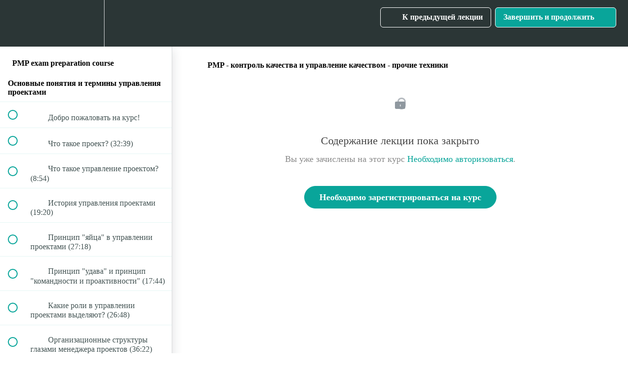

--- FILE ---
content_type: text/html; charset=utf-8
request_url: https://selihovkin.teachable.com/courses/test-course/lectures/15652656
body_size: 40950
content:
<!DOCTYPE html>
<html>
  <head>
    <script src="https://releases.transloadit.com/uppy/v4.18.0/uppy.min.js"></script><link rel="stylesheet" href="https://releases.transloadit.com/uppy/v4.18.0/uppy.min.css" />
    <link href='https://static-media.hotmart.com/g1n7oUW_5IXlMHQM_uDK46zJZdA=/32x32/https://uploads.teachablecdn.com/attachments/NPyRH2adRvScKDAKvNb3_Selikhovkin_logo_eng.png' rel='icon' type='image/png'>

<link href='https://static-media.hotmart.com/6jywLgzxwQw-qq8pjWrCzFBS1Rk=/72x72/https://uploads.teachablecdn.com/attachments/NPyRH2adRvScKDAKvNb3_Selikhovkin_logo_eng.png' rel='apple-touch-icon' type='image/png'>

<link href='https://static-media.hotmart.com/HKnCYamwba4IBO6zliChrS7w_TU=/144x144/https://uploads.teachablecdn.com/attachments/NPyRH2adRvScKDAKvNb3_Selikhovkin_logo_eng.png' rel='apple-touch-icon' type='image/png'>

<link href='https://static-media.hotmart.com/pVngNouyYsFfXrFQNyrniohFn-w=/320x345/https://uploads.teachablecdn.com/attachments/EUuWYF5RRnWIz7BvQX5G_window.jpg' rel='apple-touch-startup-image' type='image/png'>

<link href='https://static-media.hotmart.com/UFxjTVWrXYTVwCyBH6cua3k34QE=/640x690/https://uploads.teachablecdn.com/attachments/EUuWYF5RRnWIz7BvQX5G_window.jpg' rel='apple-touch-startup-image' type='image/png'>

<meta name='apple-mobile-web-app-capable' content='yes' />
<meta charset="UTF-8">
<meta name="csrf-param" content="authenticity_token" />
<meta name="csrf-token" content="zTraneCM7uYd_Scor-g58cfwo1gOC1P-BFTvK8s1q0dVS1oGjjgxl_VVOuEVRhkWBoXiH8tOpg9KV-4GQ5njrA" />
<link rel="stylesheet" href="https://fedora.teachablecdn.com/assets/bootstrap-748e653be2be27c8e709ced95eab64a05c870fcc9544b56e33dfe1a9a539317d.css" data-turbolinks-track="true" /><link href="https://teachable-themeable.learning.teachable.com/themecss/production/base.css?_=230c431750ce&amp;brand_course_heading=%23ffffff&amp;brand_heading=%232b3636&amp;brand_homepage_heading=%23ffffff&amp;brand_navbar_fixed_text=%23ffffff&amp;brand_navbar_text=%23ffffff&amp;brand_primary=%232b3636&amp;brand_secondary=%2309A59A&amp;brand_text=%232b3636&amp;logged_out_homepage_background_image_overlay=0.0&amp;logged_out_homepage_background_image_url=https%3A%2F%2Fuploads.teachablecdn.com%2Fattachments%2FEUuWYF5RRnWIz7BvQX5G_window.jpg" rel="stylesheet" data-turbolinks-track="true"></link>
<title>PMP - контроль качества и управление качеством - прочие техники | Ivan</title>
<meta name="description" content="Курс по подготовке к PMP, адаптированный к экзамену 2025 года">
<link rel="canonical" href="https://selihovkin.teachable.com/courses/820965/lectures/15652656">
<meta property="og:description" content="Курс по подготовке к PMP, адаптированный к экзамену 2025 года">
<meta property="og:image" content="https://uploads.teachablecdn.com/attachments/fKx9eTkgQd6fYcucBQy7_Certificate+logo_v2.png">
<meta property="og:title" content="PMP - контроль качества и управление качеством - прочие техники">
<meta property="og:type" content="website">
<meta property="og:url" content="https://selihovkin.teachable.com/courses/820965/lectures/15652656">
<meta name="brand_video_player_color" content="#09A59A">
<meta name="site_title" content="Ivan Selihovkin">
<style>.revamped_lecture_player .course-sidebar {
height: 100vh;
}</style>
<script src='//fast.wistia.com/assets/external/E-v1.js'></script>
<script
  src='https://www.recaptcha.net/recaptcha/api.js'
  async
  defer></script>



      <meta name="asset_host" content="https://fedora.teachablecdn.com">
     <script>
  (function () {
    const origCreateElement = Document.prototype.createElement;
    Document.prototype.createElement = function () {
      const el = origCreateElement.apply(this, arguments);
      if (arguments[0].toLowerCase() === "video") {
        const observer = new MutationObserver(() => {
          if (
            el.src &&
            el.src.startsWith("data:video") &&
            el.autoplay &&
            el.style.display === "none"
          ) {
            el.removeAttribute("autoplay");
            el.autoplay = false;
            el.style.display = "none";
            observer.disconnect();
          }
        });
        observer.observe(el, {
          attributes: true,
          attributeFilter: ["src", "autoplay", "style"],
        });
      }
      return el;
    };
  })();
</script>
<script src="https://fedora.teachablecdn.com/packs/student-globals--1463f1f1bdf1bb9a431c.js"></script><script src="https://fedora.teachablecdn.com/packs/student-legacy--38db0977d3748059802d.js"></script><script src="https://fedora.teachablecdn.com/packs/student--e4ea9b8f25228072afe8.js"></script>
<meta id='iris-url' data-iris-url=https://eventable.internal.teachable.com />
<script type="text/javascript">
  window.heap=window.heap||[],heap.load=function(e,t){window.heap.appid=e,window.heap.config=t=t||{};var r=document.createElement("script");r.type="text/javascript",r.async=!0,r.src="https://cdn.heapanalytics.com/js/heap-"+e+".js";var a=document.getElementsByTagName("script")[0];a.parentNode.insertBefore(r,a);for(var n=function(e){return function(){heap.push([e].concat(Array.prototype.slice.call(arguments,0)))}},p=["addEventProperties","addUserProperties","clearEventProperties","identify","resetIdentity","removeEventProperty","setEventProperties","track","unsetEventProperty"],o=0;o<p.length;o++)heap[p[o]]=n(p[o])},heap.load("318805607");
  window.heapShouldTrackUser = true;
</script>


<script type="text/javascript">
  var _user_id = ''; // Set to the user's ID, username, or email address, or '' if not yet known.
  var _session_id = '594ac378d32b810aeea28715eb181551'; // Set to a unique session ID for the visitor's current browsing session.

  var _sift = window._sift = window._sift || [];
  _sift.push(['_setAccount', '2e541754ec']);
  _sift.push(['_setUserId', _user_id]);
  _sift.push(['_setSessionId', _session_id]);
  _sift.push(['_trackPageview']);

  (function() {
    function ls() {
      var e = document.createElement('script');
      e.src = 'https://cdn.sift.com/s.js';
      document.body.appendChild(e);
    }
    if (window.attachEvent) {
      window.attachEvent('onload', ls);
    } else {
      window.addEventListener('load', ls, false);
    }
  })();
</script>





<!-- Google tag (gtag.js) -->
<script async src="https://www.googletagmanager.com/gtag/js?id=G-SL8LSCXHSV"></script>
<script>
  window.dataLayer = window.dataLayer || [];
  function gtag(){dataLayer.push(arguments);}
  gtag('js', new Date());

  gtag('config', 'G-SL8LSCXHSV', {
    'user_id': '',
    'school_id': '540189',
    'school_domain': 'selihovkin.teachable.com'
  });
</script>



<meta http-equiv="X-UA-Compatible" content="IE=edge">
<script type="text/javascript">window.NREUM||(NREUM={});NREUM.info={"beacon":"bam.nr-data.net","errorBeacon":"bam.nr-data.net","licenseKey":"NRBR-08e3a2ada38dc55a529","applicationID":"1065060701","transactionName":"dAxdTUFZXVQEQh0JAFQXRktWRR5LCV9F","queueTime":0,"applicationTime":148,"agent":""}</script>
<script type="text/javascript">(window.NREUM||(NREUM={})).init={privacy:{cookies_enabled:true},ajax:{deny_list:["bam.nr-data.net"]},feature_flags:["soft_nav"],distributed_tracing:{enabled:true}};(window.NREUM||(NREUM={})).loader_config={agentID:"1103368432",accountID:"4102727",trustKey:"27503",xpid:"UAcHU1FRDxABVFdXBwcHUVQA",licenseKey:"NRBR-08e3a2ada38dc55a529",applicationID:"1065060701",browserID:"1103368432"};;/*! For license information please see nr-loader-spa-1.308.0.min.js.LICENSE.txt */
(()=>{var e,t,r={384:(e,t,r)=>{"use strict";r.d(t,{NT:()=>a,US:()=>u,Zm:()=>o,bQ:()=>d,dV:()=>c,pV:()=>l});var n=r(6154),i=r(1863),s=r(1910);const a={beacon:"bam.nr-data.net",errorBeacon:"bam.nr-data.net"};function o(){return n.gm.NREUM||(n.gm.NREUM={}),void 0===n.gm.newrelic&&(n.gm.newrelic=n.gm.NREUM),n.gm.NREUM}function c(){let e=o();return e.o||(e.o={ST:n.gm.setTimeout,SI:n.gm.setImmediate||n.gm.setInterval,CT:n.gm.clearTimeout,XHR:n.gm.XMLHttpRequest,REQ:n.gm.Request,EV:n.gm.Event,PR:n.gm.Promise,MO:n.gm.MutationObserver,FETCH:n.gm.fetch,WS:n.gm.WebSocket},(0,s.i)(...Object.values(e.o))),e}function d(e,t){let r=o();r.initializedAgents??={},t.initializedAt={ms:(0,i.t)(),date:new Date},r.initializedAgents[e]=t}function u(e,t){o()[e]=t}function l(){return function(){let e=o();const t=e.info||{};e.info={beacon:a.beacon,errorBeacon:a.errorBeacon,...t}}(),function(){let e=o();const t=e.init||{};e.init={...t}}(),c(),function(){let e=o();const t=e.loader_config||{};e.loader_config={...t}}(),o()}},782:(e,t,r)=>{"use strict";r.d(t,{T:()=>n});const n=r(860).K7.pageViewTiming},860:(e,t,r)=>{"use strict";r.d(t,{$J:()=>u,K7:()=>c,P3:()=>d,XX:()=>i,Yy:()=>o,df:()=>s,qY:()=>n,v4:()=>a});const n="events",i="jserrors",s="browser/blobs",a="rum",o="browser/logs",c={ajax:"ajax",genericEvents:"generic_events",jserrors:i,logging:"logging",metrics:"metrics",pageAction:"page_action",pageViewEvent:"page_view_event",pageViewTiming:"page_view_timing",sessionReplay:"session_replay",sessionTrace:"session_trace",softNav:"soft_navigations",spa:"spa"},d={[c.pageViewEvent]:1,[c.pageViewTiming]:2,[c.metrics]:3,[c.jserrors]:4,[c.spa]:5,[c.ajax]:6,[c.sessionTrace]:7,[c.softNav]:8,[c.sessionReplay]:9,[c.logging]:10,[c.genericEvents]:11},u={[c.pageViewEvent]:a,[c.pageViewTiming]:n,[c.ajax]:n,[c.spa]:n,[c.softNav]:n,[c.metrics]:i,[c.jserrors]:i,[c.sessionTrace]:s,[c.sessionReplay]:s,[c.logging]:o,[c.genericEvents]:"ins"}},944:(e,t,r)=>{"use strict";r.d(t,{R:()=>i});var n=r(3241);function i(e,t){"function"==typeof console.debug&&(console.debug("New Relic Warning: https://github.com/newrelic/newrelic-browser-agent/blob/main/docs/warning-codes.md#".concat(e),t),(0,n.W)({agentIdentifier:null,drained:null,type:"data",name:"warn",feature:"warn",data:{code:e,secondary:t}}))}},993:(e,t,r)=>{"use strict";r.d(t,{A$:()=>s,ET:()=>a,TZ:()=>o,p_:()=>i});var n=r(860);const i={ERROR:"ERROR",WARN:"WARN",INFO:"INFO",DEBUG:"DEBUG",TRACE:"TRACE"},s={OFF:0,ERROR:1,WARN:2,INFO:3,DEBUG:4,TRACE:5},a="log",o=n.K7.logging},1541:(e,t,r)=>{"use strict";r.d(t,{U:()=>i,f:()=>n});const n={MFE:"MFE",BA:"BA"};function i(e,t){if(2!==t?.harvestEndpointVersion)return{};const r=t.agentRef.runtime.appMetadata.agents[0].entityGuid;return e?{"source.id":e.id,"source.name":e.name,"source.type":e.type,"parent.id":e.parent?.id||r,"parent.type":e.parent?.type||n.BA}:{"entity.guid":r,appId:t.agentRef.info.applicationID}}},1687:(e,t,r)=>{"use strict";r.d(t,{Ak:()=>d,Ze:()=>h,x3:()=>u});var n=r(3241),i=r(7836),s=r(3606),a=r(860),o=r(2646);const c={};function d(e,t){const r={staged:!1,priority:a.P3[t]||0};l(e),c[e].get(t)||c[e].set(t,r)}function u(e,t){e&&c[e]&&(c[e].get(t)&&c[e].delete(t),p(e,t,!1),c[e].size&&f(e))}function l(e){if(!e)throw new Error("agentIdentifier required");c[e]||(c[e]=new Map)}function h(e="",t="feature",r=!1){if(l(e),!e||!c[e].get(t)||r)return p(e,t);c[e].get(t).staged=!0,f(e)}function f(e){const t=Array.from(c[e]);t.every(([e,t])=>t.staged)&&(t.sort((e,t)=>e[1].priority-t[1].priority),t.forEach(([t])=>{c[e].delete(t),p(e,t)}))}function p(e,t,r=!0){const a=e?i.ee.get(e):i.ee,c=s.i.handlers;if(!a.aborted&&a.backlog&&c){if((0,n.W)({agentIdentifier:e,type:"lifecycle",name:"drain",feature:t}),r){const e=a.backlog[t],r=c[t];if(r){for(let t=0;e&&t<e.length;++t)g(e[t],r);Object.entries(r).forEach(([e,t])=>{Object.values(t||{}).forEach(t=>{t[0]?.on&&t[0]?.context()instanceof o.y&&t[0].on(e,t[1])})})}}a.isolatedBacklog||delete c[t],a.backlog[t]=null,a.emit("drain-"+t,[])}}function g(e,t){var r=e[1];Object.values(t[r]||{}).forEach(t=>{var r=e[0];if(t[0]===r){var n=t[1],i=e[3],s=e[2];n.apply(i,s)}})}},1738:(e,t,r)=>{"use strict";r.d(t,{U:()=>f,Y:()=>h});var n=r(3241),i=r(9908),s=r(1863),a=r(944),o=r(5701),c=r(3969),d=r(8362),u=r(860),l=r(4261);function h(e,t,r,s){const h=s||r;!h||h[e]&&h[e]!==d.d.prototype[e]||(h[e]=function(){(0,i.p)(c.xV,["API/"+e+"/called"],void 0,u.K7.metrics,r.ee),(0,n.W)({agentIdentifier:r.agentIdentifier,drained:!!o.B?.[r.agentIdentifier],type:"data",name:"api",feature:l.Pl+e,data:{}});try{return t.apply(this,arguments)}catch(e){(0,a.R)(23,e)}})}function f(e,t,r,n,a){const o=e.info;null===r?delete o.jsAttributes[t]:o.jsAttributes[t]=r,(a||null===r)&&(0,i.p)(l.Pl+n,[(0,s.t)(),t,r],void 0,"session",e.ee)}},1741:(e,t,r)=>{"use strict";r.d(t,{W:()=>s});var n=r(944),i=r(4261);class s{#e(e,...t){if(this[e]!==s.prototype[e])return this[e](...t);(0,n.R)(35,e)}addPageAction(e,t){return this.#e(i.hG,e,t)}register(e){return this.#e(i.eY,e)}recordCustomEvent(e,t){return this.#e(i.fF,e,t)}setPageViewName(e,t){return this.#e(i.Fw,e,t)}setCustomAttribute(e,t,r){return this.#e(i.cD,e,t,r)}noticeError(e,t){return this.#e(i.o5,e,t)}setUserId(e,t=!1){return this.#e(i.Dl,e,t)}setApplicationVersion(e){return this.#e(i.nb,e)}setErrorHandler(e){return this.#e(i.bt,e)}addRelease(e,t){return this.#e(i.k6,e,t)}log(e,t){return this.#e(i.$9,e,t)}start(){return this.#e(i.d3)}finished(e){return this.#e(i.BL,e)}recordReplay(){return this.#e(i.CH)}pauseReplay(){return this.#e(i.Tb)}addToTrace(e){return this.#e(i.U2,e)}setCurrentRouteName(e){return this.#e(i.PA,e)}interaction(e){return this.#e(i.dT,e)}wrapLogger(e,t,r){return this.#e(i.Wb,e,t,r)}measure(e,t){return this.#e(i.V1,e,t)}consent(e){return this.#e(i.Pv,e)}}},1863:(e,t,r)=>{"use strict";function n(){return Math.floor(performance.now())}r.d(t,{t:()=>n})},1910:(e,t,r)=>{"use strict";r.d(t,{i:()=>s});var n=r(944);const i=new Map;function s(...e){return e.every(e=>{if(i.has(e))return i.get(e);const t="function"==typeof e?e.toString():"",r=t.includes("[native code]"),s=t.includes("nrWrapper");return r||s||(0,n.R)(64,e?.name||t),i.set(e,r),r})}},2555:(e,t,r)=>{"use strict";r.d(t,{D:()=>o,f:()=>a});var n=r(384),i=r(8122);const s={beacon:n.NT.beacon,errorBeacon:n.NT.errorBeacon,licenseKey:void 0,applicationID:void 0,sa:void 0,queueTime:void 0,applicationTime:void 0,ttGuid:void 0,user:void 0,account:void 0,product:void 0,extra:void 0,jsAttributes:{},userAttributes:void 0,atts:void 0,transactionName:void 0,tNamePlain:void 0};function a(e){try{return!!e.licenseKey&&!!e.errorBeacon&&!!e.applicationID}catch(e){return!1}}const o=e=>(0,i.a)(e,s)},2614:(e,t,r)=>{"use strict";r.d(t,{BB:()=>a,H3:()=>n,g:()=>d,iL:()=>c,tS:()=>o,uh:()=>i,wk:()=>s});const n="NRBA",i="SESSION",s=144e5,a=18e5,o={STARTED:"session-started",PAUSE:"session-pause",RESET:"session-reset",RESUME:"session-resume",UPDATE:"session-update"},c={SAME_TAB:"same-tab",CROSS_TAB:"cross-tab"},d={OFF:0,FULL:1,ERROR:2}},2646:(e,t,r)=>{"use strict";r.d(t,{y:()=>n});class n{constructor(e){this.contextId=e}}},2843:(e,t,r)=>{"use strict";r.d(t,{G:()=>s,u:()=>i});var n=r(3878);function i(e,t=!1,r,i){(0,n.DD)("visibilitychange",function(){if(t)return void("hidden"===document.visibilityState&&e());e(document.visibilityState)},r,i)}function s(e,t,r){(0,n.sp)("pagehide",e,t,r)}},3241:(e,t,r)=>{"use strict";r.d(t,{W:()=>s});var n=r(6154);const i="newrelic";function s(e={}){try{n.gm.dispatchEvent(new CustomEvent(i,{detail:e}))}catch(e){}}},3304:(e,t,r)=>{"use strict";r.d(t,{A:()=>s});var n=r(7836);const i=()=>{const e=new WeakSet;return(t,r)=>{if("object"==typeof r&&null!==r){if(e.has(r))return;e.add(r)}return r}};function s(e){try{return JSON.stringify(e,i())??""}catch(e){try{n.ee.emit("internal-error",[e])}catch(e){}return""}}},3333:(e,t,r)=>{"use strict";r.d(t,{$v:()=>u,TZ:()=>n,Xh:()=>c,Zp:()=>i,kd:()=>d,mq:()=>o,nf:()=>a,qN:()=>s});const n=r(860).K7.genericEvents,i=["auxclick","click","copy","keydown","paste","scrollend"],s=["focus","blur"],a=4,o=1e3,c=2e3,d=["PageAction","UserAction","BrowserPerformance"],u={RESOURCES:"experimental.resources",REGISTER:"register"}},3434:(e,t,r)=>{"use strict";r.d(t,{Jt:()=>s,YM:()=>d});var n=r(7836),i=r(5607);const s="nr@original:".concat(i.W),a=50;var o=Object.prototype.hasOwnProperty,c=!1;function d(e,t){return e||(e=n.ee),r.inPlace=function(e,t,n,i,s){n||(n="");const a="-"===n.charAt(0);for(let o=0;o<t.length;o++){const c=t[o],d=e[c];l(d)||(e[c]=r(d,a?c+n:n,i,c,s))}},r.flag=s,r;function r(t,r,n,c,d){return l(t)?t:(r||(r=""),nrWrapper[s]=t,function(e,t,r){if(Object.defineProperty&&Object.keys)try{return Object.keys(e).forEach(function(r){Object.defineProperty(t,r,{get:function(){return e[r]},set:function(t){return e[r]=t,t}})}),t}catch(e){u([e],r)}for(var n in e)o.call(e,n)&&(t[n]=e[n])}(t,nrWrapper,e),nrWrapper);function nrWrapper(){var s,o,l,h;let f;try{o=this,s=[...arguments],l="function"==typeof n?n(s,o):n||{}}catch(t){u([t,"",[s,o,c],l],e)}i(r+"start",[s,o,c],l,d);const p=performance.now();let g;try{return h=t.apply(o,s),g=performance.now(),h}catch(e){throw g=performance.now(),i(r+"err",[s,o,e],l,d),f=e,f}finally{const e=g-p,t={start:p,end:g,duration:e,isLongTask:e>=a,methodName:c,thrownError:f};t.isLongTask&&i("long-task",[t,o],l,d),i(r+"end",[s,o,h],l,d)}}}function i(r,n,i,s){if(!c||t){var a=c;c=!0;try{e.emit(r,n,i,t,s)}catch(t){u([t,r,n,i],e)}c=a}}}function u(e,t){t||(t=n.ee);try{t.emit("internal-error",e)}catch(e){}}function l(e){return!(e&&"function"==typeof e&&e.apply&&!e[s])}},3606:(e,t,r)=>{"use strict";r.d(t,{i:()=>s});var n=r(9908);s.on=a;var i=s.handlers={};function s(e,t,r,s){a(s||n.d,i,e,t,r)}function a(e,t,r,i,s){s||(s="feature"),e||(e=n.d);var a=t[s]=t[s]||{};(a[r]=a[r]||[]).push([e,i])}},3738:(e,t,r)=>{"use strict";r.d(t,{He:()=>i,Kp:()=>o,Lc:()=>d,Rz:()=>u,TZ:()=>n,bD:()=>s,d3:()=>a,jx:()=>l,sl:()=>h,uP:()=>c});const n=r(860).K7.sessionTrace,i="bstResource",s="resource",a="-start",o="-end",c="fn"+a,d="fn"+o,u="pushState",l=1e3,h=3e4},3785:(e,t,r)=>{"use strict";r.d(t,{R:()=>c,b:()=>d});var n=r(9908),i=r(1863),s=r(860),a=r(3969),o=r(993);function c(e,t,r={},c=o.p_.INFO,d=!0,u,l=(0,i.t)()){(0,n.p)(a.xV,["API/logging/".concat(c.toLowerCase(),"/called")],void 0,s.K7.metrics,e),(0,n.p)(o.ET,[l,t,r,c,d,u],void 0,s.K7.logging,e)}function d(e){return"string"==typeof e&&Object.values(o.p_).some(t=>t===e.toUpperCase().trim())}},3878:(e,t,r)=>{"use strict";function n(e,t){return{capture:e,passive:!1,signal:t}}function i(e,t,r=!1,i){window.addEventListener(e,t,n(r,i))}function s(e,t,r=!1,i){document.addEventListener(e,t,n(r,i))}r.d(t,{DD:()=>s,jT:()=>n,sp:()=>i})},3962:(e,t,r)=>{"use strict";r.d(t,{AM:()=>a,O2:()=>l,OV:()=>s,Qu:()=>h,TZ:()=>c,ih:()=>f,pP:()=>o,t1:()=>u,tC:()=>i,wD:()=>d});var n=r(860);const i=["click","keydown","submit"],s="popstate",a="api",o="initialPageLoad",c=n.K7.softNav,d=5e3,u=500,l={INITIAL_PAGE_LOAD:"",ROUTE_CHANGE:1,UNSPECIFIED:2},h={INTERACTION:1,AJAX:2,CUSTOM_END:3,CUSTOM_TRACER:4},f={IP:"in progress",PF:"pending finish",FIN:"finished",CAN:"cancelled"}},3969:(e,t,r)=>{"use strict";r.d(t,{TZ:()=>n,XG:()=>o,rs:()=>i,xV:()=>a,z_:()=>s});const n=r(860).K7.metrics,i="sm",s="cm",a="storeSupportabilityMetrics",o="storeEventMetrics"},4234:(e,t,r)=>{"use strict";r.d(t,{W:()=>s});var n=r(7836),i=r(1687);class s{constructor(e,t){this.agentIdentifier=e,this.ee=n.ee.get(e),this.featureName=t,this.blocked=!1}deregisterDrain(){(0,i.x3)(this.agentIdentifier,this.featureName)}}},4261:(e,t,r)=>{"use strict";r.d(t,{$9:()=>u,BL:()=>c,CH:()=>p,Dl:()=>R,Fw:()=>w,PA:()=>v,Pl:()=>n,Pv:()=>A,Tb:()=>h,U2:()=>a,V1:()=>E,Wb:()=>T,bt:()=>y,cD:()=>b,d3:()=>x,dT:()=>d,eY:()=>g,fF:()=>f,hG:()=>s,hw:()=>i,k6:()=>o,nb:()=>m,o5:()=>l});const n="api-",i=n+"ixn-",s="addPageAction",a="addToTrace",o="addRelease",c="finished",d="interaction",u="log",l="noticeError",h="pauseReplay",f="recordCustomEvent",p="recordReplay",g="register",m="setApplicationVersion",v="setCurrentRouteName",b="setCustomAttribute",y="setErrorHandler",w="setPageViewName",R="setUserId",x="start",T="wrapLogger",E="measure",A="consent"},5205:(e,t,r)=>{"use strict";r.d(t,{j:()=>S});var n=r(384),i=r(1741);var s=r(2555),a=r(3333);const o=e=>{if(!e||"string"!=typeof e)return!1;try{document.createDocumentFragment().querySelector(e)}catch{return!1}return!0};var c=r(2614),d=r(944),u=r(8122);const l="[data-nr-mask]",h=e=>(0,u.a)(e,(()=>{const e={feature_flags:[],experimental:{allow_registered_children:!1,resources:!1},mask_selector:"*",block_selector:"[data-nr-block]",mask_input_options:{color:!1,date:!1,"datetime-local":!1,email:!1,month:!1,number:!1,range:!1,search:!1,tel:!1,text:!1,time:!1,url:!1,week:!1,textarea:!1,select:!1,password:!0}};return{ajax:{deny_list:void 0,block_internal:!0,enabled:!0,autoStart:!0},api:{get allow_registered_children(){return e.feature_flags.includes(a.$v.REGISTER)||e.experimental.allow_registered_children},set allow_registered_children(t){e.experimental.allow_registered_children=t},duplicate_registered_data:!1},browser_consent_mode:{enabled:!1},distributed_tracing:{enabled:void 0,exclude_newrelic_header:void 0,cors_use_newrelic_header:void 0,cors_use_tracecontext_headers:void 0,allowed_origins:void 0},get feature_flags(){return e.feature_flags},set feature_flags(t){e.feature_flags=t},generic_events:{enabled:!0,autoStart:!0},harvest:{interval:30},jserrors:{enabled:!0,autoStart:!0},logging:{enabled:!0,autoStart:!0},metrics:{enabled:!0,autoStart:!0},obfuscate:void 0,page_action:{enabled:!0},page_view_event:{enabled:!0,autoStart:!0},page_view_timing:{enabled:!0,autoStart:!0},performance:{capture_marks:!1,capture_measures:!1,capture_detail:!0,resources:{get enabled(){return e.feature_flags.includes(a.$v.RESOURCES)||e.experimental.resources},set enabled(t){e.experimental.resources=t},asset_types:[],first_party_domains:[],ignore_newrelic:!0}},privacy:{cookies_enabled:!0},proxy:{assets:void 0,beacon:void 0},session:{expiresMs:c.wk,inactiveMs:c.BB},session_replay:{autoStart:!0,enabled:!1,preload:!1,sampling_rate:10,error_sampling_rate:100,collect_fonts:!1,inline_images:!1,fix_stylesheets:!0,mask_all_inputs:!0,get mask_text_selector(){return e.mask_selector},set mask_text_selector(t){o(t)?e.mask_selector="".concat(t,",").concat(l):""===t||null===t?e.mask_selector=l:(0,d.R)(5,t)},get block_class(){return"nr-block"},get ignore_class(){return"nr-ignore"},get mask_text_class(){return"nr-mask"},get block_selector(){return e.block_selector},set block_selector(t){o(t)?e.block_selector+=",".concat(t):""!==t&&(0,d.R)(6,t)},get mask_input_options(){return e.mask_input_options},set mask_input_options(t){t&&"object"==typeof t?e.mask_input_options={...t,password:!0}:(0,d.R)(7,t)}},session_trace:{enabled:!0,autoStart:!0},soft_navigations:{enabled:!0,autoStart:!0},spa:{enabled:!0,autoStart:!0},ssl:void 0,user_actions:{enabled:!0,elementAttributes:["id","className","tagName","type"]}}})());var f=r(6154),p=r(9324);let g=0;const m={buildEnv:p.F3,distMethod:p.Xs,version:p.xv,originTime:f.WN},v={consented:!1},b={appMetadata:{},get consented(){return this.session?.state?.consent||v.consented},set consented(e){v.consented=e},customTransaction:void 0,denyList:void 0,disabled:!1,harvester:void 0,isolatedBacklog:!1,isRecording:!1,loaderType:void 0,maxBytes:3e4,obfuscator:void 0,onerror:void 0,ptid:void 0,releaseIds:{},session:void 0,timeKeeper:void 0,registeredEntities:[],jsAttributesMetadata:{bytes:0},get harvestCount(){return++g}},y=e=>{const t=(0,u.a)(e,b),r=Object.keys(m).reduce((e,t)=>(e[t]={value:m[t],writable:!1,configurable:!0,enumerable:!0},e),{});return Object.defineProperties(t,r)};var w=r(5701);const R=e=>{const t=e.startsWith("http");e+="/",r.p=t?e:"https://"+e};var x=r(7836),T=r(3241);const E={accountID:void 0,trustKey:void 0,agentID:void 0,licenseKey:void 0,applicationID:void 0,xpid:void 0},A=e=>(0,u.a)(e,E),_=new Set;function S(e,t={},r,a){let{init:o,info:c,loader_config:d,runtime:u={},exposed:l=!0}=t;if(!c){const e=(0,n.pV)();o=e.init,c=e.info,d=e.loader_config}e.init=h(o||{}),e.loader_config=A(d||{}),c.jsAttributes??={},f.bv&&(c.jsAttributes.isWorker=!0),e.info=(0,s.D)(c);const p=e.init,g=[c.beacon,c.errorBeacon];_.has(e.agentIdentifier)||(p.proxy.assets&&(R(p.proxy.assets),g.push(p.proxy.assets)),p.proxy.beacon&&g.push(p.proxy.beacon),e.beacons=[...g],function(e){const t=(0,n.pV)();Object.getOwnPropertyNames(i.W.prototype).forEach(r=>{const n=i.W.prototype[r];if("function"!=typeof n||"constructor"===n)return;let s=t[r];e[r]&&!1!==e.exposed&&"micro-agent"!==e.runtime?.loaderType&&(t[r]=(...t)=>{const n=e[r](...t);return s?s(...t):n})})}(e),(0,n.US)("activatedFeatures",w.B)),u.denyList=[...p.ajax.deny_list||[],...p.ajax.block_internal?g:[]],u.ptid=e.agentIdentifier,u.loaderType=r,e.runtime=y(u),_.has(e.agentIdentifier)||(e.ee=x.ee.get(e.agentIdentifier),e.exposed=l,(0,T.W)({agentIdentifier:e.agentIdentifier,drained:!!w.B?.[e.agentIdentifier],type:"lifecycle",name:"initialize",feature:void 0,data:e.config})),_.add(e.agentIdentifier)}},5270:(e,t,r)=>{"use strict";r.d(t,{Aw:()=>a,SR:()=>s,rF:()=>o});var n=r(384),i=r(7767);function s(e){return!!(0,n.dV)().o.MO&&(0,i.V)(e)&&!0===e?.session_trace.enabled}function a(e){return!0===e?.session_replay.preload&&s(e)}function o(e,t){try{if("string"==typeof t?.type){if("password"===t.type.toLowerCase())return"*".repeat(e?.length||0);if(void 0!==t?.dataset?.nrUnmask||t?.classList?.contains("nr-unmask"))return e}}catch(e){}return"string"==typeof e?e.replace(/[\S]/g,"*"):"*".repeat(e?.length||0)}},5289:(e,t,r)=>{"use strict";r.d(t,{GG:()=>a,Qr:()=>c,sB:()=>o});var n=r(3878),i=r(6389);function s(){return"undefined"==typeof document||"complete"===document.readyState}function a(e,t){if(s())return e();const r=(0,i.J)(e),a=setInterval(()=>{s()&&(clearInterval(a),r())},500);(0,n.sp)("load",r,t)}function o(e){if(s())return e();(0,n.DD)("DOMContentLoaded",e)}function c(e){if(s())return e();(0,n.sp)("popstate",e)}},5607:(e,t,r)=>{"use strict";r.d(t,{W:()=>n});const n=(0,r(9566).bz)()},5701:(e,t,r)=>{"use strict";r.d(t,{B:()=>s,t:()=>a});var n=r(3241);const i=new Set,s={};function a(e,t){const r=t.agentIdentifier;s[r]??={},e&&"object"==typeof e&&(i.has(r)||(t.ee.emit("rumresp",[e]),s[r]=e,i.add(r),(0,n.W)({agentIdentifier:r,loaded:!0,drained:!0,type:"lifecycle",name:"load",feature:void 0,data:e})))}},6154:(e,t,r)=>{"use strict";r.d(t,{OF:()=>d,RI:()=>i,WN:()=>h,bv:()=>s,eN:()=>f,gm:()=>a,lR:()=>l,m:()=>c,mw:()=>o,sb:()=>u});var n=r(1863);const i="undefined"!=typeof window&&!!window.document,s="undefined"!=typeof WorkerGlobalScope&&("undefined"!=typeof self&&self instanceof WorkerGlobalScope&&self.navigator instanceof WorkerNavigator||"undefined"!=typeof globalThis&&globalThis instanceof WorkerGlobalScope&&globalThis.navigator instanceof WorkerNavigator),a=i?window:"undefined"!=typeof WorkerGlobalScope&&("undefined"!=typeof self&&self instanceof WorkerGlobalScope&&self||"undefined"!=typeof globalThis&&globalThis instanceof WorkerGlobalScope&&globalThis),o=Boolean("hidden"===a?.document?.visibilityState),c=""+a?.location,d=/iPad|iPhone|iPod/.test(a.navigator?.userAgent),u=d&&"undefined"==typeof SharedWorker,l=(()=>{const e=a.navigator?.userAgent?.match(/Firefox[/\s](\d+\.\d+)/);return Array.isArray(e)&&e.length>=2?+e[1]:0})(),h=Date.now()-(0,n.t)(),f=()=>"undefined"!=typeof PerformanceNavigationTiming&&a?.performance?.getEntriesByType("navigation")?.[0]?.responseStart},6344:(e,t,r)=>{"use strict";r.d(t,{BB:()=>u,Qb:()=>l,TZ:()=>i,Ug:()=>a,Vh:()=>s,_s:()=>o,bc:()=>d,yP:()=>c});var n=r(2614);const i=r(860).K7.sessionReplay,s="errorDuringReplay",a=.12,o={DomContentLoaded:0,Load:1,FullSnapshot:2,IncrementalSnapshot:3,Meta:4,Custom:5},c={[n.g.ERROR]:15e3,[n.g.FULL]:3e5,[n.g.OFF]:0},d={RESET:{message:"Session was reset",sm:"Reset"},IMPORT:{message:"Recorder failed to import",sm:"Import"},TOO_MANY:{message:"429: Too Many Requests",sm:"Too-Many"},TOO_BIG:{message:"Payload was too large",sm:"Too-Big"},CROSS_TAB:{message:"Session Entity was set to OFF on another tab",sm:"Cross-Tab"},ENTITLEMENTS:{message:"Session Replay is not allowed and will not be started",sm:"Entitlement"}},u=5e3,l={API:"api",RESUME:"resume",SWITCH_TO_FULL:"switchToFull",INITIALIZE:"initialize",PRELOAD:"preload"}},6389:(e,t,r)=>{"use strict";function n(e,t=500,r={}){const n=r?.leading||!1;let i;return(...r)=>{n&&void 0===i&&(e.apply(this,r),i=setTimeout(()=>{i=clearTimeout(i)},t)),n||(clearTimeout(i),i=setTimeout(()=>{e.apply(this,r)},t))}}function i(e){let t=!1;return(...r)=>{t||(t=!0,e.apply(this,r))}}r.d(t,{J:()=>i,s:()=>n})},6630:(e,t,r)=>{"use strict";r.d(t,{T:()=>n});const n=r(860).K7.pageViewEvent},6774:(e,t,r)=>{"use strict";r.d(t,{T:()=>n});const n=r(860).K7.jserrors},7295:(e,t,r)=>{"use strict";r.d(t,{Xv:()=>a,gX:()=>i,iW:()=>s});var n=[];function i(e){if(!e||s(e))return!1;if(0===n.length)return!0;if("*"===n[0].hostname)return!1;for(var t=0;t<n.length;t++){var r=n[t];if(r.hostname.test(e.hostname)&&r.pathname.test(e.pathname))return!1}return!0}function s(e){return void 0===e.hostname}function a(e){if(n=[],e&&e.length)for(var t=0;t<e.length;t++){let r=e[t];if(!r)continue;if("*"===r)return void(n=[{hostname:"*"}]);0===r.indexOf("http://")?r=r.substring(7):0===r.indexOf("https://")&&(r=r.substring(8));const i=r.indexOf("/");let s,a;i>0?(s=r.substring(0,i),a=r.substring(i)):(s=r,a="*");let[c]=s.split(":");n.push({hostname:o(c),pathname:o(a,!0)})}}function o(e,t=!1){const r=e.replace(/[.+?^${}()|[\]\\]/g,e=>"\\"+e).replace(/\*/g,".*?");return new RegExp((t?"^":"")+r+"$")}},7485:(e,t,r)=>{"use strict";r.d(t,{D:()=>i});var n=r(6154);function i(e){if(0===(e||"").indexOf("data:"))return{protocol:"data"};try{const t=new URL(e,location.href),r={port:t.port,hostname:t.hostname,pathname:t.pathname,search:t.search,protocol:t.protocol.slice(0,t.protocol.indexOf(":")),sameOrigin:t.protocol===n.gm?.location?.protocol&&t.host===n.gm?.location?.host};return r.port&&""!==r.port||("http:"===t.protocol&&(r.port="80"),"https:"===t.protocol&&(r.port="443")),r.pathname&&""!==r.pathname?r.pathname.startsWith("/")||(r.pathname="/".concat(r.pathname)):r.pathname="/",r}catch(e){return{}}}},7699:(e,t,r)=>{"use strict";r.d(t,{It:()=>s,KC:()=>o,No:()=>i,qh:()=>a});var n=r(860);const i=16e3,s=1e6,a="SESSION_ERROR",o={[n.K7.logging]:!0,[n.K7.genericEvents]:!1,[n.K7.jserrors]:!1,[n.K7.ajax]:!1}},7767:(e,t,r)=>{"use strict";r.d(t,{V:()=>i});var n=r(6154);const i=e=>n.RI&&!0===e?.privacy.cookies_enabled},7836:(e,t,r)=>{"use strict";r.d(t,{P:()=>o,ee:()=>c});var n=r(384),i=r(8990),s=r(2646),a=r(5607);const o="nr@context:".concat(a.W),c=function e(t,r){var n={},a={},u={},l=!1;try{l=16===r.length&&d.initializedAgents?.[r]?.runtime.isolatedBacklog}catch(e){}var h={on:p,addEventListener:p,removeEventListener:function(e,t){var r=n[e];if(!r)return;for(var i=0;i<r.length;i++)r[i]===t&&r.splice(i,1)},emit:function(e,r,n,i,s){!1!==s&&(s=!0);if(c.aborted&&!i)return;t&&s&&t.emit(e,r,n);var o=f(n);g(e).forEach(e=>{e.apply(o,r)});var d=v()[a[e]];d&&d.push([h,e,r,o]);return o},get:m,listeners:g,context:f,buffer:function(e,t){const r=v();if(t=t||"feature",h.aborted)return;Object.entries(e||{}).forEach(([e,n])=>{a[n]=t,t in r||(r[t]=[])})},abort:function(){h._aborted=!0,Object.keys(h.backlog).forEach(e=>{delete h.backlog[e]})},isBuffering:function(e){return!!v()[a[e]]},debugId:r,backlog:l?{}:t&&"object"==typeof t.backlog?t.backlog:{},isolatedBacklog:l};return Object.defineProperty(h,"aborted",{get:()=>{let e=h._aborted||!1;return e||(t&&(e=t.aborted),e)}}),h;function f(e){return e&&e instanceof s.y?e:e?(0,i.I)(e,o,()=>new s.y(o)):new s.y(o)}function p(e,t){n[e]=g(e).concat(t)}function g(e){return n[e]||[]}function m(t){return u[t]=u[t]||e(h,t)}function v(){return h.backlog}}(void 0,"globalEE"),d=(0,n.Zm)();d.ee||(d.ee=c)},8122:(e,t,r)=>{"use strict";r.d(t,{a:()=>i});var n=r(944);function i(e,t){try{if(!e||"object"!=typeof e)return(0,n.R)(3);if(!t||"object"!=typeof t)return(0,n.R)(4);const r=Object.create(Object.getPrototypeOf(t),Object.getOwnPropertyDescriptors(t)),s=0===Object.keys(r).length?e:r;for(let a in s)if(void 0!==e[a])try{if(null===e[a]){r[a]=null;continue}Array.isArray(e[a])&&Array.isArray(t[a])?r[a]=Array.from(new Set([...e[a],...t[a]])):"object"==typeof e[a]&&"object"==typeof t[a]?r[a]=i(e[a],t[a]):r[a]=e[a]}catch(e){r[a]||(0,n.R)(1,e)}return r}catch(e){(0,n.R)(2,e)}}},8139:(e,t,r)=>{"use strict";r.d(t,{u:()=>h});var n=r(7836),i=r(3434),s=r(8990),a=r(6154);const o={},c=a.gm.XMLHttpRequest,d="addEventListener",u="removeEventListener",l="nr@wrapped:".concat(n.P);function h(e){var t=function(e){return(e||n.ee).get("events")}(e);if(o[t.debugId]++)return t;o[t.debugId]=1;var r=(0,i.YM)(t,!0);function h(e){r.inPlace(e,[d,u],"-",p)}function p(e,t){return e[1]}return"getPrototypeOf"in Object&&(a.RI&&f(document,h),c&&f(c.prototype,h),f(a.gm,h)),t.on(d+"-start",function(e,t){var n=e[1];if(null!==n&&("function"==typeof n||"object"==typeof n)&&"newrelic"!==e[0]){var i=(0,s.I)(n,l,function(){var e={object:function(){if("function"!=typeof n.handleEvent)return;return n.handleEvent.apply(n,arguments)},function:n}[typeof n];return e?r(e,"fn-",null,e.name||"anonymous"):n});this.wrapped=e[1]=i}}),t.on(u+"-start",function(e){e[1]=this.wrapped||e[1]}),t}function f(e,t,...r){let n=e;for(;"object"==typeof n&&!Object.prototype.hasOwnProperty.call(n,d);)n=Object.getPrototypeOf(n);n&&t(n,...r)}},8362:(e,t,r)=>{"use strict";r.d(t,{d:()=>s});var n=r(9566),i=r(1741);class s extends i.W{agentIdentifier=(0,n.LA)(16)}},8374:(e,t,r)=>{r.nc=(()=>{try{return document?.currentScript?.nonce}catch(e){}return""})()},8990:(e,t,r)=>{"use strict";r.d(t,{I:()=>i});var n=Object.prototype.hasOwnProperty;function i(e,t,r){if(n.call(e,t))return e[t];var i=r();if(Object.defineProperty&&Object.keys)try{return Object.defineProperty(e,t,{value:i,writable:!0,enumerable:!1}),i}catch(e){}return e[t]=i,i}},9119:(e,t,r)=>{"use strict";r.d(t,{L:()=>s});var n=/([^?#]*)[^#]*(#[^?]*|$).*/,i=/([^?#]*)().*/;function s(e,t){return e?e.replace(t?n:i,"$1$2"):e}},9300:(e,t,r)=>{"use strict";r.d(t,{T:()=>n});const n=r(860).K7.ajax},9324:(e,t,r)=>{"use strict";r.d(t,{AJ:()=>a,F3:()=>i,Xs:()=>s,Yq:()=>o,xv:()=>n});const n="1.308.0",i="PROD",s="CDN",a="@newrelic/rrweb",o="1.0.1"},9566:(e,t,r)=>{"use strict";r.d(t,{LA:()=>o,ZF:()=>c,bz:()=>a,el:()=>d});var n=r(6154);const i="xxxxxxxx-xxxx-4xxx-yxxx-xxxxxxxxxxxx";function s(e,t){return e?15&e[t]:16*Math.random()|0}function a(){const e=n.gm?.crypto||n.gm?.msCrypto;let t,r=0;return e&&e.getRandomValues&&(t=e.getRandomValues(new Uint8Array(30))),i.split("").map(e=>"x"===e?s(t,r++).toString(16):"y"===e?(3&s()|8).toString(16):e).join("")}function o(e){const t=n.gm?.crypto||n.gm?.msCrypto;let r,i=0;t&&t.getRandomValues&&(r=t.getRandomValues(new Uint8Array(e)));const a=[];for(var o=0;o<e;o++)a.push(s(r,i++).toString(16));return a.join("")}function c(){return o(16)}function d(){return o(32)}},9908:(e,t,r)=>{"use strict";r.d(t,{d:()=>n,p:()=>i});var n=r(7836).ee.get("handle");function i(e,t,r,i,s){s?(s.buffer([e],i),s.emit(e,t,r)):(n.buffer([e],i),n.emit(e,t,r))}}},n={};function i(e){var t=n[e];if(void 0!==t)return t.exports;var s=n[e]={exports:{}};return r[e](s,s.exports,i),s.exports}i.m=r,i.d=(e,t)=>{for(var r in t)i.o(t,r)&&!i.o(e,r)&&Object.defineProperty(e,r,{enumerable:!0,get:t[r]})},i.f={},i.e=e=>Promise.all(Object.keys(i.f).reduce((t,r)=>(i.f[r](e,t),t),[])),i.u=e=>({212:"nr-spa-compressor",249:"nr-spa-recorder",478:"nr-spa"}[e]+"-1.308.0.min.js"),i.o=(e,t)=>Object.prototype.hasOwnProperty.call(e,t),e={},t="NRBA-1.308.0.PROD:",i.l=(r,n,s,a)=>{if(e[r])e[r].push(n);else{var o,c;if(void 0!==s)for(var d=document.getElementsByTagName("script"),u=0;u<d.length;u++){var l=d[u];if(l.getAttribute("src")==r||l.getAttribute("data-webpack")==t+s){o=l;break}}if(!o){c=!0;var h={478:"sha512-RSfSVnmHk59T/uIPbdSE0LPeqcEdF4/+XhfJdBuccH5rYMOEZDhFdtnh6X6nJk7hGpzHd9Ujhsy7lZEz/ORYCQ==",249:"sha512-ehJXhmntm85NSqW4MkhfQqmeKFulra3klDyY0OPDUE+sQ3GokHlPh1pmAzuNy//3j4ac6lzIbmXLvGQBMYmrkg==",212:"sha512-B9h4CR46ndKRgMBcK+j67uSR2RCnJfGefU+A7FrgR/k42ovXy5x/MAVFiSvFxuVeEk/pNLgvYGMp1cBSK/G6Fg=="};(o=document.createElement("script")).charset="utf-8",i.nc&&o.setAttribute("nonce",i.nc),o.setAttribute("data-webpack",t+s),o.src=r,0!==o.src.indexOf(window.location.origin+"/")&&(o.crossOrigin="anonymous"),h[a]&&(o.integrity=h[a])}e[r]=[n];var f=(t,n)=>{o.onerror=o.onload=null,clearTimeout(p);var i=e[r];if(delete e[r],o.parentNode&&o.parentNode.removeChild(o),i&&i.forEach(e=>e(n)),t)return t(n)},p=setTimeout(f.bind(null,void 0,{type:"timeout",target:o}),12e4);o.onerror=f.bind(null,o.onerror),o.onload=f.bind(null,o.onload),c&&document.head.appendChild(o)}},i.r=e=>{"undefined"!=typeof Symbol&&Symbol.toStringTag&&Object.defineProperty(e,Symbol.toStringTag,{value:"Module"}),Object.defineProperty(e,"__esModule",{value:!0})},i.p="https://js-agent.newrelic.com/",(()=>{var e={38:0,788:0};i.f.j=(t,r)=>{var n=i.o(e,t)?e[t]:void 0;if(0!==n)if(n)r.push(n[2]);else{var s=new Promise((r,i)=>n=e[t]=[r,i]);r.push(n[2]=s);var a=i.p+i.u(t),o=new Error;i.l(a,r=>{if(i.o(e,t)&&(0!==(n=e[t])&&(e[t]=void 0),n)){var s=r&&("load"===r.type?"missing":r.type),a=r&&r.target&&r.target.src;o.message="Loading chunk "+t+" failed: ("+s+": "+a+")",o.name="ChunkLoadError",o.type=s,o.request=a,n[1](o)}},"chunk-"+t,t)}};var t=(t,r)=>{var n,s,[a,o,c]=r,d=0;if(a.some(t=>0!==e[t])){for(n in o)i.o(o,n)&&(i.m[n]=o[n]);if(c)c(i)}for(t&&t(r);d<a.length;d++)s=a[d],i.o(e,s)&&e[s]&&e[s][0](),e[s]=0},r=self["webpackChunk:NRBA-1.308.0.PROD"]=self["webpackChunk:NRBA-1.308.0.PROD"]||[];r.forEach(t.bind(null,0)),r.push=t.bind(null,r.push.bind(r))})(),(()=>{"use strict";i(8374);var e=i(8362),t=i(860);const r=Object.values(t.K7);var n=i(5205);var s=i(9908),a=i(1863),o=i(4261),c=i(1738);var d=i(1687),u=i(4234),l=i(5289),h=i(6154),f=i(944),p=i(5270),g=i(7767),m=i(6389),v=i(7699);class b extends u.W{constructor(e,t){super(e.agentIdentifier,t),this.agentRef=e,this.abortHandler=void 0,this.featAggregate=void 0,this.loadedSuccessfully=void 0,this.onAggregateImported=new Promise(e=>{this.loadedSuccessfully=e}),this.deferred=Promise.resolve(),!1===e.init[this.featureName].autoStart?this.deferred=new Promise((t,r)=>{this.ee.on("manual-start-all",(0,m.J)(()=>{(0,d.Ak)(e.agentIdentifier,this.featureName),t()}))}):(0,d.Ak)(e.agentIdentifier,t)}importAggregator(e,t,r={}){if(this.featAggregate)return;const n=async()=>{let n;await this.deferred;try{if((0,g.V)(e.init)){const{setupAgentSession:t}=await i.e(478).then(i.bind(i,8766));n=t(e)}}catch(e){(0,f.R)(20,e),this.ee.emit("internal-error",[e]),(0,s.p)(v.qh,[e],void 0,this.featureName,this.ee)}try{if(!this.#t(this.featureName,n,e.init))return(0,d.Ze)(this.agentIdentifier,this.featureName),void this.loadedSuccessfully(!1);const{Aggregate:i}=await t();this.featAggregate=new i(e,r),e.runtime.harvester.initializedAggregates.push(this.featAggregate),this.loadedSuccessfully(!0)}catch(e){(0,f.R)(34,e),this.abortHandler?.(),(0,d.Ze)(this.agentIdentifier,this.featureName,!0),this.loadedSuccessfully(!1),this.ee&&this.ee.abort()}};h.RI?(0,l.GG)(()=>n(),!0):n()}#t(e,r,n){if(this.blocked)return!1;switch(e){case t.K7.sessionReplay:return(0,p.SR)(n)&&!!r;case t.K7.sessionTrace:return!!r;default:return!0}}}var y=i(6630),w=i(2614),R=i(3241);class x extends b{static featureName=y.T;constructor(e){var t;super(e,y.T),this.setupInspectionEvents(e.agentIdentifier),t=e,(0,c.Y)(o.Fw,function(e,r){"string"==typeof e&&("/"!==e.charAt(0)&&(e="/"+e),t.runtime.customTransaction=(r||"http://custom.transaction")+e,(0,s.p)(o.Pl+o.Fw,[(0,a.t)()],void 0,void 0,t.ee))},t),this.importAggregator(e,()=>i.e(478).then(i.bind(i,2467)))}setupInspectionEvents(e){const t=(t,r)=>{t&&(0,R.W)({agentIdentifier:e,timeStamp:t.timeStamp,loaded:"complete"===t.target.readyState,type:"window",name:r,data:t.target.location+""})};(0,l.sB)(e=>{t(e,"DOMContentLoaded")}),(0,l.GG)(e=>{t(e,"load")}),(0,l.Qr)(e=>{t(e,"navigate")}),this.ee.on(w.tS.UPDATE,(t,r)=>{(0,R.W)({agentIdentifier:e,type:"lifecycle",name:"session",data:r})})}}var T=i(384);class E extends e.d{constructor(e){var t;(super(),h.gm)?(this.features={},(0,T.bQ)(this.agentIdentifier,this),this.desiredFeatures=new Set(e.features||[]),this.desiredFeatures.add(x),(0,n.j)(this,e,e.loaderType||"agent"),t=this,(0,c.Y)(o.cD,function(e,r,n=!1){if("string"==typeof e){if(["string","number","boolean"].includes(typeof r)||null===r)return(0,c.U)(t,e,r,o.cD,n);(0,f.R)(40,typeof r)}else(0,f.R)(39,typeof e)},t),function(e){(0,c.Y)(o.Dl,function(t,r=!1){if("string"!=typeof t&&null!==t)return void(0,f.R)(41,typeof t);const n=e.info.jsAttributes["enduser.id"];r&&null!=n&&n!==t?(0,s.p)(o.Pl+"setUserIdAndResetSession",[t],void 0,"session",e.ee):(0,c.U)(e,"enduser.id",t,o.Dl,!0)},e)}(this),function(e){(0,c.Y)(o.nb,function(t){if("string"==typeof t||null===t)return(0,c.U)(e,"application.version",t,o.nb,!1);(0,f.R)(42,typeof t)},e)}(this),function(e){(0,c.Y)(o.d3,function(){e.ee.emit("manual-start-all")},e)}(this),function(e){(0,c.Y)(o.Pv,function(t=!0){if("boolean"==typeof t){if((0,s.p)(o.Pl+o.Pv,[t],void 0,"session",e.ee),e.runtime.consented=t,t){const t=e.features.page_view_event;t.onAggregateImported.then(e=>{const r=t.featAggregate;e&&!r.sentRum&&r.sendRum()})}}else(0,f.R)(65,typeof t)},e)}(this),this.run()):(0,f.R)(21)}get config(){return{info:this.info,init:this.init,loader_config:this.loader_config,runtime:this.runtime}}get api(){return this}run(){try{const e=function(e){const t={};return r.forEach(r=>{t[r]=!!e[r]?.enabled}),t}(this.init),n=[...this.desiredFeatures];n.sort((e,r)=>t.P3[e.featureName]-t.P3[r.featureName]),n.forEach(r=>{if(!e[r.featureName]&&r.featureName!==t.K7.pageViewEvent)return;if(r.featureName===t.K7.spa)return void(0,f.R)(67);const n=function(e){switch(e){case t.K7.ajax:return[t.K7.jserrors];case t.K7.sessionTrace:return[t.K7.ajax,t.K7.pageViewEvent];case t.K7.sessionReplay:return[t.K7.sessionTrace];case t.K7.pageViewTiming:return[t.K7.pageViewEvent];default:return[]}}(r.featureName).filter(e=>!(e in this.features));n.length>0&&(0,f.R)(36,{targetFeature:r.featureName,missingDependencies:n}),this.features[r.featureName]=new r(this)})}catch(e){(0,f.R)(22,e);for(const e in this.features)this.features[e].abortHandler?.();const t=(0,T.Zm)();delete t.initializedAgents[this.agentIdentifier]?.features,delete this.sharedAggregator;return t.ee.get(this.agentIdentifier).abort(),!1}}}var A=i(2843),_=i(782);class S extends b{static featureName=_.T;constructor(e){super(e,_.T),h.RI&&((0,A.u)(()=>(0,s.p)("docHidden",[(0,a.t)()],void 0,_.T,this.ee),!0),(0,A.G)(()=>(0,s.p)("winPagehide",[(0,a.t)()],void 0,_.T,this.ee)),this.importAggregator(e,()=>i.e(478).then(i.bind(i,9917))))}}var O=i(3969);class I extends b{static featureName=O.TZ;constructor(e){super(e,O.TZ),h.RI&&document.addEventListener("securitypolicyviolation",e=>{(0,s.p)(O.xV,["Generic/CSPViolation/Detected"],void 0,this.featureName,this.ee)}),this.importAggregator(e,()=>i.e(478).then(i.bind(i,6555)))}}var N=i(6774),P=i(3878),k=i(3304);class D{constructor(e,t,r,n,i){this.name="UncaughtError",this.message="string"==typeof e?e:(0,k.A)(e),this.sourceURL=t,this.line=r,this.column=n,this.__newrelic=i}}function C(e){return M(e)?e:new D(void 0!==e?.message?e.message:e,e?.filename||e?.sourceURL,e?.lineno||e?.line,e?.colno||e?.col,e?.__newrelic,e?.cause)}function j(e){const t="Unhandled Promise Rejection: ";if(!e?.reason)return;if(M(e.reason)){try{e.reason.message.startsWith(t)||(e.reason.message=t+e.reason.message)}catch(e){}return C(e.reason)}const r=C(e.reason);return(r.message||"").startsWith(t)||(r.message=t+r.message),r}function L(e){if(e.error instanceof SyntaxError&&!/:\d+$/.test(e.error.stack?.trim())){const t=new D(e.message,e.filename,e.lineno,e.colno,e.error.__newrelic,e.cause);return t.name=SyntaxError.name,t}return M(e.error)?e.error:C(e)}function M(e){return e instanceof Error&&!!e.stack}function H(e,r,n,i,o=(0,a.t)()){"string"==typeof e&&(e=new Error(e)),(0,s.p)("err",[e,o,!1,r,n.runtime.isRecording,void 0,i],void 0,t.K7.jserrors,n.ee),(0,s.p)("uaErr",[],void 0,t.K7.genericEvents,n.ee)}var B=i(1541),K=i(993),W=i(3785);function U(e,{customAttributes:t={},level:r=K.p_.INFO}={},n,i,s=(0,a.t)()){(0,W.R)(n.ee,e,t,r,!1,i,s)}function F(e,r,n,i,c=(0,a.t)()){(0,s.p)(o.Pl+o.hG,[c,e,r,i],void 0,t.K7.genericEvents,n.ee)}function V(e,r,n,i,c=(0,a.t)()){const{start:d,end:u,customAttributes:l}=r||{},h={customAttributes:l||{}};if("object"!=typeof h.customAttributes||"string"!=typeof e||0===e.length)return void(0,f.R)(57);const p=(e,t)=>null==e?t:"number"==typeof e?e:e instanceof PerformanceMark?e.startTime:Number.NaN;if(h.start=p(d,0),h.end=p(u,c),Number.isNaN(h.start)||Number.isNaN(h.end))(0,f.R)(57);else{if(h.duration=h.end-h.start,!(h.duration<0))return(0,s.p)(o.Pl+o.V1,[h,e,i],void 0,t.K7.genericEvents,n.ee),h;(0,f.R)(58)}}function G(e,r={},n,i,c=(0,a.t)()){(0,s.p)(o.Pl+o.fF,[c,e,r,i],void 0,t.K7.genericEvents,n.ee)}function z(e){(0,c.Y)(o.eY,function(t){return Y(e,t)},e)}function Y(e,r,n){(0,f.R)(54,"newrelic.register"),r||={},r.type=B.f.MFE,r.licenseKey||=e.info.licenseKey,r.blocked=!1,r.parent=n||{},Array.isArray(r.tags)||(r.tags=[]);const i={};r.tags.forEach(e=>{"name"!==e&&"id"!==e&&(i["source.".concat(e)]=!0)}),r.isolated??=!0;let o=()=>{};const c=e.runtime.registeredEntities;if(!r.isolated){const e=c.find(({metadata:{target:{id:e}}})=>e===r.id&&!r.isolated);if(e)return e}const d=e=>{r.blocked=!0,o=e};function u(e){return"string"==typeof e&&!!e.trim()&&e.trim().length<501||"number"==typeof e}e.init.api.allow_registered_children||d((0,m.J)(()=>(0,f.R)(55))),u(r.id)&&u(r.name)||d((0,m.J)(()=>(0,f.R)(48,r)));const l={addPageAction:(t,n={})=>g(F,[t,{...i,...n},e],r),deregister:()=>{d((0,m.J)(()=>(0,f.R)(68)))},log:(t,n={})=>g(U,[t,{...n,customAttributes:{...i,...n.customAttributes||{}}},e],r),measure:(t,n={})=>g(V,[t,{...n,customAttributes:{...i,...n.customAttributes||{}}},e],r),noticeError:(t,n={})=>g(H,[t,{...i,...n},e],r),register:(t={})=>g(Y,[e,t],l.metadata.target),recordCustomEvent:(t,n={})=>g(G,[t,{...i,...n},e],r),setApplicationVersion:e=>p("application.version",e),setCustomAttribute:(e,t)=>p(e,t),setUserId:e=>p("enduser.id",e),metadata:{customAttributes:i,target:r}},h=()=>(r.blocked&&o(),r.blocked);h()||c.push(l);const p=(e,t)=>{h()||(i[e]=t)},g=(r,n,i)=>{if(h())return;const o=(0,a.t)();(0,s.p)(O.xV,["API/register/".concat(r.name,"/called")],void 0,t.K7.metrics,e.ee);try{if(e.init.api.duplicate_registered_data&&"register"!==r.name){let e=n;if(n[1]instanceof Object){const t={"child.id":i.id,"child.type":i.type};e="customAttributes"in n[1]?[n[0],{...n[1],customAttributes:{...n[1].customAttributes,...t}},...n.slice(2)]:[n[0],{...n[1],...t},...n.slice(2)]}r(...e,void 0,o)}return r(...n,i,o)}catch(e){(0,f.R)(50,e)}};return l}class Z extends b{static featureName=N.T;constructor(e){var t;super(e,N.T),t=e,(0,c.Y)(o.o5,(e,r)=>H(e,r,t),t),function(e){(0,c.Y)(o.bt,function(t){e.runtime.onerror=t},e)}(e),function(e){let t=0;(0,c.Y)(o.k6,function(e,r){++t>10||(this.runtime.releaseIds[e.slice(-200)]=(""+r).slice(-200))},e)}(e),z(e);try{this.removeOnAbort=new AbortController}catch(e){}this.ee.on("internal-error",(t,r)=>{this.abortHandler&&(0,s.p)("ierr",[C(t),(0,a.t)(),!0,{},e.runtime.isRecording,r],void 0,this.featureName,this.ee)}),h.gm.addEventListener("unhandledrejection",t=>{this.abortHandler&&(0,s.p)("err",[j(t),(0,a.t)(),!1,{unhandledPromiseRejection:1},e.runtime.isRecording],void 0,this.featureName,this.ee)},(0,P.jT)(!1,this.removeOnAbort?.signal)),h.gm.addEventListener("error",t=>{this.abortHandler&&(0,s.p)("err",[L(t),(0,a.t)(),!1,{},e.runtime.isRecording],void 0,this.featureName,this.ee)},(0,P.jT)(!1,this.removeOnAbort?.signal)),this.abortHandler=this.#r,this.importAggregator(e,()=>i.e(478).then(i.bind(i,2176)))}#r(){this.removeOnAbort?.abort(),this.abortHandler=void 0}}var q=i(8990);let X=1;function J(e){const t=typeof e;return!e||"object"!==t&&"function"!==t?-1:e===h.gm?0:(0,q.I)(e,"nr@id",function(){return X++})}function Q(e){if("string"==typeof e&&e.length)return e.length;if("object"==typeof e){if("undefined"!=typeof ArrayBuffer&&e instanceof ArrayBuffer&&e.byteLength)return e.byteLength;if("undefined"!=typeof Blob&&e instanceof Blob&&e.size)return e.size;if(!("undefined"!=typeof FormData&&e instanceof FormData))try{return(0,k.A)(e).length}catch(e){return}}}var ee=i(8139),te=i(7836),re=i(3434);const ne={},ie=["open","send"];function se(e){var t=e||te.ee;const r=function(e){return(e||te.ee).get("xhr")}(t);if(void 0===h.gm.XMLHttpRequest)return r;if(ne[r.debugId]++)return r;ne[r.debugId]=1,(0,ee.u)(t);var n=(0,re.YM)(r),i=h.gm.XMLHttpRequest,s=h.gm.MutationObserver,a=h.gm.Promise,o=h.gm.setInterval,c="readystatechange",d=["onload","onerror","onabort","onloadstart","onloadend","onprogress","ontimeout"],u=[],l=h.gm.XMLHttpRequest=function(e){const t=new i(e),s=r.context(t);try{r.emit("new-xhr",[t],s),t.addEventListener(c,(a=s,function(){var e=this;e.readyState>3&&!a.resolved&&(a.resolved=!0,r.emit("xhr-resolved",[],e)),n.inPlace(e,d,"fn-",y)}),(0,P.jT)(!1))}catch(e){(0,f.R)(15,e);try{r.emit("internal-error",[e])}catch(e){}}var a;return t};function p(e,t){n.inPlace(t,["onreadystatechange"],"fn-",y)}if(function(e,t){for(var r in e)t[r]=e[r]}(i,l),l.prototype=i.prototype,n.inPlace(l.prototype,ie,"-xhr-",y),r.on("send-xhr-start",function(e,t){p(e,t),function(e){u.push(e),s&&(g?g.then(b):o?o(b):(m=-m,v.data=m))}(t)}),r.on("open-xhr-start",p),s){var g=a&&a.resolve();if(!o&&!a){var m=1,v=document.createTextNode(m);new s(b).observe(v,{characterData:!0})}}else t.on("fn-end",function(e){e[0]&&e[0].type===c||b()});function b(){for(var e=0;e<u.length;e++)p(0,u[e]);u.length&&(u=[])}function y(e,t){return t}return r}var ae="fetch-",oe=ae+"body-",ce=["arrayBuffer","blob","json","text","formData"],de=h.gm.Request,ue=h.gm.Response,le="prototype";const he={};function fe(e){const t=function(e){return(e||te.ee).get("fetch")}(e);if(!(de&&ue&&h.gm.fetch))return t;if(he[t.debugId]++)return t;function r(e,r,n){var i=e[r];"function"==typeof i&&(e[r]=function(){var e,r=[...arguments],s={};t.emit(n+"before-start",[r],s),s[te.P]&&s[te.P].dt&&(e=s[te.P].dt);var a=i.apply(this,r);return t.emit(n+"start",[r,e],a),a.then(function(e){return t.emit(n+"end",[null,e],a),e},function(e){throw t.emit(n+"end",[e],a),e})})}return he[t.debugId]=1,ce.forEach(e=>{r(de[le],e,oe),r(ue[le],e,oe)}),r(h.gm,"fetch",ae),t.on(ae+"end",function(e,r){var n=this;if(r){var i=r.headers.get("content-length");null!==i&&(n.rxSize=i),t.emit(ae+"done",[null,r],n)}else t.emit(ae+"done",[e],n)}),t}var pe=i(7485),ge=i(9566);class me{constructor(e){this.agentRef=e}generateTracePayload(e){const t=this.agentRef.loader_config;if(!this.shouldGenerateTrace(e)||!t)return null;var r=(t.accountID||"").toString()||null,n=(t.agentID||"").toString()||null,i=(t.trustKey||"").toString()||null;if(!r||!n)return null;var s=(0,ge.ZF)(),a=(0,ge.el)(),o=Date.now(),c={spanId:s,traceId:a,timestamp:o};return(e.sameOrigin||this.isAllowedOrigin(e)&&this.useTraceContextHeadersForCors())&&(c.traceContextParentHeader=this.generateTraceContextParentHeader(s,a),c.traceContextStateHeader=this.generateTraceContextStateHeader(s,o,r,n,i)),(e.sameOrigin&&!this.excludeNewrelicHeader()||!e.sameOrigin&&this.isAllowedOrigin(e)&&this.useNewrelicHeaderForCors())&&(c.newrelicHeader=this.generateTraceHeader(s,a,o,r,n,i)),c}generateTraceContextParentHeader(e,t){return"00-"+t+"-"+e+"-01"}generateTraceContextStateHeader(e,t,r,n,i){return i+"@nr=0-1-"+r+"-"+n+"-"+e+"----"+t}generateTraceHeader(e,t,r,n,i,s){if(!("function"==typeof h.gm?.btoa))return null;var a={v:[0,1],d:{ty:"Browser",ac:n,ap:i,id:e,tr:t,ti:r}};return s&&n!==s&&(a.d.tk=s),btoa((0,k.A)(a))}shouldGenerateTrace(e){return this.agentRef.init?.distributed_tracing?.enabled&&this.isAllowedOrigin(e)}isAllowedOrigin(e){var t=!1;const r=this.agentRef.init?.distributed_tracing;if(e.sameOrigin)t=!0;else if(r?.allowed_origins instanceof Array)for(var n=0;n<r.allowed_origins.length;n++){var i=(0,pe.D)(r.allowed_origins[n]);if(e.hostname===i.hostname&&e.protocol===i.protocol&&e.port===i.port){t=!0;break}}return t}excludeNewrelicHeader(){var e=this.agentRef.init?.distributed_tracing;return!!e&&!!e.exclude_newrelic_header}useNewrelicHeaderForCors(){var e=this.agentRef.init?.distributed_tracing;return!!e&&!1!==e.cors_use_newrelic_header}useTraceContextHeadersForCors(){var e=this.agentRef.init?.distributed_tracing;return!!e&&!!e.cors_use_tracecontext_headers}}var ve=i(9300),be=i(7295);function ye(e){return"string"==typeof e?e:e instanceof(0,T.dV)().o.REQ?e.url:h.gm?.URL&&e instanceof URL?e.href:void 0}var we=["load","error","abort","timeout"],Re=we.length,xe=(0,T.dV)().o.REQ,Te=(0,T.dV)().o.XHR;const Ee="X-NewRelic-App-Data";class Ae extends b{static featureName=ve.T;constructor(e){super(e,ve.T),this.dt=new me(e),this.handler=(e,t,r,n)=>(0,s.p)(e,t,r,n,this.ee);try{const e={xmlhttprequest:"xhr",fetch:"fetch",beacon:"beacon"};h.gm?.performance?.getEntriesByType("resource").forEach(r=>{if(r.initiatorType in e&&0!==r.responseStatus){const n={status:r.responseStatus},i={rxSize:r.transferSize,duration:Math.floor(r.duration),cbTime:0};_e(n,r.name),this.handler("xhr",[n,i,r.startTime,r.responseEnd,e[r.initiatorType]],void 0,t.K7.ajax)}})}catch(e){}fe(this.ee),se(this.ee),function(e,r,n,i){function o(e){var t=this;t.totalCbs=0,t.called=0,t.cbTime=0,t.end=T,t.ended=!1,t.xhrGuids={},t.lastSize=null,t.loadCaptureCalled=!1,t.params=this.params||{},t.metrics=this.metrics||{},t.latestLongtaskEnd=0,e.addEventListener("load",function(r){E(t,e)},(0,P.jT)(!1)),h.lR||e.addEventListener("progress",function(e){t.lastSize=e.loaded},(0,P.jT)(!1))}function c(e){this.params={method:e[0]},_e(this,e[1]),this.metrics={}}function d(t,r){e.loader_config.xpid&&this.sameOrigin&&r.setRequestHeader("X-NewRelic-ID",e.loader_config.xpid);var n=i.generateTracePayload(this.parsedOrigin);if(n){var s=!1;n.newrelicHeader&&(r.setRequestHeader("newrelic",n.newrelicHeader),s=!0),n.traceContextParentHeader&&(r.setRequestHeader("traceparent",n.traceContextParentHeader),n.traceContextStateHeader&&r.setRequestHeader("tracestate",n.traceContextStateHeader),s=!0),s&&(this.dt=n)}}function u(e,t){var n=this.metrics,i=e[0],s=this;if(n&&i){var o=Q(i);o&&(n.txSize=o)}this.startTime=(0,a.t)(),this.body=i,this.listener=function(e){try{"abort"!==e.type||s.loadCaptureCalled||(s.params.aborted=!0),("load"!==e.type||s.called===s.totalCbs&&(s.onloadCalled||"function"!=typeof t.onload)&&"function"==typeof s.end)&&s.end(t)}catch(e){try{r.emit("internal-error",[e])}catch(e){}}};for(var c=0;c<Re;c++)t.addEventListener(we[c],this.listener,(0,P.jT)(!1))}function l(e,t,r){this.cbTime+=e,t?this.onloadCalled=!0:this.called+=1,this.called!==this.totalCbs||!this.onloadCalled&&"function"==typeof r.onload||"function"!=typeof this.end||this.end(r)}function f(e,t){var r=""+J(e)+!!t;this.xhrGuids&&!this.xhrGuids[r]&&(this.xhrGuids[r]=!0,this.totalCbs+=1)}function p(e,t){var r=""+J(e)+!!t;this.xhrGuids&&this.xhrGuids[r]&&(delete this.xhrGuids[r],this.totalCbs-=1)}function g(){this.endTime=(0,a.t)()}function m(e,t){t instanceof Te&&"load"===e[0]&&r.emit("xhr-load-added",[e[1],e[2]],t)}function v(e,t){t instanceof Te&&"load"===e[0]&&r.emit("xhr-load-removed",[e[1],e[2]],t)}function b(e,t,r){t instanceof Te&&("onload"===r&&(this.onload=!0),("load"===(e[0]&&e[0].type)||this.onload)&&(this.xhrCbStart=(0,a.t)()))}function y(e,t){this.xhrCbStart&&r.emit("xhr-cb-time",[(0,a.t)()-this.xhrCbStart,this.onload,t],t)}function w(e){var t,r=e[1]||{};if("string"==typeof e[0]?0===(t=e[0]).length&&h.RI&&(t=""+h.gm.location.href):e[0]&&e[0].url?t=e[0].url:h.gm?.URL&&e[0]&&e[0]instanceof URL?t=e[0].href:"function"==typeof e[0].toString&&(t=e[0].toString()),"string"==typeof t&&0!==t.length){t&&(this.parsedOrigin=(0,pe.D)(t),this.sameOrigin=this.parsedOrigin.sameOrigin);var n=i.generateTracePayload(this.parsedOrigin);if(n&&(n.newrelicHeader||n.traceContextParentHeader))if(e[0]&&e[0].headers)o(e[0].headers,n)&&(this.dt=n);else{var s={};for(var a in r)s[a]=r[a];s.headers=new Headers(r.headers||{}),o(s.headers,n)&&(this.dt=n),e.length>1?e[1]=s:e.push(s)}}function o(e,t){var r=!1;return t.newrelicHeader&&(e.set("newrelic",t.newrelicHeader),r=!0),t.traceContextParentHeader&&(e.set("traceparent",t.traceContextParentHeader),t.traceContextStateHeader&&e.set("tracestate",t.traceContextStateHeader),r=!0),r}}function R(e,t){this.params={},this.metrics={},this.startTime=(0,a.t)(),this.dt=t,e.length>=1&&(this.target=e[0]),e.length>=2&&(this.opts=e[1]);var r=this.opts||{},n=this.target;_e(this,ye(n));var i=(""+(n&&n instanceof xe&&n.method||r.method||"GET")).toUpperCase();this.params.method=i,this.body=r.body,this.txSize=Q(r.body)||0}function x(e,r){if(this.endTime=(0,a.t)(),this.params||(this.params={}),(0,be.iW)(this.params))return;let i;this.params.status=r?r.status:0,"string"==typeof this.rxSize&&this.rxSize.length>0&&(i=+this.rxSize);const s={txSize:this.txSize,rxSize:i,duration:(0,a.t)()-this.startTime};n("xhr",[this.params,s,this.startTime,this.endTime,"fetch"],this,t.K7.ajax)}function T(e){const r=this.params,i=this.metrics;if(!this.ended){this.ended=!0;for(let t=0;t<Re;t++)e.removeEventListener(we[t],this.listener,!1);r.aborted||(0,be.iW)(r)||(i.duration=(0,a.t)()-this.startTime,this.loadCaptureCalled||4!==e.readyState?null==r.status&&(r.status=0):E(this,e),i.cbTime=this.cbTime,n("xhr",[r,i,this.startTime,this.endTime,"xhr"],this,t.K7.ajax))}}function E(e,n){e.params.status=n.status;var i=function(e,t){var r=e.responseType;return"json"===r&&null!==t?t:"arraybuffer"===r||"blob"===r||"json"===r?Q(e.response):"text"===r||""===r||void 0===r?Q(e.responseText):void 0}(n,e.lastSize);if(i&&(e.metrics.rxSize=i),e.sameOrigin&&n.getAllResponseHeaders().indexOf(Ee)>=0){var a=n.getResponseHeader(Ee);a&&((0,s.p)(O.rs,["Ajax/CrossApplicationTracing/Header/Seen"],void 0,t.K7.metrics,r),e.params.cat=a.split(", ").pop())}e.loadCaptureCalled=!0}r.on("new-xhr",o),r.on("open-xhr-start",c),r.on("open-xhr-end",d),r.on("send-xhr-start",u),r.on("xhr-cb-time",l),r.on("xhr-load-added",f),r.on("xhr-load-removed",p),r.on("xhr-resolved",g),r.on("addEventListener-end",m),r.on("removeEventListener-end",v),r.on("fn-end",y),r.on("fetch-before-start",w),r.on("fetch-start",R),r.on("fn-start",b),r.on("fetch-done",x)}(e,this.ee,this.handler,this.dt),this.importAggregator(e,()=>i.e(478).then(i.bind(i,3845)))}}function _e(e,t){var r=(0,pe.D)(t),n=e.params||e;n.hostname=r.hostname,n.port=r.port,n.protocol=r.protocol,n.host=r.hostname+":"+r.port,n.pathname=r.pathname,e.parsedOrigin=r,e.sameOrigin=r.sameOrigin}const Se={},Oe=["pushState","replaceState"];function Ie(e){const t=function(e){return(e||te.ee).get("history")}(e);return!h.RI||Se[t.debugId]++||(Se[t.debugId]=1,(0,re.YM)(t).inPlace(window.history,Oe,"-")),t}var Ne=i(3738);function Pe(e){(0,c.Y)(o.BL,function(r=Date.now()){const n=r-h.WN;n<0&&(0,f.R)(62,r),(0,s.p)(O.XG,[o.BL,{time:n}],void 0,t.K7.metrics,e.ee),e.addToTrace({name:o.BL,start:r,origin:"nr"}),(0,s.p)(o.Pl+o.hG,[n,o.BL],void 0,t.K7.genericEvents,e.ee)},e)}const{He:ke,bD:De,d3:Ce,Kp:je,TZ:Le,Lc:Me,uP:He,Rz:Be}=Ne;class Ke extends b{static featureName=Le;constructor(e){var r;super(e,Le),r=e,(0,c.Y)(o.U2,function(e){if(!(e&&"object"==typeof e&&e.name&&e.start))return;const n={n:e.name,s:e.start-h.WN,e:(e.end||e.start)-h.WN,o:e.origin||"",t:"api"};n.s<0||n.e<0||n.e<n.s?(0,f.R)(61,{start:n.s,end:n.e}):(0,s.p)("bstApi",[n],void 0,t.K7.sessionTrace,r.ee)},r),Pe(e);if(!(0,g.V)(e.init))return void this.deregisterDrain();const n=this.ee;let d;Ie(n),this.eventsEE=(0,ee.u)(n),this.eventsEE.on(He,function(e,t){this.bstStart=(0,a.t)()}),this.eventsEE.on(Me,function(e,r){(0,s.p)("bst",[e[0],r,this.bstStart,(0,a.t)()],void 0,t.K7.sessionTrace,n)}),n.on(Be+Ce,function(e){this.time=(0,a.t)(),this.startPath=location.pathname+location.hash}),n.on(Be+je,function(e){(0,s.p)("bstHist",[location.pathname+location.hash,this.startPath,this.time],void 0,t.K7.sessionTrace,n)});try{d=new PerformanceObserver(e=>{const r=e.getEntries();(0,s.p)(ke,[r],void 0,t.K7.sessionTrace,n)}),d.observe({type:De,buffered:!0})}catch(e){}this.importAggregator(e,()=>i.e(478).then(i.bind(i,6974)),{resourceObserver:d})}}var We=i(6344);class Ue extends b{static featureName=We.TZ;#n;recorder;constructor(e){var r;let n;super(e,We.TZ),r=e,(0,c.Y)(o.CH,function(){(0,s.p)(o.CH,[],void 0,t.K7.sessionReplay,r.ee)},r),function(e){(0,c.Y)(o.Tb,function(){(0,s.p)(o.Tb,[],void 0,t.K7.sessionReplay,e.ee)},e)}(e);try{n=JSON.parse(localStorage.getItem("".concat(w.H3,"_").concat(w.uh)))}catch(e){}(0,p.SR)(e.init)&&this.ee.on(o.CH,()=>this.#i()),this.#s(n)&&this.importRecorder().then(e=>{e.startRecording(We.Qb.PRELOAD,n?.sessionReplayMode)}),this.importAggregator(this.agentRef,()=>i.e(478).then(i.bind(i,6167)),this),this.ee.on("err",e=>{this.blocked||this.agentRef.runtime.isRecording&&(this.errorNoticed=!0,(0,s.p)(We.Vh,[e],void 0,this.featureName,this.ee))})}#s(e){return e&&(e.sessionReplayMode===w.g.FULL||e.sessionReplayMode===w.g.ERROR)||(0,p.Aw)(this.agentRef.init)}importRecorder(){return this.recorder?Promise.resolve(this.recorder):(this.#n??=Promise.all([i.e(478),i.e(249)]).then(i.bind(i,4866)).then(({Recorder:e})=>(this.recorder=new e(this),this.recorder)).catch(e=>{throw this.ee.emit("internal-error",[e]),this.blocked=!0,e}),this.#n)}#i(){this.blocked||(this.featAggregate?this.featAggregate.mode!==w.g.FULL&&this.featAggregate.initializeRecording(w.g.FULL,!0,We.Qb.API):this.importRecorder().then(()=>{this.recorder.startRecording(We.Qb.API,w.g.FULL)}))}}var Fe=i(3962);class Ve extends b{static featureName=Fe.TZ;constructor(e){if(super(e,Fe.TZ),function(e){const r=e.ee.get("tracer");function n(){}(0,c.Y)(o.dT,function(e){return(new n).get("object"==typeof e?e:{})},e);const i=n.prototype={createTracer:function(n,i){var o={},c=this,d="function"==typeof i;return(0,s.p)(O.xV,["API/createTracer/called"],void 0,t.K7.metrics,e.ee),function(){if(r.emit((d?"":"no-")+"fn-start",[(0,a.t)(),c,d],o),d)try{return i.apply(this,arguments)}catch(e){const t="string"==typeof e?new Error(e):e;throw r.emit("fn-err",[arguments,this,t],o),t}finally{r.emit("fn-end",[(0,a.t)()],o)}}}};["actionText","setName","setAttribute","save","ignore","onEnd","getContext","end","get"].forEach(r=>{c.Y.apply(this,[r,function(){return(0,s.p)(o.hw+r,[performance.now(),...arguments],this,t.K7.softNav,e.ee),this},e,i])}),(0,c.Y)(o.PA,function(){(0,s.p)(o.hw+"routeName",[performance.now(),...arguments],void 0,t.K7.softNav,e.ee)},e)}(e),!h.RI||!(0,T.dV)().o.MO)return;const r=Ie(this.ee);try{this.removeOnAbort=new AbortController}catch(e){}Fe.tC.forEach(e=>{(0,P.sp)(e,e=>{l(e)},!0,this.removeOnAbort?.signal)});const n=()=>(0,s.p)("newURL",[(0,a.t)(),""+window.location],void 0,this.featureName,this.ee);r.on("pushState-end",n),r.on("replaceState-end",n),(0,P.sp)(Fe.OV,e=>{l(e),(0,s.p)("newURL",[e.timeStamp,""+window.location],void 0,this.featureName,this.ee)},!0,this.removeOnAbort?.signal);let d=!1;const u=new((0,T.dV)().o.MO)((e,t)=>{d||(d=!0,requestAnimationFrame(()=>{(0,s.p)("newDom",[(0,a.t)()],void 0,this.featureName,this.ee),d=!1}))}),l=(0,m.s)(e=>{"loading"!==document.readyState&&((0,s.p)("newUIEvent",[e],void 0,this.featureName,this.ee),u.observe(document.body,{attributes:!0,childList:!0,subtree:!0,characterData:!0}))},100,{leading:!0});this.abortHandler=function(){this.removeOnAbort?.abort(),u.disconnect(),this.abortHandler=void 0},this.importAggregator(e,()=>i.e(478).then(i.bind(i,4393)),{domObserver:u})}}var Ge=i(3333),ze=i(9119);const Ye={},Ze=new Set;function qe(e){return"string"==typeof e?{type:"string",size:(new TextEncoder).encode(e).length}:e instanceof ArrayBuffer?{type:"ArrayBuffer",size:e.byteLength}:e instanceof Blob?{type:"Blob",size:e.size}:e instanceof DataView?{type:"DataView",size:e.byteLength}:ArrayBuffer.isView(e)?{type:"TypedArray",size:e.byteLength}:{type:"unknown",size:0}}class Xe{constructor(e,t){this.timestamp=(0,a.t)(),this.currentUrl=(0,ze.L)(window.location.href),this.socketId=(0,ge.LA)(8),this.requestedUrl=(0,ze.L)(e),this.requestedProtocols=Array.isArray(t)?t.join(","):t||"",this.openedAt=void 0,this.protocol=void 0,this.extensions=void 0,this.binaryType=void 0,this.messageOrigin=void 0,this.messageCount=0,this.messageBytes=0,this.messageBytesMin=0,this.messageBytesMax=0,this.messageTypes=void 0,this.sendCount=0,this.sendBytes=0,this.sendBytesMin=0,this.sendBytesMax=0,this.sendTypes=void 0,this.closedAt=void 0,this.closeCode=void 0,this.closeReason="unknown",this.closeWasClean=void 0,this.connectedDuration=0,this.hasErrors=void 0}}class $e extends b{static featureName=Ge.TZ;constructor(e){super(e,Ge.TZ);const r=e.init.feature_flags.includes("websockets"),n=[e.init.page_action.enabled,e.init.performance.capture_marks,e.init.performance.capture_measures,e.init.performance.resources.enabled,e.init.user_actions.enabled,r];var d;let u,l;if(d=e,(0,c.Y)(o.hG,(e,t)=>F(e,t,d),d),function(e){(0,c.Y)(o.fF,(t,r)=>G(t,r,e),e)}(e),Pe(e),z(e),function(e){(0,c.Y)(o.V1,(t,r)=>V(t,r,e),e)}(e),r&&(l=function(e){if(!(0,T.dV)().o.WS)return e;const t=e.get("websockets");if(Ye[t.debugId]++)return t;Ye[t.debugId]=1,(0,A.G)(()=>{const e=(0,a.t)();Ze.forEach(r=>{r.nrData.closedAt=e,r.nrData.closeCode=1001,r.nrData.closeReason="Page navigating away",r.nrData.closeWasClean=!1,r.nrData.openedAt&&(r.nrData.connectedDuration=e-r.nrData.openedAt),t.emit("ws",[r.nrData],r)})});class r extends WebSocket{static name="WebSocket";static toString(){return"function WebSocket() { [native code] }"}toString(){return"[object WebSocket]"}get[Symbol.toStringTag](){return r.name}#a(e){(e.__newrelic??={}).socketId=this.nrData.socketId,this.nrData.hasErrors??=!0}constructor(...e){super(...e),this.nrData=new Xe(e[0],e[1]),this.addEventListener("open",()=>{this.nrData.openedAt=(0,a.t)(),["protocol","extensions","binaryType"].forEach(e=>{this.nrData[e]=this[e]}),Ze.add(this)}),this.addEventListener("message",e=>{const{type:t,size:r}=qe(e.data);this.nrData.messageOrigin??=(0,ze.L)(e.origin),this.nrData.messageCount++,this.nrData.messageBytes+=r,this.nrData.messageBytesMin=Math.min(this.nrData.messageBytesMin||1/0,r),this.nrData.messageBytesMax=Math.max(this.nrData.messageBytesMax,r),(this.nrData.messageTypes??"").includes(t)||(this.nrData.messageTypes=this.nrData.messageTypes?"".concat(this.nrData.messageTypes,",").concat(t):t)}),this.addEventListener("close",e=>{this.nrData.closedAt=(0,a.t)(),this.nrData.closeCode=e.code,e.reason&&(this.nrData.closeReason=e.reason),this.nrData.closeWasClean=e.wasClean,this.nrData.connectedDuration=this.nrData.closedAt-this.nrData.openedAt,Ze.delete(this),t.emit("ws",[this.nrData],this)})}addEventListener(e,t,...r){const n=this,i="function"==typeof t?function(...e){try{return t.apply(this,e)}catch(e){throw n.#a(e),e}}:t?.handleEvent?{handleEvent:function(...e){try{return t.handleEvent.apply(t,e)}catch(e){throw n.#a(e),e}}}:t;return super.addEventListener(e,i,...r)}send(e){if(this.readyState===WebSocket.OPEN){const{type:t,size:r}=qe(e);this.nrData.sendCount++,this.nrData.sendBytes+=r,this.nrData.sendBytesMin=Math.min(this.nrData.sendBytesMin||1/0,r),this.nrData.sendBytesMax=Math.max(this.nrData.sendBytesMax,r),(this.nrData.sendTypes??"").includes(t)||(this.nrData.sendTypes=this.nrData.sendTypes?"".concat(this.nrData.sendTypes,",").concat(t):t)}try{return super.send(e)}catch(e){throw this.#a(e),e}}close(...e){try{super.close(...e)}catch(e){throw this.#a(e),e}}}return h.gm.WebSocket=r,t}(this.ee)),h.RI){if(fe(this.ee),se(this.ee),u=Ie(this.ee),e.init.user_actions.enabled){function f(t){const r=(0,pe.D)(t);return e.beacons.includes(r.hostname+":"+r.port)}function p(){u.emit("navChange")}Ge.Zp.forEach(e=>(0,P.sp)(e,e=>(0,s.p)("ua",[e],void 0,this.featureName,this.ee),!0)),Ge.qN.forEach(e=>{const t=(0,m.s)(e=>{(0,s.p)("ua",[e],void 0,this.featureName,this.ee)},500,{leading:!0});(0,P.sp)(e,t)}),h.gm.addEventListener("error",()=>{(0,s.p)("uaErr",[],void 0,t.K7.genericEvents,this.ee)},(0,P.jT)(!1,this.removeOnAbort?.signal)),this.ee.on("open-xhr-start",(e,r)=>{f(e[1])||r.addEventListener("readystatechange",()=>{2===r.readyState&&(0,s.p)("uaXhr",[],void 0,t.K7.genericEvents,this.ee)})}),this.ee.on("fetch-start",e=>{e.length>=1&&!f(ye(e[0]))&&(0,s.p)("uaXhr",[],void 0,t.K7.genericEvents,this.ee)}),u.on("pushState-end",p),u.on("replaceState-end",p),window.addEventListener("hashchange",p,(0,P.jT)(!0,this.removeOnAbort?.signal)),window.addEventListener("popstate",p,(0,P.jT)(!0,this.removeOnAbort?.signal))}if(e.init.performance.resources.enabled&&h.gm.PerformanceObserver?.supportedEntryTypes.includes("resource")){new PerformanceObserver(e=>{e.getEntries().forEach(e=>{(0,s.p)("browserPerformance.resource",[e],void 0,this.featureName,this.ee)})}).observe({type:"resource",buffered:!0})}}r&&l.on("ws",e=>{(0,s.p)("ws-complete",[e],void 0,this.featureName,this.ee)});try{this.removeOnAbort=new AbortController}catch(g){}this.abortHandler=()=>{this.removeOnAbort?.abort(),this.abortHandler=void 0},n.some(e=>e)?this.importAggregator(e,()=>i.e(478).then(i.bind(i,8019))):this.deregisterDrain()}}var Je=i(2646);const Qe=new Map;function et(e,t,r,n,i=!0){if("object"!=typeof t||!t||"string"!=typeof r||!r||"function"!=typeof t[r])return(0,f.R)(29);const s=function(e){return(e||te.ee).get("logger")}(e),a=(0,re.YM)(s),o=new Je.y(te.P);o.level=n.level,o.customAttributes=n.customAttributes,o.autoCaptured=i;const c=t[r]?.[re.Jt]||t[r];return Qe.set(c,o),a.inPlace(t,[r],"wrap-logger-",()=>Qe.get(c)),s}var tt=i(1910);class rt extends b{static featureName=K.TZ;constructor(e){var t;super(e,K.TZ),t=e,(0,c.Y)(o.$9,(e,r)=>U(e,r,t),t),function(e){(0,c.Y)(o.Wb,(t,r,{customAttributes:n={},level:i=K.p_.INFO}={})=>{et(e.ee,t,r,{customAttributes:n,level:i},!1)},e)}(e),z(e);const r=this.ee;["log","error","warn","info","debug","trace"].forEach(e=>{(0,tt.i)(h.gm.console[e]),et(r,h.gm.console,e,{level:"log"===e?"info":e})}),this.ee.on("wrap-logger-end",function([e]){const{level:t,customAttributes:n,autoCaptured:i}=this;(0,W.R)(r,e,n,t,i)}),this.importAggregator(e,()=>i.e(478).then(i.bind(i,5288)))}}new E({features:[Ae,x,S,Ke,Ue,I,Z,$e,rt,Ve],loaderType:"spa"})})()})();</script>

    <meta id="custom-text" data-referral-block-button="Learn more">
  </head>

  <body data-no-turbolink="true" class="revamped_lecture_player">
          <meta http-content='IE=Edge' http-equiv='X-UA-Compatible'>
      <meta content='width=device-width,initial-scale=1.0' name='viewport'>
<meta id="fedora-keys" data-commit-sha="230c431750ce14e7d4ff2599cfae502655b5cf58" data-env="production" data-sentry-public-dsn="https://8149a85a83fa4ec69640c43ddd69017d@sentry.io/120346" data-stripe="pk_live_hkgvgSBxG4TAl3zGlXiB1KUX" data-track-all-ahoy="false" data-track-changes-ahoy="false" data-track-clicks-ahoy="false" data-track-sumbits-ahoy="false" data-iris-url="https://eventable.internal.teachable.com" /><meta id="fedora-data" data-report-card="{}" data-course-ids="[]" data-completed-lecture-ids="[]" data-school-id="540189" data-school-launched="true" data-preview="logged_out" data-turn-off-fedora-branding="true" data-plan-supports-whitelabeling="true" data-powered-by-text="Powered by" data-asset-path="//assets.teachablecdn.com/teachable-branding-2025/logos/teachable-logomark-white.svg" data-school-preferences="{&quot;ssl_forced&quot;:&quot;true&quot;,&quot;paypal_enabled&quot;:&quot;true&quot;,&quot;gifting_enabled&quot;:&quot;true&quot;,&quot;autoplay_lectures&quot;:&quot;true&quot;,&quot;clickwrap_enabled&quot;:&quot;false&quot;,&quot;comments_threaded&quot;:&quot;true&quot;,&quot;community_enabled&quot;:&quot;true&quot;,&quot;course_blocks_beta&quot;:&quot;true&quot;,&quot;eu_vat_tax_enabled&quot;:&quot;false&quot;,&quot;legacy_back_office&quot;:&quot;false&quot;,&quot;themeable_disabled&quot;:&quot;false&quot;,&quot;back_office_enabled&quot;:&quot;true&quot;,&quot;comments_moderation&quot;:&quot;false&quot;,&quot;eu_vat_tax_eligible&quot;:&quot;true&quot;,&quot;charge_exclusive_tax&quot;:&quot;true&quot;,&quot;send_receipts_emails&quot;:&quot;true&quot;,&quot;autocomplete_lectures&quot;:&quot;false&quot;,&quot;class_periods_enabled&quot;:&quot;false&quot;,&quot;custom_fields_enabled&quot;:&quot;false&quot;,&quot;tax_inclusive_pricing&quot;:&quot;false&quot;,&quot;authors_can_manage_pbc&quot;:&quot;true&quot;,&quot;css_properties_enabled&quot;:&quot;false&quot;,&quot;preenrollments_enabled&quot;:&quot;false&quot;,&quot;new_text_editor_enabled&quot;:&quot;true&quot;,&quot;require_terms_agreement&quot;:&quot;true&quot;,&quot;send_new_comment_emails&quot;:&quot;true&quot;,&quot;send_drip_content_emails&quot;:&quot;true&quot;,&quot;ssl_forced_from_creation&quot;:&quot;true&quot;,&quot;turn_off_fedora_branding&quot;:&quot;true&quot;,&quot;allow_comment_attachments&quot;:&quot;true&quot;,&quot;authors_can_email_students&quot;:&quot;false&quot;,&quot;authors_can_manage_coupons&quot;:&quot;false&quot;,&quot;custom_email_limit_applied&quot;:&quot;false&quot;,&quot;send_abandoned_cart_emails&quot;:&quot;false&quot;,&quot;teachable_accounts_enabled&quot;:&quot;true&quot;,&quot;teachable_payments_enabled&quot;:&quot;true&quot;,&quot;authors_can_import_students&quot;:&quot;false&quot;,&quot;authors_can_publish_courses&quot;:&quot;false&quot;,&quot;internal_subscriptions_beta&quot;:&quot;true&quot;,&quot;recaptcha_enabled_on_signup&quot;:&quot;true&quot;,&quot;display_vat_inclusive_prices&quot;:&quot;true&quot;,&quot;single_page_checkout_enabled&quot;:&quot;true&quot;,&quot;authors_can_set_course_prices&quot;:&quot;false&quot;,&quot;send_lead_confirmation_emails&quot;:&quot;true&quot;,&quot;affiliate_cookie_duration_days&quot;:&quot;365&quot;,&quot;authors_can_issue_certificates&quot;:&quot;false&quot;,&quot;store_student_cards_separately&quot;:&quot;true&quot;,&quot;authors_can_manage_certificates&quot;:&quot;false&quot;,&quot;authors_can_manage_course_pages&quot;:&quot;false&quot;,&quot;disable_js_course_event_tracking&quot;:&quot;false&quot;,&quot;exclusive_vat_on_custom_gateways&quot;:&quot;true&quot;,&quot;is_edit_site_onboarding_complete&quot;:&quot;false&quot;,&quot;send_certificate_issuance_emails&quot;:&quot;true&quot;,&quot;owner_teachable_accounts_required&quot;:&quot;true&quot;,&quot;prevent_payment_plan_cancellation&quot;:&quot;true&quot;,&quot;send_subscription_reminder_emails&quot;:&quot;true&quot;,&quot;automatically_add_disqus_attachments&quot;:&quot;true&quot;,&quot;recalc_course_pct_on_lecture_publish&quot;:&quot;false&quot;,&quot;send_confirmation_instructions_emails&quot;:&quot;true&quot;,&quot;send_limited_time_unenrollment_emails&quot;:&quot;true&quot;,&quot;turn_off_myteachable_sign_up_branding&quot;:&quot;false&quot;}" data-accessible-features="[&quot;bulk_importing_users&quot;,&quot;bulk_enroll_students&quot;,&quot;manually_importing_users&quot;,&quot;native_certificates&quot;,&quot;admin_seats&quot;,&quot;custom_roles&quot;,&quot;earnings_statements&quot;,&quot;teachable_payments&quot;,&quot;teachable_u&quot;,&quot;course_compliance&quot;,&quot;page_editor_v2&quot;,&quot;page_editor_v2_only&quot;,&quot;certificates_editor_v2&quot;,&quot;drip_content&quot;,&quot;custom_domain&quot;,&quot;coupons&quot;,&quot;graded_quizzes&quot;,&quot;email&quot;,&quot;course_reports&quot;,&quot;webhooks&quot;,&quot;integrations&quot;,&quot;zapier_action_create_user&quot;,&quot;teachable_payments_payout_view&quot;,&quot;upsells&quot;,&quot;facebook_pixel&quot;,&quot;user_search_filters&quot;,&quot;user_tags&quot;,&quot;multiple_course_pages&quot;,&quot;proration_upgrade_flow&quot;,&quot;cross_border_payments&quot;,&quot;limited_time_enrollments&quot;,&quot;sales_tax_on_student_checkout&quot;,&quot;paid_integrations&quot;,&quot;sales_analytics_retool&quot;,&quot;new_device_confirmation&quot;,&quot;elasticsearch_users&quot;,&quot;elasticsearch_transactions&quot;,&quot;reset_progress&quot;,&quot;fraud_warnings&quot;,&quot;paypal_through_tp&quot;,&quot;new_creator_checkout&quot;,&quot;circle_oauth&quot;]" data-course-data="{&quot;is_lecture_order_enforced&quot;:false,&quot;is_minimum_quiz_score_enforced&quot;:false,&quot;is_video_completion_enforced&quot;:false,&quot;minimum_quiz_score&quot;:0.0,&quot;maximum_quiz_retakes&quot;:0}" data-course-url="https://selihovkin.teachable.com/courses/820965" data-course-id="820965" data-lecture-id="15652656" data-lecture-url="https://selihovkin.teachable.com/courses/820965/lectures/15652656" data-quiz-strings="{&quot;check&quot;:&quot;Check&quot;,&quot;error&quot;:&quot;Select an answer.&quot;,&quot;label&quot;:&quot;Quiz&quot;,&quot;next&quot;:&quot;Continue&quot;,&quot;previous&quot;:&quot;Back&quot;,&quot;scored&quot;:&quot;You scored&quot;,&quot;retake&quot;:&quot;Retake Quiz&quot;,&quot;retry&quot;:&quot;You need a score of at least %{minimumQuizScore}% to continue - you may retake this quiz %{retakes} more time(s).&quot;,&quot;request&quot;:&quot;You need a score of at least %{minimumQuizScore}% to continue - a request has been sent to the school owner to reset your score. You will be notified if the school owner allows you to retake this quiz.&quot;}" data-transloadit-api-key="VsWuQtwW19YT2LAVdnmMuA8OUHziOHIQ" /><meta id="analytics-keys" name="analytics" data-analytics="{}" />
    
    
    <!-- Preview bar -->
    





    <!-- Lecture Header -->
<header class='full-width half-height is-not-signed-in'>
<!-- HEADER for Free Plan -->






  <div class='lecture-left'>
    <a class='nav-icon-back' aria-label='Back to course curriculum' data-no-turbolink="true" role='button' href='/p/pmp-exam-prep'>
      <svg width="24" height="24" title="Back to course curriculum">
        <use xlink:href="#icon__Home"></use>
      </svg>
    </a>
    <div class="dropdown settings-dropdown" role='menubar'>
      <a href='#' class='nav-icon-settings dropdown-toggle nav-focus' aria-label='Settings Menu' aria-haspopup='true' role='menuitem' id='settings_menu' data-toggle='dropdown'>
        <svg width="24" height="24" title="Settings Menu">
          <use xlink:href="#icon__Settings"></use>
        </svg>
      </a>
      <ul class="dropdown-menu left-caret" role="menu" aria-labelledby="settings_menu">
  <!-- AUTOPLAY -->
  <li class="nav-focus" aria-label="menuitem">
    <div class="switch" id="switch-autoplay-lectures">
      <input id="custom-toggle-autoplay" class="custom-toggle custom-toggle-round" name="toggle-autoplay" type="checkbox" aria-label="Автовоспроизведение">
      <label for="custom-toggle-autoplay"></label>
    </div>
    <span aria-labelledby="switch-autoplay-lectures">Автовоспроизведение</span>
  </li>
  <!-- AUTOCOMPLETE -->
  <li class="nav-focus" aria-label="menuitem">
    <div class="switch" id="switch-autocomplete-lectures">
      <input id="custom-toggle-autocomplete" class="custom-toggle custom-toggle-round" name="toggle-autocomplete" type="checkbox" aria-label="Отмечать "завершение" автоматически">
      <label for="custom-toggle-autocomplete"></label>
    </div>
    <span aria-labelledby="switch-autocomplete-lectures">Отмечать "завершение" автоматически</span>
  </li>
</ul>

    </div>
    <a class="nav-icon-list show-xs hidden-sm hidden-md hidden-lg collapsed" aria-label='Course Sidebar' role="button" data-toggle="collapse" href="#courseSidebar" aria-expanded="false" aria-controls="courseSidebar">
        <svg width="24" height="24" title="Course Sidebar">
          <use xlink:href="#icon__FormatListBulleted"></use>
        </svg>
      </a>
  </div>
  
  <div class='lecture-nav'>
    <a class='nav-btn' href='' role='button' id='lecture_previous_button'>
        <svg width="24" height="24" aria-hidden='true'>
          <use xlink:href="#icon__ArrowBack"></use>
         </svg>
      &nbsp;
      <span class='nav-text'>К предыдущей лекции</span>
    </a>
    <a
      class='nav-btn complete'
      data-cpl-tooltip='Прежде чем продолжить, необходимо завершить изучение всех материалов занятия'
      data-vpl-tooltip='Необходимо просмотреть не менее 90% каждого видео. Вы просмотрели'
      data-orl-tooltip='Response is required to continue.'
      href=''
      id='lecture_complete_button'
      role='button'
    >
      <span class='nav-text'>Завершить и продолжить</span>
      &nbsp;
      <svg width="24" height="24" aria-hidden='true'>
          <use xlink:href="#icon__ArrowForward"></use>
        </svg>
    </a>
  </div>
  
</header>

    <section class="lecture-page-layout ">
      
<div role="navigation" class='course-sidebar lecture-page navbar-collapse navbar-sidebar-collapse' id='courseSidebar'>
  <div class='course-sidebar-head'>
    <h2>PMP exam preparation course</h2>
    <!-- Course Progress -->
    
  </div>
  <!-- Lecture list on courses page (enrolled user) -->

  <div class='row lecture-sidebar'>
    
    <div class='col-sm-12 course-section'>
      <div role="heading" aria-level="3" class='section-title' data-release-date=""
        data-days-until-dripped=""
        data-is-dripped-by-date="" data-course-id="820965">
        <span class="section-lock v-middle">
          <svg width="24" height="24">
            <use xlink:href="#icon__LockClock"></use>
          </svg>&nbsp;
        </span>
        Основные понятия и термины управления проектами
      </div>
      <ul class='section-list'>
        
        <li data-lecture-id="16213490" data-lecture-url='/courses/test-course/lectures/16213490' class='section-item incomplete'>
          <a class='item' data-no-turbolink='true' data-ss-course-id='820965'
            data-ss-event-name='Lecture: Navigation Sidebar' data-ss-event-href='/courses/test-course/lectures/16213490'
            data-ss-event-type='link' data-ss-lecture-id='16213490'
            data-ss-position='1' data-ss-school-id='540189'
            data-ss-user-id='' href='/courses/test-course/lectures/16213490' id='sidebar_link_16213490'>
            <span class='status-container'>
              <span class='status-icon'>
                &nbsp;
              </span>
            </span>
            <div class='title-container'>
              <span class='lecture-icon v-middle'>
                <svg width="24" height="24">
                  <use xlink:href="#icon__Subject"></use>
                </svg>
              </span>
              <span class='lecture-name'>
                Добро пожаловать на курс!
                
                
              </span>
            </div>
          </a>
        </li>
        
        <li data-lecture-id="14926785" data-lecture-url='/courses/test-course/lectures/14926785' class='section-item incomplete'>
          <a class='item' data-no-turbolink='true' data-ss-course-id='820965'
            data-ss-event-name='Lecture: Navigation Sidebar' data-ss-event-href='/courses/test-course/lectures/14926785'
            data-ss-event-type='link' data-ss-lecture-id='14926785'
            data-ss-position='1' data-ss-school-id='540189'
            data-ss-user-id='' href='/courses/test-course/lectures/14926785' id='sidebar_link_14926785'>
            <span class='status-container'>
              <span class='status-icon'>
                &nbsp;
              </span>
            </span>
            <div class='title-container'>
              <span class='lecture-icon v-middle'>
                <svg width="24" height="24">
                  <use xlink:href="#icon__Quiz"></use>
                </svg>
              </span>
              <span class='lecture-name'>
                Что такое проект?
                
                (32:39)
                
                
              </span>
            </div>
          </a>
        </li>
        
        <li data-lecture-id="14926787" data-lecture-url='/courses/test-course/lectures/14926787' class='section-item incomplete'>
          <a class='item' data-no-turbolink='true' data-ss-course-id='820965'
            data-ss-event-name='Lecture: Navigation Sidebar' data-ss-event-href='/courses/test-course/lectures/14926787'
            data-ss-event-type='link' data-ss-lecture-id='14926787'
            data-ss-position='1' data-ss-school-id='540189'
            data-ss-user-id='' href='/courses/test-course/lectures/14926787' id='sidebar_link_14926787'>
            <span class='status-container'>
              <span class='status-icon'>
                &nbsp;
              </span>
            </span>
            <div class='title-container'>
              <span class='lecture-icon v-middle'>
                <svg width="24" height="24">
                  <use xlink:href="#icon__Quiz"></use>
                </svg>
              </span>
              <span class='lecture-name'>
                Что такое управление проектом?
                
                (8:54)
                
                
              </span>
            </div>
          </a>
        </li>
        
        <li data-lecture-id="15436375" data-lecture-url='/courses/test-course/lectures/15436375' class='section-item incomplete'>
          <a class='item' data-no-turbolink='true' data-ss-course-id='820965'
            data-ss-event-name='Lecture: Navigation Sidebar' data-ss-event-href='/courses/test-course/lectures/15436375'
            data-ss-event-type='link' data-ss-lecture-id='15436375'
            data-ss-position='1' data-ss-school-id='540189'
            data-ss-user-id='' href='/courses/test-course/lectures/15436375' id='sidebar_link_15436375'>
            <span class='status-container'>
              <span class='status-icon'>
                &nbsp;
              </span>
            </span>
            <div class='title-container'>
              <span class='lecture-icon v-middle'>
                <svg width="24" height="24">
                  <use xlink:href="#icon__Quiz"></use>
                </svg>
              </span>
              <span class='lecture-name'>
                История управления проектами
                
                (19:20)
                
                
              </span>
            </div>
          </a>
        </li>
        
        <li data-lecture-id="15453391" data-lecture-url='/courses/test-course/lectures/15453391' class='section-item incomplete'>
          <a class='item' data-no-turbolink='true' data-ss-course-id='820965'
            data-ss-event-name='Lecture: Navigation Sidebar' data-ss-event-href='/courses/test-course/lectures/15453391'
            data-ss-event-type='link' data-ss-lecture-id='15453391'
            data-ss-position='1' data-ss-school-id='540189'
            data-ss-user-id='' href='/courses/test-course/lectures/15453391' id='sidebar_link_15453391'>
            <span class='status-container'>
              <span class='status-icon'>
                &nbsp;
              </span>
            </span>
            <div class='title-container'>
              <span class='lecture-icon v-middle'>
                <svg width="24" height="24">
                  <use xlink:href="#icon__Quiz"></use>
                </svg>
              </span>
              <span class='lecture-name'>
                Принцип "яйца" в управлении проектами
                
                (27:18)
                
                
              </span>
            </div>
          </a>
        </li>
        
        <li data-lecture-id="15469803" data-lecture-url='/courses/test-course/lectures/15469803' class='section-item incomplete'>
          <a class='item' data-no-turbolink='true' data-ss-course-id='820965'
            data-ss-event-name='Lecture: Navigation Sidebar' data-ss-event-href='/courses/test-course/lectures/15469803'
            data-ss-event-type='link' data-ss-lecture-id='15469803'
            data-ss-position='1' data-ss-school-id='540189'
            data-ss-user-id='' href='/courses/test-course/lectures/15469803' id='sidebar_link_15469803'>
            <span class='status-container'>
              <span class='status-icon'>
                &nbsp;
              </span>
            </span>
            <div class='title-container'>
              <span class='lecture-icon v-middle'>
                <svg width="24" height="24">
                  <use xlink:href="#icon__Quiz"></use>
                </svg>
              </span>
              <span class='lecture-name'>
                Принцип "удава" и принцип "командности и проактивности"
                
                (17:44)
                
                
              </span>
            </div>
          </a>
        </li>
        
        <li data-lecture-id="15469093" data-lecture-url='/courses/test-course/lectures/15469093' class='section-item incomplete'>
          <a class='item' data-no-turbolink='true' data-ss-course-id='820965'
            data-ss-event-name='Lecture: Navigation Sidebar' data-ss-event-href='/courses/test-course/lectures/15469093'
            data-ss-event-type='link' data-ss-lecture-id='15469093'
            data-ss-position='1' data-ss-school-id='540189'
            data-ss-user-id='' href='/courses/test-course/lectures/15469093' id='sidebar_link_15469093'>
            <span class='status-container'>
              <span class='status-icon'>
                &nbsp;
              </span>
            </span>
            <div class='title-container'>
              <span class='lecture-icon v-middle'>
                <svg width="24" height="24">
                  <use xlink:href="#icon__Quiz"></use>
                </svg>
              </span>
              <span class='lecture-name'>
                Какие роли в управлении проектами выделяют?
                
                (26:48)
                
                
              </span>
            </div>
          </a>
        </li>
        
        <li data-lecture-id="15469122" data-lecture-url='/courses/test-course/lectures/15469122' class='section-item incomplete'>
          <a class='item' data-no-turbolink='true' data-ss-course-id='820965'
            data-ss-event-name='Lecture: Navigation Sidebar' data-ss-event-href='/courses/test-course/lectures/15469122'
            data-ss-event-type='link' data-ss-lecture-id='15469122'
            data-ss-position='1' data-ss-school-id='540189'
            data-ss-user-id='' href='/courses/test-course/lectures/15469122' id='sidebar_link_15469122'>
            <span class='status-container'>
              <span class='status-icon'>
                &nbsp;
              </span>
            </span>
            <div class='title-container'>
              <span class='lecture-icon v-middle'>
                <svg width="24" height="24">
                  <use xlink:href="#icon__Quiz"></use>
                </svg>
              </span>
              <span class='lecture-name'>
                Организационные структуры глазами менеджера проектов
                
                (36:22)
                
                
              </span>
            </div>
          </a>
        </li>
        
        <li data-lecture-id="15469128" data-lecture-url='/courses/test-course/lectures/15469128' class='section-item incomplete'>
          <a class='item' data-no-turbolink='true' data-ss-course-id='820965'
            data-ss-event-name='Lecture: Navigation Sidebar' data-ss-event-href='/courses/test-course/lectures/15469128'
            data-ss-event-type='link' data-ss-lecture-id='15469128'
            data-ss-position='1' data-ss-school-id='540189'
            data-ss-user-id='' href='/courses/test-course/lectures/15469128' id='sidebar_link_15469128'>
            <span class='status-container'>
              <span class='status-icon'>
                &nbsp;
              </span>
            </span>
            <div class='title-container'>
              <span class='lecture-icon v-middle'>
                <svg width="24" height="24">
                  <use xlink:href="#icon__Quiz"></use>
                </svg>
              </span>
              <span class='lecture-name'>
                Кто такой координатор проекта?
                
                (6:36)
                
                
              </span>
            </div>
          </a>
        </li>
        
        <li data-lecture-id="15469826" data-lecture-url='/courses/test-course/lectures/15469826' class='section-item incomplete'>
          <a class='item' data-no-turbolink='true' data-ss-course-id='820965'
            data-ss-event-name='Lecture: Navigation Sidebar' data-ss-event-href='/courses/test-course/lectures/15469826'
            data-ss-event-type='link' data-ss-lecture-id='15469826'
            data-ss-position='1' data-ss-school-id='540189'
            data-ss-user-id='' href='/courses/test-course/lectures/15469826' id='sidebar_link_15469826'>
            <span class='status-container'>
              <span class='status-icon'>
                &nbsp;
              </span>
            </span>
            <div class='title-container'>
              <span class='lecture-icon v-middle'>
                <svg width="24" height="24">
                  <use xlink:href="#icon__Quiz"></use>
                </svg>
              </span>
              <span class='lecture-name'>
                Что такое "программы" и "портфели"?
                
                (14:24)
                
                
              </span>
            </div>
          </a>
        </li>
        
        <li data-lecture-id="15860214" data-lecture-url='/courses/test-course/lectures/15860214' class='section-item incomplete'>
          <a class='item' data-no-turbolink='true' data-ss-course-id='820965'
            data-ss-event-name='Lecture: Navigation Sidebar' data-ss-event-href='/courses/test-course/lectures/15860214'
            data-ss-event-type='link' data-ss-lecture-id='15860214'
            data-ss-position='1' data-ss-school-id='540189'
            data-ss-user-id='' href='/courses/test-course/lectures/15860214' id='sidebar_link_15860214'>
            <span class='status-container'>
              <span class='status-icon'>
                &nbsp;
              </span>
            </span>
            <div class='title-container'>
              <span class='lecture-icon v-middle'>
                <svg width="24" height="24">
                  <use xlink:href="#icon__Subject"></use>
                </svg>
              </span>
              <span class='lecture-name'>
                Материалы занятия
                
                
              </span>
            </div>
          </a>
        </li>
        
      </ul>
    </div>
    
    <div class='col-sm-12 course-section'>
      <div role="heading" aria-level="3" class='section-title' data-release-date=""
        data-days-until-dripped=""
        data-is-dripped-by-date="" data-course-id="820965">
        <span class="section-lock v-middle">
          <svg width="24" height="24">
            <use xlink:href="#icon__LockClock"></use>
          </svg>&nbsp;
        </span>
        Запуск (инициация) и устав проекта
      </div>
      <ul class='section-list'>
        
        <li data-lecture-id="15470077" data-lecture-url='/courses/test-course/lectures/15470077' class='section-item incomplete'>
          <a class='item' data-no-turbolink='true' data-ss-course-id='820965'
            data-ss-event-name='Lecture: Navigation Sidebar' data-ss-event-href='/courses/test-course/lectures/15470077'
            data-ss-event-type='link' data-ss-lecture-id='15470077'
            data-ss-position='2' data-ss-school-id='540189'
            data-ss-user-id='' href='/courses/test-course/lectures/15470077' id='sidebar_link_15470077'>
            <span class='status-container'>
              <span class='status-icon'>
                &nbsp;
              </span>
            </span>
            <div class='title-container'>
              <span class='lecture-icon v-middle'>
                <svg width="24" height="24">
                  <use xlink:href="#icon__Quiz"></use>
                </svg>
              </span>
              <span class='lecture-name'>
                Что такое инициация проекта и из чего состоит?
                
                (19:56)
                
                
              </span>
            </div>
          </a>
        </li>
        
        <li data-lecture-id="15470753" data-lecture-url='/courses/test-course/lectures/15470753' class='section-item incomplete'>
          <a class='item' data-no-turbolink='true' data-ss-course-id='820965'
            data-ss-event-name='Lecture: Navigation Sidebar' data-ss-event-href='/courses/test-course/lectures/15470753'
            data-ss-event-type='link' data-ss-lecture-id='15470753'
            data-ss-position='2' data-ss-school-id='540189'
            data-ss-user-id='' href='/courses/test-course/lectures/15470753' id='sidebar_link_15470753'>
            <span class='status-container'>
              <span class='status-icon'>
                &nbsp;
              </span>
            </span>
            <div class='title-container'>
              <span class='lecture-icon v-middle'>
                <svg width="24" height="24">
                  <use xlink:href="#icon__Quiz"></use>
                </svg>
              </span>
              <span class='lecture-name'>
                Зачем нужен устав проекта?
                
                (9:58)
                
                
              </span>
            </div>
          </a>
        </li>
        
        <li data-lecture-id="15470757" data-lecture-url='/courses/test-course/lectures/15470757' class='section-item incomplete'>
          <a class='item' data-no-turbolink='true' data-ss-course-id='820965'
            data-ss-event-name='Lecture: Navigation Sidebar' data-ss-event-href='/courses/test-course/lectures/15470757'
            data-ss-event-type='link' data-ss-lecture-id='15470757'
            data-ss-position='2' data-ss-school-id='540189'
            data-ss-user-id='' href='/courses/test-course/lectures/15470757' id='sidebar_link_15470757'>
            <span class='status-container'>
              <span class='status-icon'>
                &nbsp;
              </span>
            </span>
            <div class='title-container'>
              <span class='lecture-icon v-middle'>
                <svg width="24" height="24">
                  <use xlink:href="#icon__Quiz"></use>
                </svg>
              </span>
              <span class='lecture-name'>
                Устав проекта - как описать цели и сроки?
                
                (30:08)
                
                
              </span>
            </div>
          </a>
        </li>
        
        <li data-lecture-id="15518403" data-lecture-url='/courses/test-course/lectures/15518403' class='section-item incomplete'>
          <a class='item' data-no-turbolink='true' data-ss-course-id='820965'
            data-ss-event-name='Lecture: Navigation Sidebar' data-ss-event-href='/courses/test-course/lectures/15518403'
            data-ss-event-type='link' data-ss-lecture-id='15518403'
            data-ss-position='2' data-ss-school-id='540189'
            data-ss-user-id='' href='/courses/test-course/lectures/15518403' id='sidebar_link_15518403'>
            <span class='status-container'>
              <span class='status-icon'>
                &nbsp;
              </span>
            </span>
            <div class='title-container'>
              <span class='lecture-icon v-middle'>
                <svg width="24" height="24">
                  <use xlink:href="#icon__Quiz"></use>
                </svg>
              </span>
              <span class='lecture-name'>
                Устав проекта - как описать ресурсы и содержание?
                
                (12:09)
                
                
              </span>
            </div>
          </a>
        </li>
        
        <li data-lecture-id="15470773" data-lecture-url='/courses/test-course/lectures/15470773' class='section-item incomplete'>
          <a class='item' data-no-turbolink='true' data-ss-course-id='820965'
            data-ss-event-name='Lecture: Navigation Sidebar' data-ss-event-href='/courses/test-course/lectures/15470773'
            data-ss-event-type='link' data-ss-lecture-id='15470773'
            data-ss-position='2' data-ss-school-id='540189'
            data-ss-user-id='' href='/courses/test-course/lectures/15470773' id='sidebar_link_15470773'>
            <span class='status-container'>
              <span class='status-icon'>
                &nbsp;
              </span>
            </span>
            <div class='title-container'>
              <span class='lecture-icon v-middle'>
                <svg width="24" height="24">
                  <use xlink:href="#icon__Quiz"></use>
                </svg>
              </span>
              <span class='lecture-name'>
                Устав проекта - как описать остальные разделы?
                
                (23:52)
                
                
              </span>
            </div>
          </a>
        </li>
        
        <li data-lecture-id="15862823" data-lecture-url='/courses/test-course/lectures/15862823' class='section-item incomplete'>
          <a class='item' data-no-turbolink='true' data-ss-course-id='820965'
            data-ss-event-name='Lecture: Navigation Sidebar' data-ss-event-href='/courses/test-course/lectures/15862823'
            data-ss-event-type='link' data-ss-lecture-id='15862823'
            data-ss-position='2' data-ss-school-id='540189'
            data-ss-user-id='' href='/courses/test-course/lectures/15862823' id='sidebar_link_15862823'>
            <span class='status-container'>
              <span class='status-icon'>
                &nbsp;
              </span>
            </span>
            <div class='title-container'>
              <span class='lecture-icon v-middle'>
                <svg width="24" height="24">
                  <use xlink:href="#icon__Subject"></use>
                </svg>
              </span>
              <span class='lecture-name'>
                Материалы занятия
                
                
              </span>
            </div>
          </a>
        </li>
        
      </ul>
    </div>
    
    <div class='col-sm-12 course-section'>
      <div role="heading" aria-level="3" class='section-title' data-release-date=""
        data-days-until-dripped=""
        data-is-dripped-by-date="" data-course-id="820965">
        <span class="section-lock v-middle">
          <svg width="24" height="24">
            <use xlink:href="#icon__LockClock"></use>
          </svg>&nbsp;
        </span>
        Об экзамене PMP и структуре курса
      </div>
      <ul class='section-list'>
        
        <li data-lecture-id="16125925" data-lecture-url='/courses/test-course/lectures/16125925' class='section-item incomplete'>
          <a class='item' data-no-turbolink='true' data-ss-course-id='820965'
            data-ss-event-name='Lecture: Navigation Sidebar' data-ss-event-href='/courses/test-course/lectures/16125925'
            data-ss-event-type='link' data-ss-lecture-id='16125925'
            data-ss-position='3' data-ss-school-id='540189'
            data-ss-user-id='' href='/courses/test-course/lectures/16125925' id='sidebar_link_16125925'>
            <span class='status-container'>
              <span class='status-icon'>
                &nbsp;
              </span>
            </span>
            <div class='title-container'>
              <span class='lecture-icon v-middle'>
                <svg width="24" height="24">
                  <use xlink:href="#icon__Video"></use>
                </svg>
              </span>
              <span class='lecture-name'>
                Почему сдают экзамен PMP и как устроены части курса
                
                (12:22)
                
                
              </span>
            </div>
          </a>
        </li>
        
        <li data-lecture-id="16125938" data-lecture-url='/courses/test-course/lectures/16125938' class='section-item incomplete'>
          <a class='item' data-no-turbolink='true' data-ss-course-id='820965'
            data-ss-event-name='Lecture: Navigation Sidebar' data-ss-event-href='/courses/test-course/lectures/16125938'
            data-ss-event-type='link' data-ss-lecture-id='16125938'
            data-ss-position='3' data-ss-school-id='540189'
            data-ss-user-id='' href='/courses/test-course/lectures/16125938' id='sidebar_link_16125938'>
            <span class='status-container'>
              <span class='status-icon'>
                &nbsp;
              </span>
            </span>
            <div class='title-container'>
              <span class='lecture-icon v-middle'>
                <svg width="24" height="24">
                  <use xlink:href="#icon__Video"></use>
                </svg>
              </span>
              <span class='lecture-name'>
                Как попасть на экзамен?
                
                (14:23)
                
                
              </span>
            </div>
          </a>
        </li>
        
        <li data-lecture-id="16125945" data-lecture-url='/courses/test-course/lectures/16125945' class='section-item incomplete'>
          <a class='item' data-no-turbolink='true' data-ss-course-id='820965'
            data-ss-event-name='Lecture: Navigation Sidebar' data-ss-event-href='/courses/test-course/lectures/16125945'
            data-ss-event-type='link' data-ss-lecture-id='16125945'
            data-ss-position='3' data-ss-school-id='540189'
            data-ss-user-id='' href='/courses/test-course/lectures/16125945' id='sidebar_link_16125945'>
            <span class='status-container'>
              <span class='status-icon'>
                &nbsp;
              </span>
            </span>
            <div class='title-container'>
              <span class='lecture-icon v-middle'>
                <svg width="24" height="24">
                  <use xlink:href="#icon__Video"></use>
                </svg>
              </span>
              <span class='lecture-name'>
                Как сдают экзамен?
                
                (12:53)
                
                
              </span>
            </div>
          </a>
        </li>
        
        <li data-lecture-id="16125949" data-lecture-url='/courses/test-course/lectures/16125949' class='section-item incomplete'>
          <a class='item' data-no-turbolink='true' data-ss-course-id='820965'
            data-ss-event-name='Lecture: Navigation Sidebar' data-ss-event-href='/courses/test-course/lectures/16125949'
            data-ss-event-type='link' data-ss-lecture-id='16125949'
            data-ss-position='3' data-ss-school-id='540189'
            data-ss-user-id='' href='/courses/test-course/lectures/16125949' id='sidebar_link_16125949'>
            <span class='status-container'>
              <span class='status-icon'>
                &nbsp;
              </span>
            </span>
            <div class='title-container'>
              <span class='lecture-icon v-middle'>
                <svg width="24" height="24">
                  <use xlink:href="#icon__Video"></use>
                </svg>
              </span>
              <span class='lecture-name'>
                Итоговые советы по подготовке
                
                (5:02)
                
                
              </span>
            </div>
          </a>
        </li>
        
      </ul>
    </div>
    
    <div class='col-sm-12 course-section'>
      <div role="heading" aria-level="3" class='section-title' data-release-date=""
        data-days-until-dripped=""
        data-is-dripped-by-date="" data-course-id="820965">
        <span class="section-lock v-middle">
          <svg width="24" height="24">
            <use xlink:href="#icon__LockClock"></use>
          </svg>&nbsp;
        </span>
        PMP - дополнительные термины и понятия
      </div>
      <ul class='section-list'>
        
        <li data-lecture-id="16103475" data-lecture-url='/courses/test-course/lectures/16103475' class='section-item incomplete'>
          <a class='item' data-no-turbolink='true' data-ss-course-id='820965'
            data-ss-event-name='Lecture: Navigation Sidebar' data-ss-event-href='/courses/test-course/lectures/16103475'
            data-ss-event-type='link' data-ss-lecture-id='16103475'
            data-ss-position='4' data-ss-school-id='540189'
            data-ss-user-id='' href='/courses/test-course/lectures/16103475' id='sidebar_link_16103475'>
            <span class='status-container'>
              <span class='status-icon'>
                &nbsp;
              </span>
            </span>
            <div class='title-container'>
              <span class='lecture-icon v-middle'>
                <svg width="24" height="24">
                  <use xlink:href="#icon__Subject"></use>
                </svg>
              </span>
              <span class='lecture-name'>
                Учебник по разделу
                
                
              </span>
            </div>
          </a>
        </li>
        
        <li data-lecture-id="15536671" data-lecture-url='/courses/test-course/lectures/15536671' class='section-item incomplete'>
          <a class='item' data-no-turbolink='true' data-ss-course-id='820965'
            data-ss-event-name='Lecture: Navigation Sidebar' data-ss-event-href='/courses/test-course/lectures/15536671'
            data-ss-event-type='link' data-ss-lecture-id='15536671'
            data-ss-position='4' data-ss-school-id='540189'
            data-ss-user-id='' href='/courses/test-course/lectures/15536671' id='sidebar_link_15536671'>
            <span class='status-container'>
              <span class='status-icon'>
                &nbsp;
              </span>
            </span>
            <div class='title-container'>
              <span class='lecture-icon v-middle'>
                <svg width="24" height="24">
                  <use xlink:href="#icon__Video"></use>
                </svg>
              </span>
              <span class='lecture-name'>
                PMP - дополнительные определения и роли
                
                (22:53)
                
                
              </span>
            </div>
          </a>
        </li>
        
        <li data-lecture-id="15536679" data-lecture-url='/courses/test-course/lectures/15536679' class='section-item incomplete'>
          <a class='item' data-no-turbolink='true' data-ss-course-id='820965'
            data-ss-event-name='Lecture: Navigation Sidebar' data-ss-event-href='/courses/test-course/lectures/15536679'
            data-ss-event-type='link' data-ss-lecture-id='15536679'
            data-ss-position='4' data-ss-school-id='540189'
            data-ss-user-id='' href='/courses/test-course/lectures/15536679' id='sidebar_link_15536679'>
            <span class='status-container'>
              <span class='status-icon'>
                &nbsp;
              </span>
            </span>
            <div class='title-container'>
              <span class='lecture-icon v-middle'>
                <svg width="24" height="24">
                  <use xlink:href="#icon__Video"></use>
                </svg>
              </span>
              <span class='lecture-name'>
                PMP - дополнительно о программах, портфелях и орг. структурах
                
                (23:55)
                
                
              </span>
            </div>
          </a>
        </li>
        
        <li data-lecture-id="15537543" data-lecture-url='/courses/test-course/lectures/15537543' class='section-item incomplete'>
          <a class='item' data-no-turbolink='true' data-ss-course-id='820965'
            data-ss-event-name='Lecture: Navigation Sidebar' data-ss-event-href='/courses/test-course/lectures/15537543'
            data-ss-event-type='link' data-ss-lecture-id='15537543'
            data-ss-position='4' data-ss-school-id='540189'
            data-ss-user-id='' href='/courses/test-course/lectures/15537543' id='sidebar_link_15537543'>
            <span class='status-container'>
              <span class='status-icon'>
                &nbsp;
              </span>
            </span>
            <div class='title-container'>
              <span class='lecture-icon v-middle'>
                <svg width="24" height="24">
                  <use xlink:href="#icon__Video"></use>
                </svg>
              </span>
              <span class='lecture-name'>
                PMP - как устроен PMBoK 6th edition
                
                (33:21)
                
                
              </span>
            </div>
          </a>
        </li>
        
        <li data-lecture-id="15539494" data-lecture-url='/courses/test-course/lectures/15539494' class='section-item incomplete'>
          <a class='item' data-no-turbolink='true' data-ss-course-id='820965'
            data-ss-event-name='Lecture: Navigation Sidebar' data-ss-event-href='/courses/test-course/lectures/15539494'
            data-ss-event-type='link' data-ss-lecture-id='15539494'
            data-ss-position='4' data-ss-school-id='540189'
            data-ss-user-id='' href='/courses/test-course/lectures/15539494' id='sidebar_link_15539494'>
            <span class='status-container'>
              <span class='status-icon'>
                &nbsp;
              </span>
            </span>
            <div class='title-container'>
              <span class='lecture-icon v-middle'>
                <svg width="24" height="24">
                  <use xlink:href="#icon__Video"></use>
                </svg>
              </span>
              <span class='lecture-name'>
                PMP - Что такое управление интеграцией (кратко)?
                
                (17:54)
                
                
              </span>
            </div>
          </a>
        </li>
        
        <li data-lecture-id="15539497" data-lecture-url='/courses/test-course/lectures/15539497' class='section-item incomplete'>
          <a class='item' data-no-turbolink='true' data-ss-course-id='820965'
            data-ss-event-name='Lecture: Navigation Sidebar' data-ss-event-href='/courses/test-course/lectures/15539497'
            data-ss-event-type='link' data-ss-lecture-id='15539497'
            data-ss-position='4' data-ss-school-id='540189'
            data-ss-user-id='' href='/courses/test-course/lectures/15539497' id='sidebar_link_15539497'>
            <span class='status-container'>
              <span class='status-icon'>
                &nbsp;
              </span>
            </span>
            <div class='title-container'>
              <span class='lecture-icon v-middle'>
                <svg width="24" height="24">
                  <use xlink:href="#icon__Video"></use>
                </svg>
              </span>
              <span class='lecture-name'>
                PMP - Техники выбора проекта из альтернатив
                
                (27:31)
                
                
              </span>
            </div>
          </a>
        </li>
        
        <li data-lecture-id="15539498" data-lecture-url='/courses/test-course/lectures/15539498' class='section-item incomplete'>
          <a class='item' data-no-turbolink='true' data-ss-course-id='820965'
            data-ss-event-name='Lecture: Navigation Sidebar' data-ss-event-href='/courses/test-course/lectures/15539498'
            data-ss-event-type='link' data-ss-lecture-id='15539498'
            data-ss-position='4' data-ss-school-id='540189'
            data-ss-user-id='' href='/courses/test-course/lectures/15539498' id='sidebar_link_15539498'>
            <span class='status-container'>
              <span class='status-icon'>
                &nbsp;
              </span>
            </span>
            <div class='title-container'>
              <span class='lecture-icon v-middle'>
                <svg width="24" height="24">
                  <use xlink:href="#icon__Video"></use>
                </svg>
              </span>
              <span class='lecture-name'>
                PMP - Разбиение проекта на фазы
                
                (11:10)
                
                
              </span>
            </div>
          </a>
        </li>
        
        <li data-lecture-id="15544836" data-lecture-url='/courses/test-course/lectures/15544836' class='section-item incomplete'>
          <a class='item' data-no-turbolink='true' data-ss-course-id='820965'
            data-ss-event-name='Lecture: Navigation Sidebar' data-ss-event-href='/courses/test-course/lectures/15544836'
            data-ss-event-type='link' data-ss-lecture-id='15544836'
            data-ss-position='4' data-ss-school-id='540189'
            data-ss-user-id='' href='/courses/test-course/lectures/15544836' id='sidebar_link_15544836'>
            <span class='status-container'>
              <span class='status-icon'>
                &nbsp;
              </span>
            </span>
            <div class='title-container'>
              <span class='lecture-icon v-middle'>
                <svg width="24" height="24">
                  <use xlink:href="#icon__Video"></use>
                </svg>
              </span>
              <span class='lecture-name'>
                PMP - допущения и соглашения
                
                (30:59)
                
                
              </span>
            </div>
          </a>
        </li>
        
        <li data-lecture-id="15868318" data-lecture-url='/courses/test-course/lectures/15868318' class='section-item incomplete'>
          <a class='item' data-no-turbolink='true' data-ss-course-id='820965'
            data-ss-event-name='Lecture: Navigation Sidebar' data-ss-event-href='/courses/test-course/lectures/15868318'
            data-ss-event-type='link' data-ss-lecture-id='15868318'
            data-ss-position='4' data-ss-school-id='540189'
            data-ss-user-id='' href='/courses/test-course/lectures/15868318' id='sidebar_link_15868318'>
            <span class='status-container'>
              <span class='status-icon'>
                &nbsp;
              </span>
            </span>
            <div class='title-container'>
              <span class='lecture-icon v-middle'>
                <svg width="24" height="24">
                  <use xlink:href="#icon__Subject"></use>
                </svg>
              </span>
              <span class='lecture-name'>
                Материалы занятия
                
                
              </span>
            </div>
          </a>
        </li>
        
      </ul>
    </div>
    
    <div class='col-sm-12 course-section'>
      <div role="heading" aria-level="3" class='section-title' data-release-date=""
        data-days-until-dripped=""
        data-is-dripped-by-date="" data-course-id="820965">
        <span class="section-lock v-middle">
          <svg width="24" height="24">
            <use xlink:href="#icon__LockClock"></use>
          </svg>&nbsp;
        </span>
        Бонус - экспресс-обсуждение и сравнение подходов
      </div>
      <ul class='section-list'>
        
        <li data-lecture-id="15947133" data-lecture-url='/courses/test-course/lectures/15947133' class='section-item incomplete'>
          <a class='item' data-no-turbolink='true' data-ss-course-id='820965'
            data-ss-event-name='Lecture: Navigation Sidebar' data-ss-event-href='/courses/test-course/lectures/15947133'
            data-ss-event-type='link' data-ss-lecture-id='15947133'
            data-ss-position='5' data-ss-school-id='540189'
            data-ss-user-id='' href='/courses/test-course/lectures/15947133' id='sidebar_link_15947133'>
            <span class='status-container'>
              <span class='status-icon'>
                &nbsp;
              </span>
            </span>
            <div class='title-container'>
              <span class='lecture-icon v-middle'>
                <svg width="24" height="24">
                  <use xlink:href="#icon__Video"></use>
                </svg>
              </span>
              <span class='lecture-name'>
                Треугольник талантов менеджера (PMI talent triangle)
                
                (29:23)
                
                
              </span>
            </div>
          </a>
        </li>
        
        <li data-lecture-id="15948256" data-lecture-url='/courses/test-course/lectures/15948256' class='section-item incomplete'>
          <a class='item' data-no-turbolink='true' data-ss-course-id='820965'
            data-ss-event-name='Lecture: Navigation Sidebar' data-ss-event-href='/courses/test-course/lectures/15948256'
            data-ss-event-type='link' data-ss-lecture-id='15948256'
            data-ss-position='5' data-ss-school-id='540189'
            data-ss-user-id='' href='/courses/test-course/lectures/15948256' id='sidebar_link_15948256'>
            <span class='status-container'>
              <span class='status-icon'>
                &nbsp;
              </span>
            </span>
            <div class='title-container'>
              <span class='lecture-icon v-middle'>
                <svg width="24" height="24">
                  <use xlink:href="#icon__Video"></use>
                </svg>
              </span>
              <span class='lecture-name'>
                Три группы жизненных циклов
                
                (23:42)
                
                
              </span>
            </div>
          </a>
        </li>
        
        <li data-lecture-id="15947139" data-lecture-url='/courses/test-course/lectures/15947139' class='section-item incomplete'>
          <a class='item' data-no-turbolink='true' data-ss-course-id='820965'
            data-ss-event-name='Lecture: Navigation Sidebar' data-ss-event-href='/courses/test-course/lectures/15947139'
            data-ss-event-type='link' data-ss-lecture-id='15947139'
            data-ss-position='5' data-ss-school-id='540189'
            data-ss-user-id='' href='/courses/test-course/lectures/15947139' id='sidebar_link_15947139'>
            <span class='status-container'>
              <span class='status-icon'>
                &nbsp;
              </span>
            </span>
            <div class='title-container'>
              <span class='lecture-icon v-middle'>
                <svg width="24" height="24">
                  <use xlink:href="#icon__Video"></use>
                </svg>
              </span>
              <span class='lecture-name'>
                Экспресс-обзор PMI-подхода (запуск и основные планы)
                
                (35:37)
                
                
              </span>
            </div>
          </a>
        </li>
        
        <li data-lecture-id="15947145" data-lecture-url='/courses/test-course/lectures/15947145' class='section-item incomplete'>
          <a class='item' data-no-turbolink='true' data-ss-course-id='820965'
            data-ss-event-name='Lecture: Navigation Sidebar' data-ss-event-href='/courses/test-course/lectures/15947145'
            data-ss-event-type='link' data-ss-lecture-id='15947145'
            data-ss-position='5' data-ss-school-id='540189'
            data-ss-user-id='' href='/courses/test-course/lectures/15947145' id='sidebar_link_15947145'>
            <span class='status-container'>
              <span class='status-icon'>
                &nbsp;
              </span>
            </span>
            <div class='title-container'>
              <span class='lecture-icon v-middle'>
                <svg width="24" height="24">
                  <use xlink:href="#icon__Video"></use>
                </svg>
              </span>
              <span class='lecture-name'>
                Экспресс-обзор PMI-подхода (остальные планы и закрытие)
                
                (21:47)
                
                
              </span>
            </div>
          </a>
        </li>
        
        <li data-lecture-id="15947161" data-lecture-url='/courses/test-course/lectures/15947161' class='section-item incomplete'>
          <a class='item' data-no-turbolink='true' data-ss-course-id='820965'
            data-ss-event-name='Lecture: Navigation Sidebar' data-ss-event-href='/courses/test-course/lectures/15947161'
            data-ss-event-type='link' data-ss-lecture-id='15947161'
            data-ss-position='5' data-ss-school-id='540189'
            data-ss-user-id='' href='/courses/test-course/lectures/15947161' id='sidebar_link_15947161'>
            <span class='status-container'>
              <span class='status-icon'>
                &nbsp;
              </span>
            </span>
            <div class='title-container'>
              <span class='lecture-icon v-middle'>
                <svg width="24" height="24">
                  <use xlink:href="#icon__Video"></use>
                </svg>
              </span>
              <span class='lecture-name'>
                Экспресс-обзор agile-манифеста (agile manifesto)
                
                (17:44)
                
                
              </span>
            </div>
          </a>
        </li>
        
        <li data-lecture-id="15947163" data-lecture-url='/courses/test-course/lectures/15947163' class='section-item incomplete'>
          <a class='item' data-no-turbolink='true' data-ss-course-id='820965'
            data-ss-event-name='Lecture: Navigation Sidebar' data-ss-event-href='/courses/test-course/lectures/15947163'
            data-ss-event-type='link' data-ss-lecture-id='15947163'
            data-ss-position='5' data-ss-school-id='540189'
            data-ss-user-id='' href='/courses/test-course/lectures/15947163' id='sidebar_link_15947163'>
            <span class='status-container'>
              <span class='status-icon'>
                &nbsp;
              </span>
            </span>
            <div class='title-container'>
              <span class='lecture-icon v-middle'>
                <svg width="24" height="24">
                  <use xlink:href="#icon__Video"></use>
                </svg>
              </span>
              <span class='lecture-name'>
                Экспресс-обзор Скрам-фреймворка (Scrum framework)
                
                (20:07)
                
                
              </span>
            </div>
          </a>
        </li>
        
        <li data-lecture-id="15947193" data-lecture-url='/courses/test-course/lectures/15947193' class='section-item incomplete'>
          <a class='item' data-no-turbolink='true' data-ss-course-id='820965'
            data-ss-event-name='Lecture: Navigation Sidebar' data-ss-event-href='/courses/test-course/lectures/15947193'
            data-ss-event-type='link' data-ss-lecture-id='15947193'
            data-ss-position='5' data-ss-school-id='540189'
            data-ss-user-id='' href='/courses/test-course/lectures/15947193' id='sidebar_link_15947193'>
            <span class='status-container'>
              <span class='status-icon'>
                &nbsp;
              </span>
            </span>
            <div class='title-container'>
              <span class='lecture-icon v-middle'>
                <svg width="24" height="24">
                  <use xlink:href="#icon__Video"></use>
                </svg>
              </span>
              <span class='lecture-name'>
                Экспресс-обзор Канбан-метода (Kanban method)
                
                (18:27)
                
                
              </span>
            </div>
          </a>
        </li>
        
        <li data-lecture-id="15947204" data-lecture-url='/courses/test-course/lectures/15947204' class='section-item incomplete'>
          <a class='item' data-no-turbolink='true' data-ss-course-id='820965'
            data-ss-event-name='Lecture: Navigation Sidebar' data-ss-event-href='/courses/test-course/lectures/15947204'
            data-ss-event-type='link' data-ss-lecture-id='15947204'
            data-ss-position='5' data-ss-school-id='540189'
            data-ss-user-id='' href='/courses/test-course/lectures/15947204' id='sidebar_link_15947204'>
            <span class='status-container'>
              <span class='status-icon'>
                &nbsp;
              </span>
            </span>
            <div class='title-container'>
              <span class='lecture-icon v-middle'>
                <svg width="24" height="24">
                  <use xlink:href="#icon__Video"></use>
                </svg>
              </span>
              <span class='lecture-name'>
                Экспресс-обзор Кеневин-фреймворка (Cynefin framework)
                
                (11:43)
                
                
              </span>
            </div>
          </a>
        </li>
        
        <li data-lecture-id="15947402" data-lecture-url='/courses/test-course/lectures/15947402' class='section-item incomplete'>
          <a class='item' data-no-turbolink='true' data-ss-course-id='820965'
            data-ss-event-name='Lecture: Navigation Sidebar' data-ss-event-href='/courses/test-course/lectures/15947402'
            data-ss-event-type='link' data-ss-lecture-id='15947402'
            data-ss-position='5' data-ss-school-id='540189'
            data-ss-user-id='' href='/courses/test-course/lectures/15947402' id='sidebar_link_15947402'>
            <span class='status-container'>
              <span class='status-icon'>
                &nbsp;
              </span>
            </span>
            <div class='title-container'>
              <span class='lecture-icon v-middle'>
                <svg width="24" height="24">
                  <use xlink:href="#icon__Subject"></use>
                </svg>
              </span>
              <span class='lecture-name'>
                Материалы занятия
                
                
              </span>
            </div>
          </a>
        </li>
        
      </ul>
    </div>
    
    <div class='col-sm-12 course-section'>
      <div role="heading" aria-level="3" class='section-title' data-release-date=""
        data-days-until-dripped=""
        data-is-dripped-by-date="" data-course-id="820965">
        <span class="section-lock v-middle">
          <svg width="24" height="24">
            <use xlink:href="#icon__LockClock"></use>
          </svg>&nbsp;
        </span>
        Заинтересованные стороны проекта (стейкхолдеры)
      </div>
      <ul class='section-list'>
        
        <li data-lecture-id="15554876" data-lecture-url='/courses/test-course/lectures/15554876' class='section-item incomplete'>
          <a class='item' data-no-turbolink='true' data-ss-course-id='820965'
            data-ss-event-name='Lecture: Navigation Sidebar' data-ss-event-href='/courses/test-course/lectures/15554876'
            data-ss-event-type='link' data-ss-lecture-id='15554876'
            data-ss-position='6' data-ss-school-id='540189'
            data-ss-user-id='' href='/courses/test-course/lectures/15554876' id='sidebar_link_15554876'>
            <span class='status-container'>
              <span class='status-icon'>
                &nbsp;
              </span>
            </span>
            <div class='title-container'>
              <span class='lecture-icon v-middle'>
                <svg width="24" height="24">
                  <use xlink:href="#icon__Quiz"></use>
                </svg>
              </span>
              <span class='lecture-name'>
                Как выявлять заинтересованные стороны проекта?
                
                (23:41)
                
                
              </span>
            </div>
          </a>
        </li>
        
        <li data-lecture-id="15554877" data-lecture-url='/courses/test-course/lectures/15554877' class='section-item incomplete'>
          <a class='item' data-no-turbolink='true' data-ss-course-id='820965'
            data-ss-event-name='Lecture: Navigation Sidebar' data-ss-event-href='/courses/test-course/lectures/15554877'
            data-ss-event-type='link' data-ss-lecture-id='15554877'
            data-ss-position='6' data-ss-school-id='540189'
            data-ss-user-id='' href='/courses/test-course/lectures/15554877' id='sidebar_link_15554877'>
            <span class='status-container'>
              <span class='status-icon'>
                &nbsp;
              </span>
            </span>
            <div class='title-container'>
              <span class='lecture-icon v-middle'>
                <svg width="24" height="24">
                  <use xlink:href="#icon__Quiz"></use>
                </svg>
              </span>
              <span class='lecture-name'>
                Как фиксировать информацию о заинтересованных сторонах проекта?
                
                (29:02)
                
                
              </span>
            </div>
          </a>
        </li>
        
        <li data-lecture-id="15554878" data-lecture-url='/courses/test-course/lectures/15554878' class='section-item incomplete'>
          <a class='item' data-no-turbolink='true' data-ss-course-id='820965'
            data-ss-event-name='Lecture: Navigation Sidebar' data-ss-event-href='/courses/test-course/lectures/15554878'
            data-ss-event-type='link' data-ss-lecture-id='15554878'
            data-ss-position='6' data-ss-school-id='540189'
            data-ss-user-id='' href='/courses/test-course/lectures/15554878' id='sidebar_link_15554878'>
            <span class='status-container'>
              <span class='status-icon'>
                &nbsp;
              </span>
            </span>
            <div class='title-container'>
              <span class='lecture-icon v-middle'>
                <svg width="24" height="24">
                  <use xlink:href="#icon__Quiz"></use>
                </svg>
              </span>
              <span class='lecture-name'>
                Как работать с заинтересованными сторонами проекта?
                
                (11:21)
                
                
              </span>
            </div>
          </a>
        </li>
        
        <li data-lecture-id="15868413" data-lecture-url='/courses/test-course/lectures/15868413' class='section-item incomplete'>
          <a class='item' data-no-turbolink='true' data-ss-course-id='820965'
            data-ss-event-name='Lecture: Navigation Sidebar' data-ss-event-href='/courses/test-course/lectures/15868413'
            data-ss-event-type='link' data-ss-lecture-id='15868413'
            data-ss-position='6' data-ss-school-id='540189'
            data-ss-user-id='' href='/courses/test-course/lectures/15868413' id='sidebar_link_15868413'>
            <span class='status-container'>
              <span class='status-icon'>
                &nbsp;
              </span>
            </span>
            <div class='title-container'>
              <span class='lecture-icon v-middle'>
                <svg width="24" height="24">
                  <use xlink:href="#icon__Subject"></use>
                </svg>
              </span>
              <span class='lecture-name'>
                Материалы занятия
                
                
              </span>
            </div>
          </a>
        </li>
        
      </ul>
    </div>
    
    <div class='col-sm-12 course-section'>
      <div role="heading" aria-level="3" class='section-title' data-release-date=""
        data-days-until-dripped=""
        data-is-dripped-by-date="" data-course-id="820965">
        <span class="section-lock v-middle">
          <svg width="24" height="24">
            <use xlink:href="#icon__LockClock"></use>
          </svg>&nbsp;
        </span>
        Управление содержанием проекта
      </div>
      <ul class='section-list'>
        
        <li data-lecture-id="15571352" data-lecture-url='/courses/test-course/lectures/15571352' class='section-item incomplete'>
          <a class='item' data-no-turbolink='true' data-ss-course-id='820965'
            data-ss-event-name='Lecture: Navigation Sidebar' data-ss-event-href='/courses/test-course/lectures/15571352'
            data-ss-event-type='link' data-ss-lecture-id='15571352'
            data-ss-position='7' data-ss-school-id='540189'
            data-ss-user-id='' href='/courses/test-course/lectures/15571352' id='sidebar_link_15571352'>
            <span class='status-container'>
              <span class='status-icon'>
                &nbsp;
              </span>
            </span>
            <div class='title-container'>
              <span class='lecture-icon v-middle'>
                <svg width="24" height="24">
                  <use xlink:href="#icon__Quiz"></use>
                </svg>
              </span>
              <span class='lecture-name'>
                Алгоритм работы с содержанием
                
                (15:51)
                
                
              </span>
            </div>
          </a>
        </li>
        
        <li data-lecture-id="15571354" data-lecture-url='/courses/test-course/lectures/15571354' class='section-item incomplete'>
          <a class='item' data-no-turbolink='true' data-ss-course-id='820965'
            data-ss-event-name='Lecture: Navigation Sidebar' data-ss-event-href='/courses/test-course/lectures/15571354'
            data-ss-event-type='link' data-ss-lecture-id='15571354'
            data-ss-position='7' data-ss-school-id='540189'
            data-ss-user-id='' href='/courses/test-course/lectures/15571354' id='sidebar_link_15571354'>
            <span class='status-container'>
              <span class='status-icon'>
                &nbsp;
              </span>
            </span>
            <div class='title-container'>
              <span class='lecture-icon v-middle'>
                <svg width="24" height="24">
                  <use xlink:href="#icon__Video"></use>
                </svg>
              </span>
              <span class='lecture-name'>
                Откуда собирать требования?
                
                (4:49)
                
                
              </span>
            </div>
          </a>
        </li>
        
        <li data-lecture-id="15571357" data-lecture-url='/courses/test-course/lectures/15571357' class='section-item incomplete'>
          <a class='item' data-no-turbolink='true' data-ss-course-id='820965'
            data-ss-event-name='Lecture: Navigation Sidebar' data-ss-event-href='/courses/test-course/lectures/15571357'
            data-ss-event-type='link' data-ss-lecture-id='15571357'
            data-ss-position='7' data-ss-school-id='540189'
            data-ss-user-id='' href='/courses/test-course/lectures/15571357' id='sidebar_link_15571357'>
            <span class='status-container'>
              <span class='status-icon'>
                &nbsp;
              </span>
            </span>
            <div class='title-container'>
              <span class='lecture-icon v-middle'>
                <svg width="24" height="24">
                  <use xlink:href="#icon__Quiz"></use>
                </svg>
              </span>
              <span class='lecture-name'>
                Техники сбора требований - интервью, анкеты, фокус-группы
                
                (24:21)
                
                
              </span>
            </div>
          </a>
        </li>
        
        <li data-lecture-id="15571359" data-lecture-url='/courses/test-course/lectures/15571359' class='section-item incomplete'>
          <a class='item' data-no-turbolink='true' data-ss-course-id='820965'
            data-ss-event-name='Lecture: Navigation Sidebar' data-ss-event-href='/courses/test-course/lectures/15571359'
            data-ss-event-type='link' data-ss-lecture-id='15571359'
            data-ss-position='7' data-ss-school-id='540189'
            data-ss-user-id='' href='/courses/test-course/lectures/15571359' id='sidebar_link_15571359'>
            <span class='status-container'>
              <span class='status-icon'>
                &nbsp;
              </span>
            </span>
            <div class='title-container'>
              <span class='lecture-icon v-middle'>
                <svg width="24" height="24">
                  <use xlink:href="#icon__Quiz"></use>
                </svg>
              </span>
              <span class='lecture-name'>
                Техники сбора требований - прототипирование, бенчмаркинг и другое
                
                (20:03)
                
                
              </span>
            </div>
          </a>
        </li>
        
        <li data-lecture-id="15571370" data-lecture-url='/courses/test-course/lectures/15571370' class='section-item incomplete'>
          <a class='item' data-no-turbolink='true' data-ss-course-id='820965'
            data-ss-event-name='Lecture: Navigation Sidebar' data-ss-event-href='/courses/test-course/lectures/15571370'
            data-ss-event-type='link' data-ss-lecture-id='15571370'
            data-ss-position='7' data-ss-school-id='540189'
            data-ss-user-id='' href='/courses/test-course/lectures/15571370' id='sidebar_link_15571370'>
            <span class='status-container'>
              <span class='status-icon'>
                &nbsp;
              </span>
            </span>
            <div class='title-container'>
              <span class='lecture-icon v-middle'>
                <svg width="24" height="24">
                  <use xlink:href="#icon__Quiz"></use>
                </svg>
              </span>
              <span class='lecture-name'>
                Матрица требований (как фиксировать требования)
                
                (8:45)
                
                
              </span>
            </div>
          </a>
        </li>
        
        <li data-lecture-id="15577207" data-lecture-url='/courses/test-course/lectures/15577207' class='section-item incomplete'>
          <a class='item' data-no-turbolink='true' data-ss-course-id='820965'
            data-ss-event-name='Lecture: Navigation Sidebar' data-ss-event-href='/courses/test-course/lectures/15577207'
            data-ss-event-type='link' data-ss-lecture-id='15577207'
            data-ss-position='7' data-ss-school-id='540189'
            data-ss-user-id='' href='/courses/test-course/lectures/15577207' id='sidebar_link_15577207'>
            <span class='status-container'>
              <span class='status-icon'>
                &nbsp;
              </span>
            </span>
            <div class='title-container'>
              <span class='lecture-icon v-middle'>
                <svg width="24" height="24">
                  <use xlink:href="#icon__Quiz"></use>
                </svg>
              </span>
              <span class='lecture-name'>
                Концепция проекта
                
                (23:42)
                
                
              </span>
            </div>
          </a>
        </li>
        
        <li data-lecture-id="15577235" data-lecture-url='/courses/test-course/lectures/15577235' class='section-item incomplete'>
          <a class='item' data-no-turbolink='true' data-ss-course-id='820965'
            data-ss-event-name='Lecture: Navigation Sidebar' data-ss-event-href='/courses/test-course/lectures/15577235'
            data-ss-event-type='link' data-ss-lecture-id='15577235'
            data-ss-position='7' data-ss-school-id='540189'
            data-ss-user-id='' href='/courses/test-course/lectures/15577235' id='sidebar_link_15577235'>
            <span class='status-container'>
              <span class='status-icon'>
                &nbsp;
              </span>
            </span>
            <div class='title-container'>
              <span class='lecture-icon v-middle'>
                <svg width="24" height="24">
                  <use xlink:href="#icon__Quiz"></use>
                </svg>
              </span>
              <span class='lecture-name'>
                Правила формирования ИСР - первый и второй уровень, именование
                
                (24:16)
                
                
              </span>
            </div>
          </a>
        </li>
        
        <li data-lecture-id="15577236" data-lecture-url='/courses/test-course/lectures/15577236' class='section-item incomplete'>
          <a class='item' data-no-turbolink='true' data-ss-course-id='820965'
            data-ss-event-name='Lecture: Navigation Sidebar' data-ss-event-href='/courses/test-course/lectures/15577236'
            data-ss-event-type='link' data-ss-lecture-id='15577236'
            data-ss-position='7' data-ss-school-id='540189'
            data-ss-user-id='' href='/courses/test-course/lectures/15577236' id='sidebar_link_15577236'>
            <span class='status-container'>
              <span class='status-icon'>
                &nbsp;
              </span>
            </span>
            <div class='title-container'>
              <span class='lecture-icon v-middle'>
                <svg width="24" height="24">
                  <use xlink:href="#icon__Quiz"></use>
                </svg>
              </span>
              <span class='lecture-name'>
                Правила формирования ИСР - глубина декомпозиции, связи и прочее
                
                (22:45)
                
                
              </span>
            </div>
          </a>
        </li>
        
        <li data-lecture-id="15577238" data-lecture-url='/courses/test-course/lectures/15577238' class='section-item incomplete'>
          <a class='item' data-no-turbolink='true' data-ss-course-id='820965'
            data-ss-event-name='Lecture: Navigation Sidebar' data-ss-event-href='/courses/test-course/lectures/15577238'
            data-ss-event-type='link' data-ss-lecture-id='15577238'
            data-ss-position='7' data-ss-school-id='540189'
            data-ss-user-id='' href='/courses/test-course/lectures/15577238' id='sidebar_link_15577238'>
            <span class='status-container'>
              <span class='status-icon'>
                &nbsp;
              </span>
            </span>
            <div class='title-container'>
              <span class='lecture-icon v-middle'>
                <svg width="24" height="24">
                  <use xlink:href="#icon__Quiz"></use>
                </svg>
              </span>
              <span class='lecture-name'>
                Обобщаем управление содержанием
                
                (9:18)
                
                
              </span>
            </div>
          </a>
        </li>
        
        <li data-lecture-id="15868423" data-lecture-url='/courses/test-course/lectures/15868423' class='section-item incomplete'>
          <a class='item' data-no-turbolink='true' data-ss-course-id='820965'
            data-ss-event-name='Lecture: Navigation Sidebar' data-ss-event-href='/courses/test-course/lectures/15868423'
            data-ss-event-type='link' data-ss-lecture-id='15868423'
            data-ss-position='7' data-ss-school-id='540189'
            data-ss-user-id='' href='/courses/test-course/lectures/15868423' id='sidebar_link_15868423'>
            <span class='status-container'>
              <span class='status-icon'>
                &nbsp;
              </span>
            </span>
            <div class='title-container'>
              <span class='lecture-icon v-middle'>
                <svg width="24" height="24">
                  <use xlink:href="#icon__Subject"></use>
                </svg>
              </span>
              <span class='lecture-name'>
                Материалы занятия
                
                
              </span>
            </div>
          </a>
        </li>
        
      </ul>
    </div>
    
    <div class='col-sm-12 course-section'>
      <div role="heading" aria-level="3" class='section-title' data-release-date=""
        data-days-until-dripped=""
        data-is-dripped-by-date="" data-course-id="820965">
        <span class="section-lock v-middle">
          <svg width="24" height="24">
            <use xlink:href="#icon__LockClock"></use>
          </svg>&nbsp;
        </span>
        PMP - управление содержанием проекта (project scope management)
      </div>
      <ul class='section-list'>
        
        <li data-lecture-id="16103542" data-lecture-url='/courses/test-course/lectures/16103542' class='section-item incomplete'>
          <a class='item' data-no-turbolink='true' data-ss-course-id='820965'
            data-ss-event-name='Lecture: Navigation Sidebar' data-ss-event-href='/courses/test-course/lectures/16103542'
            data-ss-event-type='link' data-ss-lecture-id='16103542'
            data-ss-position='8' data-ss-school-id='540189'
            data-ss-user-id='' href='/courses/test-course/lectures/16103542' id='sidebar_link_16103542'>
            <span class='status-container'>
              <span class='status-icon'>
                &nbsp;
              </span>
            </span>
            <div class='title-container'>
              <span class='lecture-icon v-middle'>
                <svg width="24" height="24">
                  <use xlink:href="#icon__Subject"></use>
                </svg>
              </span>
              <span class='lecture-name'>
                Учебник по разделу
                
                
              </span>
            </div>
          </a>
        </li>
        
        <li data-lecture-id="15585158" data-lecture-url='/courses/test-course/lectures/15585158' class='section-item incomplete'>
          <a class='item' data-no-turbolink='true' data-ss-course-id='820965'
            data-ss-event-name='Lecture: Navigation Sidebar' data-ss-event-href='/courses/test-course/lectures/15585158'
            data-ss-event-type='link' data-ss-lecture-id='15585158'
            data-ss-position='8' data-ss-school-id='540189'
            data-ss-user-id='' href='/courses/test-course/lectures/15585158' id='sidebar_link_15585158'>
            <span class='status-container'>
              <span class='status-icon'>
                &nbsp;
              </span>
            </span>
            <div class='title-container'>
              <span class='lecture-icon v-middle'>
                <svg width="24" height="24">
                  <use xlink:href="#icon__Video"></use>
                </svg>
              </span>
              <span class='lecture-name'>
                PMP - сбор требований - техники анализа данных
                
                (32:19)
                
                
              </span>
            </div>
          </a>
        </li>
        
        <li data-lecture-id="15585168" data-lecture-url='/courses/test-course/lectures/15585168' class='section-item incomplete'>
          <a class='item' data-no-turbolink='true' data-ss-course-id='820965'
            data-ss-event-name='Lecture: Navigation Sidebar' data-ss-event-href='/courses/test-course/lectures/15585168'
            data-ss-event-type='link' data-ss-lecture-id='15585168'
            data-ss-position='8' data-ss-school-id='540189'
            data-ss-user-id='' href='/courses/test-course/lectures/15585168' id='sidebar_link_15585168'>
            <span class='status-container'>
              <span class='status-icon'>
                &nbsp;
              </span>
            </span>
            <div class='title-container'>
              <span class='lecture-icon v-middle'>
                <svg width="24" height="24">
                  <use xlink:href="#icon__Video"></use>
                </svg>
              </span>
              <span class='lecture-name'>
                PMP - сбор требований - прочие техники и переход к project scope statement
                
                (28:31)
                
                
              </span>
            </div>
          </a>
        </li>
        
        <li data-lecture-id="15585169" data-lecture-url='/courses/test-course/lectures/15585169' class='section-item incomplete'>
          <a class='item' data-no-turbolink='true' data-ss-course-id='820965'
            data-ss-event-name='Lecture: Navigation Sidebar' data-ss-event-href='/courses/test-course/lectures/15585169'
            data-ss-event-type='link' data-ss-lecture-id='15585169'
            data-ss-position='8' data-ss-school-id='540189'
            data-ss-user-id='' href='/courses/test-course/lectures/15585169' id='sidebar_link_15585169'>
            <span class='status-container'>
              <span class='status-icon'>
                &nbsp;
              </span>
            </span>
            <div class='title-container'>
              <span class='lecture-icon v-middle'>
                <svg width="24" height="24">
                  <use xlink:href="#icon__Video"></use>
                </svg>
              </span>
              <span class='lecture-name'>
                PMP - иерархическая структура работ (ИСР, WBS)
                
                (12:40)
                
                
              </span>
            </div>
          </a>
        </li>
        
        <li data-lecture-id="15585171" data-lecture-url='/courses/test-course/lectures/15585171' class='section-item incomplete'>
          <a class='item' data-no-turbolink='true' data-ss-course-id='820965'
            data-ss-event-name='Lecture: Navigation Sidebar' data-ss-event-href='/courses/test-course/lectures/15585171'
            data-ss-event-type='link' data-ss-lecture-id='15585171'
            data-ss-position='8' data-ss-school-id='540189'
            data-ss-user-id='' href='/courses/test-course/lectures/15585171' id='sidebar_link_15585171'>
            <span class='status-container'>
              <span class='status-icon'>
                &nbsp;
              </span>
            </span>
            <div class='title-container'>
              <span class='lecture-icon v-middle'>
                <svg width="24" height="24">
                  <use xlink:href="#icon__Video"></use>
                </svg>
              </span>
              <span class='lecture-name'>
                PMP - разница между процессами control scope  и validate scope
                
                (4:56)
                
                
              </span>
            </div>
          </a>
        </li>
        
        <li data-lecture-id="15585174" data-lecture-url='/courses/test-course/lectures/15585174' class='section-item incomplete'>
          <a class='item' data-no-turbolink='true' data-ss-course-id='820965'
            data-ss-event-name='Lecture: Navigation Sidebar' data-ss-event-href='/courses/test-course/lectures/15585174'
            data-ss-event-type='link' data-ss-lecture-id='15585174'
            data-ss-position='8' data-ss-school-id='540189'
            data-ss-user-id='' href='/courses/test-course/lectures/15585174' id='sidebar_link_15585174'>
            <span class='status-container'>
              <span class='status-icon'>
                &nbsp;
              </span>
            </span>
            <div class='title-container'>
              <span class='lecture-icon v-middle'>
                <svg width="24" height="24">
                  <use xlink:href="#icon__Video"></use>
                </svg>
              </span>
              <span class='lecture-name'>
                PMP - базовый план содержания (project scope baseline)
                
                (8:37)
                
                
              </span>
            </div>
          </a>
        </li>
        
        <li data-lecture-id="15585172" data-lecture-url='/courses/test-course/lectures/15585172' class='section-item incomplete'>
          <a class='item' data-no-turbolink='true' data-ss-course-id='820965'
            data-ss-event-name='Lecture: Navigation Sidebar' data-ss-event-href='/courses/test-course/lectures/15585172'
            data-ss-event-type='link' data-ss-lecture-id='15585172'
            data-ss-position='8' data-ss-school-id='540189'
            data-ss-user-id='' href='/courses/test-course/lectures/15585172' id='sidebar_link_15585172'>
            <span class='status-container'>
              <span class='status-icon'>
                &nbsp;
              </span>
            </span>
            <div class='title-container'>
              <span class='lecture-icon v-middle'>
                <svg width="24" height="24">
                  <use xlink:href="#icon__Video"></use>
                </svg>
              </span>
              <span class='lecture-name'>
                PMP - что учить к экзамену на примере области знаний "управление содержанием проекта"
                
                (10:24)
                
                
              </span>
            </div>
          </a>
        </li>
        
        <li data-lecture-id="15868780" data-lecture-url='/courses/test-course/lectures/15868780' class='section-item incomplete'>
          <a class='item' data-no-turbolink='true' data-ss-course-id='820965'
            data-ss-event-name='Lecture: Navigation Sidebar' data-ss-event-href='/courses/test-course/lectures/15868780'
            data-ss-event-type='link' data-ss-lecture-id='15868780'
            data-ss-position='8' data-ss-school-id='540189'
            data-ss-user-id='' href='/courses/test-course/lectures/15868780' id='sidebar_link_15868780'>
            <span class='status-container'>
              <span class='status-icon'>
                &nbsp;
              </span>
            </span>
            <div class='title-container'>
              <span class='lecture-icon v-middle'>
                <svg width="24" height="24">
                  <use xlink:href="#icon__Subject"></use>
                </svg>
              </span>
              <span class='lecture-name'>
                Материалы занятия
                
                
              </span>
            </div>
          </a>
        </li>
        
      </ul>
    </div>
    
    <div class='col-sm-12 course-section'>
      <div role="heading" aria-level="3" class='section-title' data-release-date=""
        data-days-until-dripped=""
        data-is-dripped-by-date="" data-course-id="820965">
        <span class="section-lock v-middle">
          <svg width="24" height="24">
            <use xlink:href="#icon__LockClock"></use>
          </svg>&nbsp;
        </span>
        Управление расписанием
      </div>
      <ul class='section-list'>
        
        <li data-lecture-id="15604166" data-lecture-url='/courses/test-course/lectures/15604166' class='section-item incomplete'>
          <a class='item' data-no-turbolink='true' data-ss-course-id='820965'
            data-ss-event-name='Lecture: Navigation Sidebar' data-ss-event-href='/courses/test-course/lectures/15604166'
            data-ss-event-type='link' data-ss-lecture-id='15604166'
            data-ss-position='9' data-ss-school-id='540189'
            data-ss-user-id='' href='/courses/test-course/lectures/15604166' id='sidebar_link_15604166'>
            <span class='status-container'>
              <span class='status-icon'>
                &nbsp;
              </span>
            </span>
            <div class='title-container'>
              <span class='lecture-icon v-middle'>
                <svg width="24" height="24">
                  <use xlink:href="#icon__Quiz"></use>
                </svg>
              </span>
              <span class='lecture-name'>
                Каков алгоритм управления расписанием?
                
                (30:34)
                
                
              </span>
            </div>
          </a>
        </li>
        
        <li data-lecture-id="15604171" data-lecture-url='/courses/test-course/lectures/15604171' class='section-item incomplete'>
          <a class='item' data-no-turbolink='true' data-ss-course-id='820965'
            data-ss-event-name='Lecture: Navigation Sidebar' data-ss-event-href='/courses/test-course/lectures/15604171'
            data-ss-event-type='link' data-ss-lecture-id='15604171'
            data-ss-position='9' data-ss-school-id='540189'
            data-ss-user-id='' href='/courses/test-course/lectures/15604171' id='sidebar_link_15604171'>
            <span class='status-container'>
              <span class='status-icon'>
                &nbsp;
              </span>
            </span>
            <div class='title-container'>
              <span class='lecture-icon v-middle'>
                <svg width="24" height="24">
                  <use xlink:href="#icon__Quiz"></use>
                </svg>
              </span>
              <span class='lecture-name'>
                Как формировать сетевую диаграмму и добавлять в нее ресурсы?
                
                (6:52)
                
                
              </span>
            </div>
          </a>
        </li>
        
        <li data-lecture-id="15604172" data-lecture-url='/courses/test-course/lectures/15604172' class='section-item incomplete'>
          <a class='item' data-no-turbolink='true' data-ss-course-id='820965'
            data-ss-event-name='Lecture: Navigation Sidebar' data-ss-event-href='/courses/test-course/lectures/15604172'
            data-ss-event-type='link' data-ss-lecture-id='15604172'
            data-ss-position='9' data-ss-school-id='540189'
            data-ss-user-id='' href='/courses/test-course/lectures/15604172' id='sidebar_link_15604172'>
            <span class='status-container'>
              <span class='status-icon'>
                &nbsp;
              </span>
            </span>
            <div class='title-container'>
              <span class='lecture-icon v-middle'>
                <svg width="24" height="24">
                  <use xlink:href="#icon__Quiz"></use>
                </svg>
              </span>
              <span class='lecture-name'>
                Техники оценки продолжительности
                
                (32:30)
                
                
              </span>
            </div>
          </a>
        </li>
        
        <li data-lecture-id="15605537" data-lecture-url='/courses/test-course/lectures/15605537' class='section-item incomplete'>
          <a class='item' data-no-turbolink='true' data-ss-course-id='820965'
            data-ss-event-name='Lecture: Navigation Sidebar' data-ss-event-href='/courses/test-course/lectures/15605537'
            data-ss-event-type='link' data-ss-lecture-id='15605537'
            data-ss-position='9' data-ss-school-id='540189'
            data-ss-user-id='' href='/courses/test-course/lectures/15605537' id='sidebar_link_15605537'>
            <span class='status-container'>
              <span class='status-icon'>
                &nbsp;
              </span>
            </span>
            <div class='title-container'>
              <span class='lecture-icon v-middle'>
                <svg width="24" height="24">
                  <use xlink:href="#icon__Video"></use>
                </svg>
              </span>
              <span class='lecture-name'>
                Что такое "padding" и "кривая обучения"?
                
                (16:04)
                
                
              </span>
            </div>
          </a>
        </li>
        
        <li data-lecture-id="15605542" data-lecture-url='/courses/test-course/lectures/15605542' class='section-item incomplete'>
          <a class='item' data-no-turbolink='true' data-ss-course-id='820965'
            data-ss-event-name='Lecture: Navigation Sidebar' data-ss-event-href='/courses/test-course/lectures/15605542'
            data-ss-event-type='link' data-ss-lecture-id='15605542'
            data-ss-position='9' data-ss-school-id='540189'
            data-ss-user-id='' href='/courses/test-course/lectures/15605542' id='sidebar_link_15605542'>
            <span class='status-container'>
              <span class='status-icon'>
                &nbsp;
              </span>
            </span>
            <div class='title-container'>
              <span class='lecture-icon v-middle'>
                <svg width="24" height="24">
                  <use xlink:href="#icon__Video"></use>
                </svg>
              </span>
              <span class='lecture-name'>
                Метод оценки по трем точкам
                
                (21:30)
                
                
              </span>
            </div>
          </a>
        </li>
        
        <li data-lecture-id="15605640" data-lecture-url='/courses/test-course/lectures/15605640' class='section-item incomplete'>
          <a class='item' data-no-turbolink='true' data-ss-course-id='820965'
            data-ss-event-name='Lecture: Navigation Sidebar' data-ss-event-href='/courses/test-course/lectures/15605640'
            data-ss-event-type='link' data-ss-lecture-id='15605640'
            data-ss-position='9' data-ss-school-id='540189'
            data-ss-user-id='' href='/courses/test-course/lectures/15605640' id='sidebar_link_15605640'>
            <span class='status-container'>
              <span class='status-icon'>
                &nbsp;
              </span>
            </span>
            <div class='title-container'>
              <span class='lecture-icon v-middle'>
                <svg width="24" height="24">
                  <use xlink:href="#icon__Quiz"></use>
                </svg>
              </span>
              <span class='lecture-name'>
                Расписание проекта и метод критического пути
                
                (32:26)
                
                
              </span>
            </div>
          </a>
        </li>
        
        <li data-lecture-id="15869024" data-lecture-url='/courses/test-course/lectures/15869024' class='section-item incomplete'>
          <a class='item' data-no-turbolink='true' data-ss-course-id='820965'
            data-ss-event-name='Lecture: Navigation Sidebar' data-ss-event-href='/courses/test-course/lectures/15869024'
            data-ss-event-type='link' data-ss-lecture-id='15869024'
            data-ss-position='9' data-ss-school-id='540189'
            data-ss-user-id='' href='/courses/test-course/lectures/15869024' id='sidebar_link_15869024'>
            <span class='status-container'>
              <span class='status-icon'>
                &nbsp;
              </span>
            </span>
            <div class='title-container'>
              <span class='lecture-icon v-middle'>
                <svg width="24" height="24">
                  <use xlink:href="#icon__Subject"></use>
                </svg>
              </span>
              <span class='lecture-name'>
                Материалы занятия
                
                
              </span>
            </div>
          </a>
        </li>
        
      </ul>
    </div>
    
    <div class='col-sm-12 course-section'>
      <div role="heading" aria-level="3" class='section-title' data-release-date=""
        data-days-until-dripped=""
        data-is-dripped-by-date="" data-course-id="820965">
        <span class="section-lock v-middle">
          <svg width="24" height="24">
            <use xlink:href="#icon__LockClock"></use>
          </svg>&nbsp;
        </span>
        PMP - управление расписанием проекта
      </div>
      <ul class='section-list'>
        
        <li data-lecture-id="16103568" data-lecture-url='/courses/test-course/lectures/16103568' class='section-item incomplete'>
          <a class='item' data-no-turbolink='true' data-ss-course-id='820965'
            data-ss-event-name='Lecture: Navigation Sidebar' data-ss-event-href='/courses/test-course/lectures/16103568'
            data-ss-event-type='link' data-ss-lecture-id='16103568'
            data-ss-position='10' data-ss-school-id='540189'
            data-ss-user-id='' href='/courses/test-course/lectures/16103568' id='sidebar_link_16103568'>
            <span class='status-container'>
              <span class='status-icon'>
                &nbsp;
              </span>
            </span>
            <div class='title-container'>
              <span class='lecture-icon v-middle'>
                <svg width="24" height="24">
                  <use xlink:href="#icon__Subject"></use>
                </svg>
              </span>
              <span class='lecture-name'>
                Учебник по разделу
                
                
              </span>
            </div>
          </a>
        </li>
        
        <li data-lecture-id="15620294" data-lecture-url='/courses/test-course/lectures/15620294' class='section-item incomplete'>
          <a class='item' data-no-turbolink='true' data-ss-course-id='820965'
            data-ss-event-name='Lecture: Navigation Sidebar' data-ss-event-href='/courses/test-course/lectures/15620294'
            data-ss-event-type='link' data-ss-lecture-id='15620294'
            data-ss-position='10' data-ss-school-id='540189'
            data-ss-user-id='' href='/courses/test-course/lectures/15620294' id='sidebar_link_15620294'>
            <span class='status-container'>
              <span class='status-icon'>
                &nbsp;
              </span>
            </span>
            <div class='title-container'>
              <span class='lecture-icon v-middle'>
                <svg width="24" height="24">
                  <use xlink:href="#icon__Video"></use>
                </svg>
              </span>
              <span class='lecture-name'>
                PMP - определение операций (define activities)
                
                (20:48)
                
                
              </span>
            </div>
          </a>
        </li>
        
        <li data-lecture-id="15620322" data-lecture-url='/courses/test-course/lectures/15620322' class='section-item incomplete'>
          <a class='item' data-no-turbolink='true' data-ss-course-id='820965'
            data-ss-event-name='Lecture: Navigation Sidebar' data-ss-event-href='/courses/test-course/lectures/15620322'
            data-ss-event-type='link' data-ss-lecture-id='15620322'
            data-ss-position='10' data-ss-school-id='540189'
            data-ss-user-id='' href='/courses/test-course/lectures/15620322' id='sidebar_link_15620322'>
            <span class='status-container'>
              <span class='status-icon'>
                &nbsp;
              </span>
            </span>
            <div class='title-container'>
              <span class='lecture-icon v-middle'>
                <svg width="24" height="24">
                  <use xlink:href="#icon__Video"></use>
                </svg>
              </span>
              <span class='lecture-name'>
                PMP - сетевая диаграмма
                
                (13:56)
                
                
              </span>
            </div>
          </a>
        </li>
        
        <li data-lecture-id="15620324" data-lecture-url='/courses/test-course/lectures/15620324' class='section-item incomplete'>
          <a class='item' data-no-turbolink='true' data-ss-course-id='820965'
            data-ss-event-name='Lecture: Navigation Sidebar' data-ss-event-href='/courses/test-course/lectures/15620324'
            data-ss-event-type='link' data-ss-lecture-id='15620324'
            data-ss-position='10' data-ss-school-id='540189'
            data-ss-user-id='' href='/courses/test-course/lectures/15620324' id='sidebar_link_15620324'>
            <span class='status-container'>
              <span class='status-icon'>
                &nbsp;
              </span>
            </span>
            <div class='title-container'>
              <span class='lecture-icon v-middle'>
                <svg width="24" height="24">
                  <use xlink:href="#icon__Video"></use>
                </svg>
              </span>
              <span class='lecture-name'>
                PMP - определение ресурсов и продолжительности операций
                
                (23:40)
                
                
              </span>
            </div>
          </a>
        </li>
        
        <li data-lecture-id="15620325" data-lecture-url='/courses/test-course/lectures/15620325' class='section-item incomplete'>
          <a class='item' data-no-turbolink='true' data-ss-course-id='820965'
            data-ss-event-name='Lecture: Navigation Sidebar' data-ss-event-href='/courses/test-course/lectures/15620325'
            data-ss-event-type='link' data-ss-lecture-id='15620325'
            data-ss-position='10' data-ss-school-id='540189'
            data-ss-user-id='' href='/courses/test-course/lectures/15620325' id='sidebar_link_15620325'>
            <span class='status-container'>
              <span class='status-icon'>
                &nbsp;
              </span>
            </span>
            <div class='title-container'>
              <span class='lecture-icon v-middle'>
                <svg width="24" height="24">
                  <use xlink:href="#icon__Video"></use>
                </svg>
              </span>
              <span class='lecture-name'>
                PMP - расписание проекта (и базовое расписание)
                
                (24:31)
                
                
              </span>
            </div>
          </a>
        </li>
        
        <li data-lecture-id="15620327" data-lecture-url='/courses/test-course/lectures/15620327' class='section-item incomplete'>
          <a class='item' data-no-turbolink='true' data-ss-course-id='820965'
            data-ss-event-name='Lecture: Navigation Sidebar' data-ss-event-href='/courses/test-course/lectures/15620327'
            data-ss-event-type='link' data-ss-lecture-id='15620327'
            data-ss-position='10' data-ss-school-id='540189'
            data-ss-user-id='' href='/courses/test-course/lectures/15620327' id='sidebar_link_15620327'>
            <span class='status-container'>
              <span class='status-icon'>
                &nbsp;
              </span>
            </span>
            <div class='title-container'>
              <span class='lecture-icon v-middle'>
                <svg width="24" height="24">
                  <use xlink:href="#icon__Video"></use>
                </svg>
              </span>
              <span class='lecture-name'>
                PMP - анализ Монте-Карло
                
                (15:40)
                
                
              </span>
            </div>
          </a>
        </li>
        
        <li data-lecture-id="15620330" data-lecture-url='/courses/test-course/lectures/15620330' class='section-item incomplete'>
          <a class='item' data-no-turbolink='true' data-ss-course-id='820965'
            data-ss-event-name='Lecture: Navigation Sidebar' data-ss-event-href='/courses/test-course/lectures/15620330'
            data-ss-event-type='link' data-ss-lecture-id='15620330'
            data-ss-position='10' data-ss-school-id='540189'
            data-ss-user-id='' href='/courses/test-course/lectures/15620330' id='sidebar_link_15620330'>
            <span class='status-container'>
              <span class='status-icon'>
                &nbsp;
              </span>
            </span>
            <div class='title-container'>
              <span class='lecture-icon v-middle'>
                <svg width="24" height="24">
                  <use xlink:href="#icon__Video"></use>
                </svg>
              </span>
              <span class='lecture-name'>
                PMP - другие термины, процессы и что учить к экзамену
                
                (9:52)
                
                
              </span>
            </div>
          </a>
        </li>
        
        <li data-lecture-id="15869163" data-lecture-url='/courses/test-course/lectures/15869163' class='section-item incomplete'>
          <a class='item' data-no-turbolink='true' data-ss-course-id='820965'
            data-ss-event-name='Lecture: Navigation Sidebar' data-ss-event-href='/courses/test-course/lectures/15869163'
            data-ss-event-type='link' data-ss-lecture-id='15869163'
            data-ss-position='10' data-ss-school-id='540189'
            data-ss-user-id='' href='/courses/test-course/lectures/15869163' id='sidebar_link_15869163'>
            <span class='status-container'>
              <span class='status-icon'>
                &nbsp;
              </span>
            </span>
            <div class='title-container'>
              <span class='lecture-icon v-middle'>
                <svg width="24" height="24">
                  <use xlink:href="#icon__Subject"></use>
                </svg>
              </span>
              <span class='lecture-name'>
                Материалы занятия
                
                
              </span>
            </div>
          </a>
        </li>
        
      </ul>
    </div>
    
    <div class='col-sm-12 course-section'>
      <div role="heading" aria-level="3" class='section-title' data-release-date=""
        data-days-until-dripped=""
        data-is-dripped-by-date="" data-course-id="820965">
        <span class="section-lock v-middle">
          <svg width="24" height="24">
            <use xlink:href="#icon__LockClock"></use>
          </svg>&nbsp;
        </span>
        Управление качеством
      </div>
      <ul class='section-list'>
        
        <li data-lecture-id="15647568" data-lecture-url='/courses/test-course/lectures/15647568' class='section-item incomplete'>
          <a class='item' data-no-turbolink='true' data-ss-course-id='820965'
            data-ss-event-name='Lecture: Navigation Sidebar' data-ss-event-href='/courses/test-course/lectures/15647568'
            data-ss-event-type='link' data-ss-lecture-id='15647568'
            data-ss-position='11' data-ss-school-id='540189'
            data-ss-user-id='' href='/courses/test-course/lectures/15647568' id='sidebar_link_15647568'>
            <span class='status-container'>
              <span class='status-icon'>
                &nbsp;
              </span>
            </span>
            <div class='title-container'>
              <span class='lecture-icon v-middle'>
                <svg width="24" height="24">
                  <use xlink:href="#icon__Quiz"></use>
                </svg>
              </span>
              <span class='lecture-name'>
                Управление качеством - суть, история и основные термины
                
                (30:29)
                
                
              </span>
            </div>
          </a>
        </li>
        
        <li data-lecture-id="15647570" data-lecture-url='/courses/test-course/lectures/15647570' class='section-item incomplete'>
          <a class='item' data-no-turbolink='true' data-ss-course-id='820965'
            data-ss-event-name='Lecture: Navigation Sidebar' data-ss-event-href='/courses/test-course/lectures/15647570'
            data-ss-event-type='link' data-ss-lecture-id='15647570'
            data-ss-position='11' data-ss-school-id='540189'
            data-ss-user-id='' href='/courses/test-course/lectures/15647570' id='sidebar_link_15647570'>
            <span class='status-container'>
              <span class='status-icon'>
                &nbsp;
              </span>
            </span>
            <div class='title-container'>
              <span class='lecture-icon v-middle'>
                <svg width="24" height="24">
                  <use xlink:href="#icon__Quiz"></use>
                </svg>
              </span>
              <span class='lecture-name'>
                Диаграмма Ишикавы (cause and effect diagram)
                
                (24:50)
                
                
              </span>
            </div>
          </a>
        </li>
        
        <li data-lecture-id="15647572" data-lecture-url='/courses/test-course/lectures/15647572' class='section-item incomplete'>
          <a class='item' data-no-turbolink='true' data-ss-course-id='820965'
            data-ss-event-name='Lecture: Navigation Sidebar' data-ss-event-href='/courses/test-course/lectures/15647572'
            data-ss-event-type='link' data-ss-lecture-id='15647572'
            data-ss-position='11' data-ss-school-id='540189'
            data-ss-user-id='' href='/courses/test-course/lectures/15647572' id='sidebar_link_15647572'>
            <span class='status-container'>
              <span class='status-icon'>
                &nbsp;
              </span>
            </span>
            <div class='title-container'>
              <span class='lecture-icon v-middle'>
                <svg width="24" height="24">
                  <use xlink:href="#icon__Video"></use>
                </svg>
              </span>
              <span class='lecture-name'>
                Блок-схема (flowchart)
                
                (7:16)
                
                
              </span>
            </div>
          </a>
        </li>
        
        <li data-lecture-id="15647573" data-lecture-url='/courses/test-course/lectures/15647573' class='section-item incomplete'>
          <a class='item' data-no-turbolink='true' data-ss-course-id='820965'
            data-ss-event-name='Lecture: Navigation Sidebar' data-ss-event-href='/courses/test-course/lectures/15647573'
            data-ss-event-type='link' data-ss-lecture-id='15647573'
            data-ss-position='11' data-ss-school-id='540189'
            data-ss-user-id='' href='/courses/test-course/lectures/15647573' id='sidebar_link_15647573'>
            <span class='status-container'>
              <span class='status-icon'>
                &nbsp;
              </span>
            </span>
            <div class='title-container'>
              <span class='lecture-icon v-middle'>
                <svg width="24" height="24">
                  <use xlink:href="#icon__Quiz"></use>
                </svg>
              </span>
              <span class='lecture-name'>
                Контрольные карты Шухарта (control charts)
                
                (11:16)
                
                
              </span>
            </div>
          </a>
        </li>
        
        <li data-lecture-id="15647575" data-lecture-url='/courses/test-course/lectures/15647575' class='section-item incomplete'>
          <a class='item' data-no-turbolink='true' data-ss-course-id='820965'
            data-ss-event-name='Lecture: Navigation Sidebar' data-ss-event-href='/courses/test-course/lectures/15647575'
            data-ss-event-type='link' data-ss-lecture-id='15647575'
            data-ss-position='11' data-ss-school-id='540189'
            data-ss-user-id='' href='/courses/test-course/lectures/15647575' id='sidebar_link_15647575'>
            <span class='status-container'>
              <span class='status-icon'>
                &nbsp;
              </span>
            </span>
            <div class='title-container'>
              <span class='lecture-icon v-middle'>
                <svg width="24" height="24">
                  <use xlink:href="#icon__Video"></use>
                </svg>
              </span>
              <span class='lecture-name'>
                Чек-лист
                
                (4:28)
                
                
              </span>
            </div>
          </a>
        </li>
        
        <li data-lecture-id="15647574" data-lecture-url='/courses/test-course/lectures/15647574' class='section-item incomplete'>
          <a class='item' data-no-turbolink='true' data-ss-course-id='820965'
            data-ss-event-name='Lecture: Navigation Sidebar' data-ss-event-href='/courses/test-course/lectures/15647574'
            data-ss-event-type='link' data-ss-lecture-id='15647574'
            data-ss-position='11' data-ss-school-id='540189'
            data-ss-user-id='' href='/courses/test-course/lectures/15647574' id='sidebar_link_15647574'>
            <span class='status-container'>
              <span class='status-icon'>
                &nbsp;
              </span>
            </span>
            <div class='title-container'>
              <span class='lecture-icon v-middle'>
                <svg width="24" height="24">
                  <use xlink:href="#icon__Quiz"></use>
                </svg>
              </span>
              <span class='lecture-name'>
                Гистограмма и диаграмма Парето
                
                (14:49)
                
                
              </span>
            </div>
          </a>
        </li>
        
        <li data-lecture-id="15647577" data-lecture-url='/courses/test-course/lectures/15647577' class='section-item incomplete'>
          <a class='item' data-no-turbolink='true' data-ss-course-id='820965'
            data-ss-event-name='Lecture: Navigation Sidebar' data-ss-event-href='/courses/test-course/lectures/15647577'
            data-ss-event-type='link' data-ss-lecture-id='15647577'
            data-ss-position='11' data-ss-school-id='540189'
            data-ss-user-id='' href='/courses/test-course/lectures/15647577' id='sidebar_link_15647577'>
            <span class='status-container'>
              <span class='status-icon'>
                &nbsp;
              </span>
            </span>
            <div class='title-container'>
              <span class='lecture-icon v-middle'>
                <svg width="24" height="24">
                  <use xlink:href="#icon__Quiz"></use>
                </svg>
              </span>
              <span class='lecture-name'>
                Диаграмма разбрасывания (scatter diagram)
                
                (12:48)
                
                
              </span>
            </div>
          </a>
        </li>
        
        <li data-lecture-id="15647601" data-lecture-url='/courses/test-course/lectures/15647601' class='section-item incomplete'>
          <a class='item' data-no-turbolink='true' data-ss-course-id='820965'
            data-ss-event-name='Lecture: Navigation Sidebar' data-ss-event-href='/courses/test-course/lectures/15647601'
            data-ss-event-type='link' data-ss-lecture-id='15647601'
            data-ss-position='11' data-ss-school-id='540189'
            data-ss-user-id='' href='/courses/test-course/lectures/15647601' id='sidebar_link_15647601'>
            <span class='status-container'>
              <span class='status-icon'>
                &nbsp;
              </span>
            </span>
            <div class='title-container'>
              <span class='lecture-icon v-middle'>
                <svg width="24" height="24">
                  <use xlink:href="#icon__Video"></use>
                </svg>
              </span>
              <span class='lecture-name'>
                Управление качеством - обобщаем
                
                (1:48)
                
                
              </span>
            </div>
          </a>
        </li>
        
        <li data-lecture-id="15870072" data-lecture-url='/courses/test-course/lectures/15870072' class='section-item incomplete'>
          <a class='item' data-no-turbolink='true' data-ss-course-id='820965'
            data-ss-event-name='Lecture: Navigation Sidebar' data-ss-event-href='/courses/test-course/lectures/15870072'
            data-ss-event-type='link' data-ss-lecture-id='15870072'
            data-ss-position='11' data-ss-school-id='540189'
            data-ss-user-id='' href='/courses/test-course/lectures/15870072' id='sidebar_link_15870072'>
            <span class='status-container'>
              <span class='status-icon'>
                &nbsp;
              </span>
            </span>
            <div class='title-container'>
              <span class='lecture-icon v-middle'>
                <svg width="24" height="24">
                  <use xlink:href="#icon__Subject"></use>
                </svg>
              </span>
              <span class='lecture-name'>
                Материалы занятия
                
                
              </span>
            </div>
          </a>
        </li>
        
      </ul>
    </div>
    
    <div class='col-sm-12 course-section'>
      <div role="heading" aria-level="3" class='section-title' data-release-date=""
        data-days-until-dripped=""
        data-is-dripped-by-date="" data-course-id="820965">
        <span class="section-lock v-middle">
          <svg width="24" height="24">
            <use xlink:href="#icon__LockClock"></use>
          </svg>&nbsp;
        </span>
        PMP - управление качеством проекта (project quality management)
      </div>
      <ul class='section-list'>
        
        <li data-lecture-id="16103611" data-lecture-url='/courses/test-course/lectures/16103611' class='section-item incomplete'>
          <a class='item' data-no-turbolink='true' data-ss-course-id='820965'
            data-ss-event-name='Lecture: Navigation Sidebar' data-ss-event-href='/courses/test-course/lectures/16103611'
            data-ss-event-type='link' data-ss-lecture-id='16103611'
            data-ss-position='12' data-ss-school-id='540189'
            data-ss-user-id='' href='/courses/test-course/lectures/16103611' id='sidebar_link_16103611'>
            <span class='status-container'>
              <span class='status-icon'>
                &nbsp;
              </span>
            </span>
            <div class='title-container'>
              <span class='lecture-icon v-middle'>
                <svg width="24" height="24">
                  <use xlink:href="#icon__Subject"></use>
                </svg>
              </span>
              <span class='lecture-name'>
                Учебник по разделу
                
                
              </span>
            </div>
          </a>
        </li>
        
        <li data-lecture-id="15652651" data-lecture-url='/courses/test-course/lectures/15652651' class='section-item incomplete'>
          <a class='item' data-no-turbolink='true' data-ss-course-id='820965'
            data-ss-event-name='Lecture: Navigation Sidebar' data-ss-event-href='/courses/test-course/lectures/15652651'
            data-ss-event-type='link' data-ss-lecture-id='15652651'
            data-ss-position='12' data-ss-school-id='540189'
            data-ss-user-id='' href='/courses/test-course/lectures/15652651' id='sidebar_link_15652651'>
            <span class='status-container'>
              <span class='status-icon'>
                &nbsp;
              </span>
            </span>
            <div class='title-container'>
              <span class='lecture-icon v-middle'>
                <svg width="24" height="24">
                  <use xlink:href="#icon__Video"></use>
                </svg>
              </span>
              <span class='lecture-name'>
                PMP - управление качеством состав процессов и термины
                
                (10:06)
                
                
              </span>
            </div>
          </a>
        </li>
        
        <li data-lecture-id="15652691" data-lecture-url='/courses/test-course/lectures/15652691' class='section-item incomplete'>
          <a class='item' data-no-turbolink='true' data-ss-course-id='820965'
            data-ss-event-name='Lecture: Navigation Sidebar' data-ss-event-href='/courses/test-course/lectures/15652691'
            data-ss-event-type='link' data-ss-lecture-id='15652691'
            data-ss-position='12' data-ss-school-id='540189'
            data-ss-user-id='' href='/courses/test-course/lectures/15652691' id='sidebar_link_15652691'>
            <span class='status-container'>
              <span class='status-icon'>
                &nbsp;
              </span>
            </span>
            <div class='title-container'>
              <span class='lecture-icon v-middle'>
                <svg width="24" height="24">
                  <use xlink:href="#icon__Video"></use>
                </svg>
              </span>
              <span class='lecture-name'>
                PMP - планирование управления качеством
                
                (26:47)
                
                
              </span>
            </div>
          </a>
        </li>
        
        <li data-lecture-id="15652654" data-lecture-url='/courses/test-course/lectures/15652654' class='section-item incomplete'>
          <a class='item' data-no-turbolink='true' data-ss-course-id='820965'
            data-ss-event-name='Lecture: Navigation Sidebar' data-ss-event-href='/courses/test-course/lectures/15652654'
            data-ss-event-type='link' data-ss-lecture-id='15652654'
            data-ss-position='12' data-ss-school-id='540189'
            data-ss-user-id='' href='/courses/test-course/lectures/15652654' id='sidebar_link_15652654'>
            <span class='status-container'>
              <span class='status-icon'>
                &nbsp;
              </span>
            </span>
            <div class='title-container'>
              <span class='lecture-icon v-middle'>
                <svg width="24" height="24">
                  <use xlink:href="#icon__Video"></use>
                </svg>
              </span>
              <span class='lecture-name'>
                PMP - контроль качества и управление качеством - некоторые техники
                
                (25:16)
                
                
              </span>
            </div>
          </a>
        </li>
        
        <li data-lecture-id="15652656" data-lecture-url='/courses/test-course/lectures/15652656' class='section-item incomplete'>
          <a class='item' data-no-turbolink='true' data-ss-course-id='820965'
            data-ss-event-name='Lecture: Navigation Sidebar' data-ss-event-href='/courses/test-course/lectures/15652656'
            data-ss-event-type='link' data-ss-lecture-id='15652656'
            data-ss-position='12' data-ss-school-id='540189'
            data-ss-user-id='' href='/courses/test-course/lectures/15652656' id='sidebar_link_15652656'>
            <span class='status-container'>
              <span class='status-icon'>
                &nbsp;
              </span>
            </span>
            <div class='title-container'>
              <span class='lecture-icon v-middle'>
                <svg width="24" height="24">
                  <use xlink:href="#icon__Video"></use>
                </svg>
              </span>
              <span class='lecture-name'>
                PMP - контроль качества и управление качеством - прочие техники
                
                (15:44)
                
                
              </span>
            </div>
          </a>
        </li>
        
        <li data-lecture-id="15652657" data-lecture-url='/courses/test-course/lectures/15652657' class='section-item incomplete'>
          <a class='item' data-no-turbolink='true' data-ss-course-id='820965'
            data-ss-event-name='Lecture: Navigation Sidebar' data-ss-event-href='/courses/test-course/lectures/15652657'
            data-ss-event-type='link' data-ss-lecture-id='15652657'
            data-ss-position='12' data-ss-school-id='540189'
            data-ss-user-id='' href='/courses/test-course/lectures/15652657' id='sidebar_link_15652657'>
            <span class='status-container'>
              <span class='status-icon'>
                &nbsp;
              </span>
            </span>
            <div class='title-container'>
              <span class='lecture-icon v-middle'>
                <svg width="24" height="24">
                  <use xlink:href="#icon__Video"></use>
                </svg>
              </span>
              <span class='lecture-name'>
                PMP - дополнительные термины и что учить в управлении качеством
                
                (6:12)
                
                
              </span>
            </div>
          </a>
        </li>
        
        <li data-lecture-id="17786257" data-lecture-url='/courses/test-course/lectures/17786257' class='section-item incomplete'>
          <a class='item' data-no-turbolink='true' data-ss-course-id='820965'
            data-ss-event-name='Lecture: Navigation Sidebar' data-ss-event-href='/courses/test-course/lectures/17786257'
            data-ss-event-type='link' data-ss-lecture-id='17786257'
            data-ss-position='12' data-ss-school-id='540189'
            data-ss-user-id='' href='/courses/test-course/lectures/17786257' id='sidebar_link_17786257'>
            <span class='status-container'>
              <span class='status-icon'>
                &nbsp;
              </span>
            </span>
            <div class='title-container'>
              <span class='lecture-icon v-middle'>
                <svg width="24" height="24">
                  <use xlink:href="#icon__Subject"></use>
                </svg>
              </span>
              <span class='lecture-name'>
                Материалы занятия
                
                
              </span>
            </div>
          </a>
        </li>
        
      </ul>
    </div>
    
    <div class='col-sm-12 course-section'>
      <div role="heading" aria-level="3" class='section-title' data-release-date=""
        data-days-until-dripped=""
        data-is-dripped-by-date="" data-course-id="820965">
        <span class="section-lock v-middle">
          <svg width="24" height="24">
            <use xlink:href="#icon__LockClock"></use>
          </svg>&nbsp;
        </span>
        Управление стоимостью
      </div>
      <ul class='section-list'>
        
        <li data-lecture-id="15671793" data-lecture-url='/courses/test-course/lectures/15671793' class='section-item incomplete'>
          <a class='item' data-no-turbolink='true' data-ss-course-id='820965'
            data-ss-event-name='Lecture: Navigation Sidebar' data-ss-event-href='/courses/test-course/lectures/15671793'
            data-ss-event-type='link' data-ss-lecture-id='15671793'
            data-ss-position='13' data-ss-school-id='540189'
            data-ss-user-id='' href='/courses/test-course/lectures/15671793' id='sidebar_link_15671793'>
            <span class='status-container'>
              <span class='status-icon'>
                &nbsp;
              </span>
            </span>
            <div class='title-container'>
              <span class='lecture-icon v-middle'>
                <svg width="24" height="24">
                  <use xlink:href="#icon__Quiz"></use>
                </svg>
              </span>
              <span class='lecture-name'>
                Что такое себестоимость проекта?
                
                (24:16)
                
                
              </span>
            </div>
          </a>
        </li>
        
        <li data-lecture-id="15671800" data-lecture-url='/courses/test-course/lectures/15671800' class='section-item incomplete'>
          <a class='item' data-no-turbolink='true' data-ss-course-id='820965'
            data-ss-event-name='Lecture: Navigation Sidebar' data-ss-event-href='/courses/test-course/lectures/15671800'
            data-ss-event-type='link' data-ss-lecture-id='15671800'
            data-ss-position='13' data-ss-school-id='540189'
            data-ss-user-id='' href='/courses/test-course/lectures/15671800' id='sidebar_link_15671800'>
            <span class='status-container'>
              <span class='status-icon'>
                &nbsp;
              </span>
            </span>
            <div class='title-container'>
              <span class='lecture-icon v-middle'>
                <svg width="24" height="24">
                  <use xlink:href="#icon__Quiz"></use>
                </svg>
              </span>
              <span class='lecture-name'>
                Что такое бюджет проекта (и в чем отличие от себестоимости)?
                
                (18:35)
                
                
              </span>
            </div>
          </a>
        </li>
        
        <li data-lecture-id="15870738" data-lecture-url='/courses/test-course/lectures/15870738' class='section-item incomplete'>
          <a class='item' data-no-turbolink='true' data-ss-course-id='820965'
            data-ss-event-name='Lecture: Navigation Sidebar' data-ss-event-href='/courses/test-course/lectures/15870738'
            data-ss-event-type='link' data-ss-lecture-id='15870738'
            data-ss-position='13' data-ss-school-id='540189'
            data-ss-user-id='' href='/courses/test-course/lectures/15870738' id='sidebar_link_15870738'>
            <span class='status-container'>
              <span class='status-icon'>
                &nbsp;
              </span>
            </span>
            <div class='title-container'>
              <span class='lecture-icon v-middle'>
                <svg width="24" height="24">
                  <use xlink:href="#icon__Subject"></use>
                </svg>
              </span>
              <span class='lecture-name'>
                Материалы занятия
                
                
              </span>
            </div>
          </a>
        </li>
        
      </ul>
    </div>
    
    <div class='col-sm-12 course-section'>
      <div role="heading" aria-level="3" class='section-title' data-release-date=""
        data-days-until-dripped=""
        data-is-dripped-by-date="" data-course-id="820965">
        <span class="section-lock v-middle">
          <svg width="24" height="24">
            <use xlink:href="#icon__LockClock"></use>
          </svg>&nbsp;
        </span>
        Бонус - о профессиональной этике
      </div>
      <ul class='section-list'>
        
        <li data-lecture-id="16104408" data-lecture-url='/courses/test-course/lectures/16104408' class='section-item incomplete'>
          <a class='item' data-no-turbolink='true' data-ss-course-id='820965'
            data-ss-event-name='Lecture: Navigation Sidebar' data-ss-event-href='/courses/test-course/lectures/16104408'
            data-ss-event-type='link' data-ss-lecture-id='16104408'
            data-ss-position='14' data-ss-school-id='540189'
            data-ss-user-id='' href='/courses/test-course/lectures/16104408' id='sidebar_link_16104408'>
            <span class='status-container'>
              <span class='status-icon'>
                &nbsp;
              </span>
            </span>
            <div class='title-container'>
              <span class='lecture-icon v-middle'>
                <svg width="24" height="24">
                  <use xlink:href="#icon__Subject"></use>
                </svg>
              </span>
              <span class='lecture-name'>
                Материалы для самостоятельного изучения от PMI
                
                
              </span>
            </div>
          </a>
        </li>
        
        <li data-lecture-id="16104411" data-lecture-url='/courses/test-course/lectures/16104411' class='section-item incomplete'>
          <a class='item' data-no-turbolink='true' data-ss-course-id='820965'
            data-ss-event-name='Lecture: Navigation Sidebar' data-ss-event-href='/courses/test-course/lectures/16104411'
            data-ss-event-type='link' data-ss-lecture-id='16104411'
            data-ss-position='14' data-ss-school-id='540189'
            data-ss-user-id='' href='/courses/test-course/lectures/16104411' id='sidebar_link_16104411'>
            <span class='status-container'>
              <span class='status-icon'>
                &nbsp;
              </span>
            </span>
            <div class='title-container'>
              <span class='lecture-icon v-middle'>
                <svg width="24" height="24">
                  <use xlink:href="#icon__Subject"></use>
                </svg>
              </span>
              <span class='lecture-name'>
                Материалы для самостоятельного изучения от Михаила Белова
                
                
              </span>
            </div>
          </a>
        </li>
        
      </ul>
    </div>
    
    <div class='col-sm-12 course-section'>
      <div role="heading" aria-level="3" class='section-title' data-release-date=""
        data-days-until-dripped=""
        data-is-dripped-by-date="" data-course-id="820965">
        <span class="section-lock v-middle">
          <svg width="24" height="24">
            <use xlink:href="#icon__LockClock"></use>
          </svg>&nbsp;
        </span>
        PMP - управление стоимостью проекта (project cost management)
      </div>
      <ul class='section-list'>
        
        <li data-lecture-id="16103679" data-lecture-url='/courses/test-course/lectures/16103679' class='section-item incomplete'>
          <a class='item' data-no-turbolink='true' data-ss-course-id='820965'
            data-ss-event-name='Lecture: Navigation Sidebar' data-ss-event-href='/courses/test-course/lectures/16103679'
            data-ss-event-type='link' data-ss-lecture-id='16103679'
            data-ss-position='15' data-ss-school-id='540189'
            data-ss-user-id='' href='/courses/test-course/lectures/16103679' id='sidebar_link_16103679'>
            <span class='status-container'>
              <span class='status-icon'>
                &nbsp;
              </span>
            </span>
            <div class='title-container'>
              <span class='lecture-icon v-middle'>
                <svg width="24" height="24">
                  <use xlink:href="#icon__Subject"></use>
                </svg>
              </span>
              <span class='lecture-name'>
                Учебник по разделу
                
                
              </span>
            </div>
          </a>
        </li>
        
        <li data-lecture-id="15697889" data-lecture-url='/courses/test-course/lectures/15697889' class='section-item incomplete'>
          <a class='item' data-no-turbolink='true' data-ss-course-id='820965'
            data-ss-event-name='Lecture: Navigation Sidebar' data-ss-event-href='/courses/test-course/lectures/15697889'
            data-ss-event-type='link' data-ss-lecture-id='15697889'
            data-ss-position='15' data-ss-school-id='540189'
            data-ss-user-id='' href='/courses/test-course/lectures/15697889' id='sidebar_link_15697889'>
            <span class='status-container'>
              <span class='status-icon'>
                &nbsp;
              </span>
            </span>
            <div class='title-container'>
              <span class='lecture-icon v-middle'>
                <svg width="24" height="24">
                  <use xlink:href="#icon__Video"></use>
                </svg>
              </span>
              <span class='lecture-name'>
                PMP - Планирование управления стоимостью и оценка стоимости
                
                (26:34)
                
                
              </span>
            </div>
          </a>
        </li>
        
        <li data-lecture-id="15697890" data-lecture-url='/courses/test-course/lectures/15697890' class='section-item incomplete'>
          <a class='item' data-no-turbolink='true' data-ss-course-id='820965'
            data-ss-event-name='Lecture: Navigation Sidebar' data-ss-event-href='/courses/test-course/lectures/15697890'
            data-ss-event-type='link' data-ss-lecture-id='15697890'
            data-ss-position='15' data-ss-school-id='540189'
            data-ss-user-id='' href='/courses/test-course/lectures/15697890' id='sidebar_link_15697890'>
            <span class='status-container'>
              <span class='status-icon'>
                &nbsp;
              </span>
            </span>
            <div class='title-container'>
              <span class='lecture-icon v-middle'>
                <svg width="24" height="24">
                  <use xlink:href="#icon__Video"></use>
                </svg>
              </span>
              <span class='lecture-name'>
                PMP - Определение бюджета и контроль стоимости
                
                (21:09)
                
                
              </span>
            </div>
          </a>
        </li>
        
        <li data-lecture-id="15870745" data-lecture-url='/courses/test-course/lectures/15870745' class='section-item incomplete'>
          <a class='item' data-no-turbolink='true' data-ss-course-id='820965'
            data-ss-event-name='Lecture: Navigation Sidebar' data-ss-event-href='/courses/test-course/lectures/15870745'
            data-ss-event-type='link' data-ss-lecture-id='15870745'
            data-ss-position='15' data-ss-school-id='540189'
            data-ss-user-id='' href='/courses/test-course/lectures/15870745' id='sidebar_link_15870745'>
            <span class='status-container'>
              <span class='status-icon'>
                &nbsp;
              </span>
            </span>
            <div class='title-container'>
              <span class='lecture-icon v-middle'>
                <svg width="24" height="24">
                  <use xlink:href="#icon__Subject"></use>
                </svg>
              </span>
              <span class='lecture-name'>
                Материалы занятия
                
                
              </span>
            </div>
          </a>
        </li>
        
      </ul>
    </div>
    
    <div class='col-sm-12 course-section'>
      <div role="heading" aria-level="3" class='section-title' data-release-date=""
        data-days-until-dripped=""
        data-is-dripped-by-date="" data-course-id="820965">
        <span class="section-lock v-middle">
          <svg width="24" height="24">
            <use xlink:href="#icon__LockClock"></use>
          </svg>&nbsp;
        </span>
        Отслеживание прогресса на проекте
      </div>
      <ul class='section-list'>
        
        <li data-lecture-id="15697942" data-lecture-url='/courses/test-course/lectures/15697942' class='section-item incomplete'>
          <a class='item' data-no-turbolink='true' data-ss-course-id='820965'
            data-ss-event-name='Lecture: Navigation Sidebar' data-ss-event-href='/courses/test-course/lectures/15697942'
            data-ss-event-type='link' data-ss-lecture-id='15697942'
            data-ss-position='16' data-ss-school-id='540189'
            data-ss-user-id='' href='/courses/test-course/lectures/15697942' id='sidebar_link_15697942'>
            <span class='status-container'>
              <span class='status-icon'>
                &nbsp;
              </span>
            </span>
            <div class='title-container'>
              <span class='lecture-icon v-middle'>
                <svg width="24" height="24">
                  <use xlink:href="#icon__Video"></use>
                </svg>
              </span>
              <span class='lecture-name'>
                Способ отслеживания прогресса - "спросить в лоб"
                
                (20:44)
                
                
              </span>
            </div>
          </a>
        </li>
        
        <li data-lecture-id="15697944" data-lecture-url='/courses/test-course/lectures/15697944' class='section-item incomplete'>
          <a class='item' data-no-turbolink='true' data-ss-course-id='820965'
            data-ss-event-name='Lecture: Navigation Sidebar' data-ss-event-href='/courses/test-course/lectures/15697944'
            data-ss-event-type='link' data-ss-lecture-id='15697944'
            data-ss-position='16' data-ss-school-id='540189'
            data-ss-user-id='' href='/courses/test-course/lectures/15697944' id='sidebar_link_15697944'>
            <span class='status-container'>
              <span class='status-icon'>
                &nbsp;
              </span>
            </span>
            <div class='title-container'>
              <span class='lecture-icon v-middle'>
                <svg width="24" height="24">
                  <use xlink:href="#icon__Video"></use>
                </svg>
              </span>
              <span class='lecture-name'>
                Способ отслеживания прогресса - "правила" (rules)
                
                (7:07)
                
                
              </span>
            </div>
          </a>
        </li>
        
        <li data-lecture-id="15697946" data-lecture-url='/courses/test-course/lectures/15697946' class='section-item incomplete'>
          <a class='item' data-no-turbolink='true' data-ss-course-id='820965'
            data-ss-event-name='Lecture: Navigation Sidebar' data-ss-event-href='/courses/test-course/lectures/15697946'
            data-ss-event-type='link' data-ss-lecture-id='15697946'
            data-ss-position='16' data-ss-school-id='540189'
            data-ss-user-id='' href='/courses/test-course/lectures/15697946' id='sidebar_link_15697946'>
            <span class='status-container'>
              <span class='status-icon'>
                &nbsp;
              </span>
            </span>
            <div class='title-container'>
              <span class='lecture-icon v-middle'>
                <svg width="24" height="24">
                  <use xlink:href="#icon__Quiz"></use>
                </svg>
              </span>
              <span class='lecture-name'>
                Метод освоенного объема (EVA) - терминология и базовые показатели
                
                (22:49)
                
                
              </span>
            </div>
          </a>
        </li>
        
        <li data-lecture-id="15697951" data-lecture-url='/courses/test-course/lectures/15697951' class='section-item incomplete'>
          <a class='item' data-no-turbolink='true' data-ss-course-id='820965'
            data-ss-event-name='Lecture: Navigation Sidebar' data-ss-event-href='/courses/test-course/lectures/15697951'
            data-ss-event-type='link' data-ss-lecture-id='15697951'
            data-ss-position='16' data-ss-school-id='540189'
            data-ss-user-id='' href='/courses/test-course/lectures/15697951' id='sidebar_link_15697951'>
            <span class='status-container'>
              <span class='status-icon'>
                &nbsp;
              </span>
            </span>
            <div class='title-container'>
              <span class='lecture-icon v-middle'>
                <svg width="24" height="24">
                  <use xlink:href="#icon__Quiz"></use>
                </svg>
              </span>
              <span class='lecture-name'>
                Метод освоенного объема (EVA) - основные формулы
                
                (17:13)
                
                
              </span>
            </div>
          </a>
        </li>
        
        <li data-lecture-id="15697952" data-lecture-url='/courses/test-course/lectures/15697952' class='section-item incomplete'>
          <a class='item' data-no-turbolink='true' data-ss-course-id='820965'
            data-ss-event-name='Lecture: Navigation Sidebar' data-ss-event-href='/courses/test-course/lectures/15697952'
            data-ss-event-type='link' data-ss-lecture-id='15697952'
            data-ss-position='16' data-ss-school-id='540189'
            data-ss-user-id='' href='/courses/test-course/lectures/15697952' id='sidebar_link_15697952'>
            <span class='status-container'>
              <span class='status-icon'>
                &nbsp;
              </span>
            </span>
            <div class='title-container'>
              <span class='lecture-icon v-middle'>
                <svg width="24" height="24">
                  <use xlink:href="#icon__Video"></use>
                </svg>
              </span>
              <span class='lecture-name'>
                Метод освоенного объема (EVA) - пример рассчета (бонус)
                
                (12:51)
                
                
              </span>
            </div>
          </a>
        </li>
        
        <li data-lecture-id="15756480" data-lecture-url='/courses/test-course/lectures/15756480' class='section-item incomplete'>
          <a class='item' data-no-turbolink='true' data-ss-course-id='820965'
            data-ss-event-name='Lecture: Navigation Sidebar' data-ss-event-href='/courses/test-course/lectures/15756480'
            data-ss-event-type='link' data-ss-lecture-id='15756480'
            data-ss-position='16' data-ss-school-id='540189'
            data-ss-user-id='' href='/courses/test-course/lectures/15756480' id='sidebar_link_15756480'>
            <span class='status-container'>
              <span class='status-icon'>
                &nbsp;
              </span>
            </span>
            <div class='title-container'>
              <span class='lecture-icon v-middle'>
                <svg width="24" height="24">
                  <use xlink:href="#icon__Video"></use>
                </svg>
              </span>
              <span class='lecture-name'>
                Техники сжатия расписания
                
                (30:23)
                
                
              </span>
            </div>
          </a>
        </li>
        
        <li data-lecture-id="15797256" data-lecture-url='/courses/test-course/lectures/15797256' class='section-item incomplete'>
          <a class='item' data-no-turbolink='true' data-ss-course-id='820965'
            data-ss-event-name='Lecture: Navigation Sidebar' data-ss-event-href='/courses/test-course/lectures/15797256'
            data-ss-event-type='link' data-ss-lecture-id='15797256'
            data-ss-position='16' data-ss-school-id='540189'
            data-ss-user-id='' href='/courses/test-course/lectures/15797256' id='sidebar_link_15797256'>
            <span class='status-container'>
              <span class='status-icon'>
                &nbsp;
              </span>
            </span>
            <div class='title-container'>
              <span class='lecture-icon v-middle'>
                <svg width="24" height="24">
                  <use xlink:href="#icon__Subject"></use>
                </svg>
              </span>
              <span class='lecture-name'>
                Материалы занятий
                
                
              </span>
            </div>
          </a>
        </li>
        
      </ul>
    </div>
    
    <div class='col-sm-12 course-section'>
      <div role="heading" aria-level="3" class='section-title' data-release-date=""
        data-days-until-dripped=""
        data-is-dripped-by-date="" data-course-id="820965">
        <span class="section-lock v-middle">
          <svg width="24" height="24">
            <use xlink:href="#icon__LockClock"></use>
          </svg>&nbsp;
        </span>
        PMP - отслеживание прогресса - метод EVA
      </div>
      <ul class='section-list'>
        
        <li data-lecture-id="16103731" data-lecture-url='/courses/test-course/lectures/16103731' class='section-item incomplete'>
          <a class='item' data-no-turbolink='true' data-ss-course-id='820965'
            data-ss-event-name='Lecture: Navigation Sidebar' data-ss-event-href='/courses/test-course/lectures/16103731'
            data-ss-event-type='link' data-ss-lecture-id='16103731'
            data-ss-position='17' data-ss-school-id='540189'
            data-ss-user-id='' href='/courses/test-course/lectures/16103731' id='sidebar_link_16103731'>
            <span class='status-container'>
              <span class='status-icon'>
                &nbsp;
              </span>
            </span>
            <div class='title-container'>
              <span class='lecture-icon v-middle'>
                <svg width="24" height="24">
                  <use xlink:href="#icon__Subject"></use>
                </svg>
              </span>
              <span class='lecture-name'>
                Учебник по разделу
                
                
              </span>
            </div>
          </a>
        </li>
        
        <li data-lecture-id="15698048" data-lecture-url='/courses/test-course/lectures/15698048' class='section-item incomplete'>
          <a class='item' data-no-turbolink='true' data-ss-course-id='820965'
            data-ss-event-name='Lecture: Navigation Sidebar' data-ss-event-href='/courses/test-course/lectures/15698048'
            data-ss-event-type='link' data-ss-lecture-id='15698048'
            data-ss-position='17' data-ss-school-id='540189'
            data-ss-user-id='' href='/courses/test-course/lectures/15698048' id='sidebar_link_15698048'>
            <span class='status-container'>
              <span class='status-icon'>
                &nbsp;
              </span>
            </span>
            <div class='title-container'>
              <span class='lecture-icon v-middle'>
                <svg width="24" height="24">
                  <use xlink:href="#icon__Video"></use>
                </svg>
              </span>
              <span class='lecture-name'>
                PMP - EVA дополнительные показатели и формулы
                
                (31:26)
                
                
              </span>
            </div>
          </a>
        </li>
        
        <li data-lecture-id="15756477" data-lecture-url='/courses/test-course/lectures/15756477' class='section-item incomplete'>
          <a class='item' data-no-turbolink='true' data-ss-course-id='820965'
            data-ss-event-name='Lecture: Navigation Sidebar' data-ss-event-href='/courses/test-course/lectures/15756477'
            data-ss-event-type='link' data-ss-lecture-id='15756477'
            data-ss-position='17' data-ss-school-id='540189'
            data-ss-user-id='' href='/courses/test-course/lectures/15756477' id='sidebar_link_15756477'>
            <span class='status-container'>
              <span class='status-icon'>
                &nbsp;
              </span>
            </span>
            <div class='title-container'>
              <span class='lecture-icon v-middle'>
                <svg width="24" height="24">
                  <use xlink:href="#icon__Subject"></use>
                </svg>
              </span>
              <span class='lecture-name'>
                Материалы занятия
                
                
              </span>
            </div>
          </a>
        </li>
        
      </ul>
    </div>
    
    <div class='col-sm-12 course-section'>
      <div role="heading" aria-level="3" class='section-title' data-release-date=""
        data-days-until-dripped=""
        data-is-dripped-by-date="" data-course-id="820965">
        <span class="section-lock v-middle">
          <svg width="24" height="24">
            <use xlink:href="#icon__LockClock"></use>
          </svg>&nbsp;
        </span>
        Управление рисками проекта
      </div>
      <ul class='section-list'>
        
        <li data-lecture-id="15731076" data-lecture-url='/courses/test-course/lectures/15731076' class='section-item incomplete'>
          <a class='item' data-no-turbolink='true' data-ss-course-id='820965'
            data-ss-event-name='Lecture: Navigation Sidebar' data-ss-event-href='/courses/test-course/lectures/15731076'
            data-ss-event-type='link' data-ss-lecture-id='15731076'
            data-ss-position='18' data-ss-school-id='540189'
            data-ss-user-id='' href='/courses/test-course/lectures/15731076' id='sidebar_link_15731076'>
            <span class='status-container'>
              <span class='status-icon'>
                &nbsp;
              </span>
            </span>
            <div class='title-container'>
              <span class='lecture-icon v-middle'>
                <svg width="24" height="24">
                  <use xlink:href="#icon__Video"></use>
                </svg>
              </span>
              <span class='lecture-name'>
                Управление рисками проекта - в чем суть?
                
                (19:44)
                
                
              </span>
            </div>
          </a>
        </li>
        
        <li data-lecture-id="15731077" data-lecture-url='/courses/test-course/lectures/15731077' class='section-item incomplete'>
          <a class='item' data-no-turbolink='true' data-ss-course-id='820965'
            data-ss-event-name='Lecture: Navigation Sidebar' data-ss-event-href='/courses/test-course/lectures/15731077'
            data-ss-event-type='link' data-ss-lecture-id='15731077'
            data-ss-position='18' data-ss-school-id='540189'
            data-ss-user-id='' href='/courses/test-course/lectures/15731077' id='sidebar_link_15731077'>
            <span class='status-container'>
              <span class='status-icon'>
                &nbsp;
              </span>
            </span>
            <div class='title-container'>
              <span class='lecture-icon v-middle'>
                <svg width="24" height="24">
                  <use xlink:href="#icon__Quiz"></use>
                </svg>
              </span>
              <span class='lecture-name'>
                Алгоритм управления рисками
                
                (17:10)
                
                
              </span>
            </div>
          </a>
        </li>
        
        <li data-lecture-id="15731083" data-lecture-url='/courses/test-course/lectures/15731083' class='section-item incomplete'>
          <a class='item' data-no-turbolink='true' data-ss-course-id='820965'
            data-ss-event-name='Lecture: Navigation Sidebar' data-ss-event-href='/courses/test-course/lectures/15731083'
            data-ss-event-type='link' data-ss-lecture-id='15731083'
            data-ss-position='18' data-ss-school-id='540189'
            data-ss-user-id='' href='/courses/test-course/lectures/15731083' id='sidebar_link_15731083'>
            <span class='status-container'>
              <span class='status-icon'>
                &nbsp;
              </span>
            </span>
            <div class='title-container'>
              <span class='lecture-icon v-middle'>
                <svg width="24" height="24">
                  <use xlink:href="#icon__Quiz"></use>
                </svg>
              </span>
              <span class='lecture-name'>
                Идентификация рисков
                
                (3:54)
                
                
              </span>
            </div>
          </a>
        </li>
        
        <li data-lecture-id="15731103" data-lecture-url='/courses/test-course/lectures/15731103' class='section-item incomplete'>
          <a class='item' data-no-turbolink='true' data-ss-course-id='820965'
            data-ss-event-name='Lecture: Navigation Sidebar' data-ss-event-href='/courses/test-course/lectures/15731103'
            data-ss-event-type='link' data-ss-lecture-id='15731103'
            data-ss-position='18' data-ss-school-id='540189'
            data-ss-user-id='' href='/courses/test-course/lectures/15731103' id='sidebar_link_15731103'>
            <span class='status-container'>
              <span class='status-icon'>
                &nbsp;
              </span>
            </span>
            <div class='title-container'>
              <span class='lecture-icon v-middle'>
                <svg width="24" height="24">
                  <use xlink:href="#icon__Quiz"></use>
                </svg>
              </span>
              <span class='lecture-name'>
                Качественный анализ рисков
                
                (13:53)
                
                
              </span>
            </div>
          </a>
        </li>
        
        <li data-lecture-id="15756420" data-lecture-url='/courses/test-course/lectures/15756420' class='section-item incomplete'>
          <a class='item' data-no-turbolink='true' data-ss-course-id='820965'
            data-ss-event-name='Lecture: Navigation Sidebar' data-ss-event-href='/courses/test-course/lectures/15756420'
            data-ss-event-type='link' data-ss-lecture-id='15756420'
            data-ss-position='18' data-ss-school-id='540189'
            data-ss-user-id='' href='/courses/test-course/lectures/15756420' id='sidebar_link_15756420'>
            <span class='status-container'>
              <span class='status-icon'>
                &nbsp;
              </span>
            </span>
            <div class='title-container'>
              <span class='lecture-icon v-middle'>
                <svg width="24" height="24">
                  <use xlink:href="#icon__Quiz"></use>
                </svg>
              </span>
              <span class='lecture-name'>
                Количественный анализ рисков
                
                (18:57)
                
                
              </span>
            </div>
          </a>
        </li>
        
        <li data-lecture-id="15731109" data-lecture-url='/courses/test-course/lectures/15731109' class='section-item incomplete'>
          <a class='item' data-no-turbolink='true' data-ss-course-id='820965'
            data-ss-event-name='Lecture: Navigation Sidebar' data-ss-event-href='/courses/test-course/lectures/15731109'
            data-ss-event-type='link' data-ss-lecture-id='15731109'
            data-ss-position='18' data-ss-school-id='540189'
            data-ss-user-id='' href='/courses/test-course/lectures/15731109' id='sidebar_link_15731109'>
            <span class='status-container'>
              <span class='status-icon'>
                &nbsp;
              </span>
            </span>
            <div class='title-container'>
              <span class='lecture-icon v-middle'>
                <svg width="24" height="24">
                  <use xlink:href="#icon__Video"></use>
                </svg>
              </span>
              <span class='lecture-name'>
                Пример использования качественного анализа (бонус)
                
                (15:25)
                
                
              </span>
            </div>
          </a>
        </li>
        
        <li data-lecture-id="15756435" data-lecture-url='/courses/test-course/lectures/15756435' class='section-item incomplete'>
          <a class='item' data-no-turbolink='true' data-ss-course-id='820965'
            data-ss-event-name='Lecture: Navigation Sidebar' data-ss-event-href='/courses/test-course/lectures/15756435'
            data-ss-event-type='link' data-ss-lecture-id='15756435'
            data-ss-position='18' data-ss-school-id='540189'
            data-ss-user-id='' href='/courses/test-course/lectures/15756435' id='sidebar_link_15756435'>
            <span class='status-container'>
              <span class='status-icon'>
                &nbsp;
              </span>
            </span>
            <div class='title-container'>
              <span class='lecture-icon v-middle'>
                <svg width="24" height="24">
                  <use xlink:href="#icon__Quiz"></use>
                </svg>
              </span>
              <span class='lecture-name'>
                Планирование реагирования на риски
                
                (29:09)
                
                
              </span>
            </div>
          </a>
        </li>
        
        <li data-lecture-id="15871346" data-lecture-url='/courses/test-course/lectures/15871346' class='section-item incomplete'>
          <a class='item' data-no-turbolink='true' data-ss-course-id='820965'
            data-ss-event-name='Lecture: Navigation Sidebar' data-ss-event-href='/courses/test-course/lectures/15871346'
            data-ss-event-type='link' data-ss-lecture-id='15871346'
            data-ss-position='18' data-ss-school-id='540189'
            data-ss-user-id='' href='/courses/test-course/lectures/15871346' id='sidebar_link_15871346'>
            <span class='status-container'>
              <span class='status-icon'>
                &nbsp;
              </span>
            </span>
            <div class='title-container'>
              <span class='lecture-icon v-middle'>
                <svg width="24" height="24">
                  <use xlink:href="#icon__Subject"></use>
                </svg>
              </span>
              <span class='lecture-name'>
                Материалы занятия
                
                
              </span>
            </div>
          </a>
        </li>
        
      </ul>
    </div>
    
    <div class='col-sm-12 course-section'>
      <div role="heading" aria-level="3" class='section-title' data-release-date=""
        data-days-until-dripped=""
        data-is-dripped-by-date="" data-course-id="820965">
        <span class="section-lock v-middle">
          <svg width="24" height="24">
            <use xlink:href="#icon__LockClock"></use>
          </svg>&nbsp;
        </span>
        PMP - управление рисками проекта
      </div>
      <ul class='section-list'>
        
        <li data-lecture-id="16103756" data-lecture-url='/courses/test-course/lectures/16103756' class='section-item incomplete'>
          <a class='item' data-no-turbolink='true' data-ss-course-id='820965'
            data-ss-event-name='Lecture: Navigation Sidebar' data-ss-event-href='/courses/test-course/lectures/16103756'
            data-ss-event-type='link' data-ss-lecture-id='16103756'
            data-ss-position='19' data-ss-school-id='540189'
            data-ss-user-id='' href='/courses/test-course/lectures/16103756' id='sidebar_link_16103756'>
            <span class='status-container'>
              <span class='status-icon'>
                &nbsp;
              </span>
            </span>
            <div class='title-container'>
              <span class='lecture-icon v-middle'>
                <svg width="24" height="24">
                  <use xlink:href="#icon__Subject"></use>
                </svg>
              </span>
              <span class='lecture-name'>
                Учебник по разделу
                
                
              </span>
            </div>
          </a>
        </li>
        
        <li data-lecture-id="15755773" data-lecture-url='/courses/test-course/lectures/15755773' class='section-item incomplete'>
          <a class='item' data-no-turbolink='true' data-ss-course-id='820965'
            data-ss-event-name='Lecture: Navigation Sidebar' data-ss-event-href='/courses/test-course/lectures/15755773'
            data-ss-event-type='link' data-ss-lecture-id='15755773'
            data-ss-position='19' data-ss-school-id='540189'
            data-ss-user-id='' href='/courses/test-course/lectures/15755773' id='sidebar_link_15755773'>
            <span class='status-container'>
              <span class='status-icon'>
                &nbsp;
              </span>
            </span>
            <div class='title-container'>
              <span class='lecture-icon v-middle'>
                <svg width="24" height="24">
                  <use xlink:href="#icon__Video"></use>
                </svg>
              </span>
              <span class='lecture-name'>
                PMP - алгоритм управления рисками
                
                (7:39)
                
                
              </span>
            </div>
          </a>
        </li>
        
        <li data-lecture-id="15755778" data-lecture-url='/courses/test-course/lectures/15755778' class='section-item incomplete'>
          <a class='item' data-no-turbolink='true' data-ss-course-id='820965'
            data-ss-event-name='Lecture: Navigation Sidebar' data-ss-event-href='/courses/test-course/lectures/15755778'
            data-ss-event-type='link' data-ss-lecture-id='15755778'
            data-ss-position='19' data-ss-school-id='540189'
            data-ss-user-id='' href='/courses/test-course/lectures/15755778' id='sidebar_link_15755778'>
            <span class='status-container'>
              <span class='status-icon'>
                &nbsp;
              </span>
            </span>
            <div class='title-container'>
              <span class='lecture-icon v-middle'>
                <svg width="24" height="24">
                  <use xlink:href="#icon__Video"></use>
                </svg>
              </span>
              <span class='lecture-name'>
                PMP - идентификация рисков
                
                (3:54)
                
                
              </span>
            </div>
          </a>
        </li>
        
        <li data-lecture-id="15755779" data-lecture-url='/courses/test-course/lectures/15755779' class='section-item incomplete'>
          <a class='item' data-no-turbolink='true' data-ss-course-id='820965'
            data-ss-event-name='Lecture: Navigation Sidebar' data-ss-event-href='/courses/test-course/lectures/15755779'
            data-ss-event-type='link' data-ss-lecture-id='15755779'
            data-ss-position='19' data-ss-school-id='540189'
            data-ss-user-id='' href='/courses/test-course/lectures/15755779' id='sidebar_link_15755779'>
            <span class='status-container'>
              <span class='status-icon'>
                &nbsp;
              </span>
            </span>
            <div class='title-container'>
              <span class='lecture-icon v-middle'>
                <svg width="24" height="24">
                  <use xlink:href="#icon__Video"></use>
                </svg>
              </span>
              <span class='lecture-name'>
                PMP - качественный анализ рисков
                
                (15:48)
                
                
              </span>
            </div>
          </a>
        </li>
        
        <li data-lecture-id="15755781" data-lecture-url='/courses/test-course/lectures/15755781' class='section-item incomplete'>
          <a class='item' data-no-turbolink='true' data-ss-course-id='820965'
            data-ss-event-name='Lecture: Navigation Sidebar' data-ss-event-href='/courses/test-course/lectures/15755781'
            data-ss-event-type='link' data-ss-lecture-id='15755781'
            data-ss-position='19' data-ss-school-id='540189'
            data-ss-user-id='' href='/courses/test-course/lectures/15755781' id='sidebar_link_15755781'>
            <span class='status-container'>
              <span class='status-icon'>
                &nbsp;
              </span>
            </span>
            <div class='title-container'>
              <span class='lecture-icon v-middle'>
                <svg width="24" height="24">
                  <use xlink:href="#icon__Video"></use>
                </svg>
              </span>
              <span class='lecture-name'>
                PMP - количественный анализ рисков
                
                (29:12)
                
                
              </span>
            </div>
          </a>
        </li>
        
        <li data-lecture-id="15755782" data-lecture-url='/courses/test-course/lectures/15755782' class='section-item incomplete'>
          <a class='item' data-no-turbolink='true' data-ss-course-id='820965'
            data-ss-event-name='Lecture: Navigation Sidebar' data-ss-event-href='/courses/test-course/lectures/15755782'
            data-ss-event-type='link' data-ss-lecture-id='15755782'
            data-ss-position='19' data-ss-school-id='540189'
            data-ss-user-id='' href='/courses/test-course/lectures/15755782' id='sidebar_link_15755782'>
            <span class='status-container'>
              <span class='status-icon'>
                &nbsp;
              </span>
            </span>
            <div class='title-container'>
              <span class='lecture-icon v-middle'>
                <svg width="24" height="24">
                  <use xlink:href="#icon__Video"></use>
                </svg>
              </span>
              <span class='lecture-name'>
                PMP - планирование реагирования на риски
                
                (19:54)
                
                
              </span>
            </div>
          </a>
        </li>
        
        <li data-lecture-id="15755784" data-lecture-url='/courses/test-course/lectures/15755784' class='section-item incomplete'>
          <a class='item' data-no-turbolink='true' data-ss-course-id='820965'
            data-ss-event-name='Lecture: Navigation Sidebar' data-ss-event-href='/courses/test-course/lectures/15755784'
            data-ss-event-type='link' data-ss-lecture-id='15755784'
            data-ss-position='19' data-ss-school-id='540189'
            data-ss-user-id='' href='/courses/test-course/lectures/15755784' id='sidebar_link_15755784'>
            <span class='status-container'>
              <span class='status-icon'>
                &nbsp;
              </span>
            </span>
            <div class='title-container'>
              <span class='lecture-icon v-middle'>
                <svg width="24" height="24">
                  <use xlink:href="#icon__Video"></use>
                </svg>
              </span>
              <span class='lecture-name'>
                PMP - осуществление реагирования и мониторинг рисков
                
                (8:05)
                
                
              </span>
            </div>
          </a>
        </li>
        
        <li data-lecture-id="15872291" data-lecture-url='/courses/test-course/lectures/15872291' class='section-item incomplete'>
          <a class='item' data-no-turbolink='true' data-ss-course-id='820965'
            data-ss-event-name='Lecture: Navigation Sidebar' data-ss-event-href='/courses/test-course/lectures/15872291'
            data-ss-event-type='link' data-ss-lecture-id='15872291'
            data-ss-position='19' data-ss-school-id='540189'
            data-ss-user-id='' href='/courses/test-course/lectures/15872291' id='sidebar_link_15872291'>
            <span class='status-container'>
              <span class='status-icon'>
                &nbsp;
              </span>
            </span>
            <div class='title-container'>
              <span class='lecture-icon v-middle'>
                <svg width="24" height="24">
                  <use xlink:href="#icon__Subject"></use>
                </svg>
              </span>
              <span class='lecture-name'>
                Материалы занятия
                
                
              </span>
            </div>
          </a>
        </li>
        
      </ul>
    </div>
    
    <div class='col-sm-12 course-section'>
      <div role="heading" aria-level="3" class='section-title' data-release-date=""
        data-days-until-dripped=""
        data-is-dripped-by-date="" data-course-id="820965">
        <span class="section-lock v-middle">
          <svg width="24" height="24">
            <use xlink:href="#icon__LockClock"></use>
          </svg>&nbsp;
        </span>
        Управление закупками
      </div>
      <ul class='section-list'>
        
        <li data-lecture-id="15766517" data-lecture-url='/courses/test-course/lectures/15766517' class='section-item incomplete'>
          <a class='item' data-no-turbolink='true' data-ss-course-id='820965'
            data-ss-event-name='Lecture: Navigation Sidebar' data-ss-event-href='/courses/test-course/lectures/15766517'
            data-ss-event-type='link' data-ss-lecture-id='15766517'
            data-ss-position='20' data-ss-school-id='540189'
            data-ss-user-id='' href='/courses/test-course/lectures/15766517' id='sidebar_link_15766517'>
            <span class='status-container'>
              <span class='status-icon'>
                &nbsp;
              </span>
            </span>
            <div class='title-container'>
              <span class='lecture-icon v-middle'>
                <svg width="24" height="24">
                  <use xlink:href="#icon__Quiz"></use>
                </svg>
              </span>
              <span class='lecture-name'>
                Алгоритм управления закупками и их планирование
                
                (8:49)
                
                
              </span>
            </div>
          </a>
        </li>
        
        <li data-lecture-id="15766530" data-lecture-url='/courses/test-course/lectures/15766530' class='section-item incomplete'>
          <a class='item' data-no-turbolink='true' data-ss-course-id='820965'
            data-ss-event-name='Lecture: Navigation Sidebar' data-ss-event-href='/courses/test-course/lectures/15766530'
            data-ss-event-type='link' data-ss-lecture-id='15766530'
            data-ss-position='20' data-ss-school-id='540189'
            data-ss-user-id='' href='/courses/test-course/lectures/15766530' id='sidebar_link_15766530'>
            <span class='status-container'>
              <span class='status-icon'>
                &nbsp;
              </span>
            </span>
            <div class='title-container'>
              <span class='lecture-icon v-middle'>
                <svg width="24" height="24">
                  <use xlink:href="#icon__Quiz"></use>
                </svg>
              </span>
              <span class='lecture-name'>
                Осуществление закупок
                
                (23:49)
                
                
              </span>
            </div>
          </a>
        </li>
        
        <li data-lecture-id="15766537" data-lecture-url='/courses/test-course/lectures/15766537' class='section-item incomplete'>
          <a class='item' data-no-turbolink='true' data-ss-course-id='820965'
            data-ss-event-name='Lecture: Navigation Sidebar' data-ss-event-href='/courses/test-course/lectures/15766537'
            data-ss-event-type='link' data-ss-lecture-id='15766537'
            data-ss-position='20' data-ss-school-id='540189'
            data-ss-user-id='' href='/courses/test-course/lectures/15766537' id='sidebar_link_15766537'>
            <span class='status-container'>
              <span class='status-icon'>
                &nbsp;
              </span>
            </span>
            <div class='title-container'>
              <span class='lecture-icon v-middle'>
                <svg width="24" height="24">
                  <use xlink:href="#icon__Quiz"></use>
                </svg>
              </span>
              <span class='lecture-name'>
                Контроль закупок
                
                (32:20)
                
                
              </span>
            </div>
          </a>
        </li>
        
        <li data-lecture-id="15811078" data-lecture-url='/courses/test-course/lectures/15811078' class='section-item incomplete'>
          <a class='item' data-no-turbolink='true' data-ss-course-id='820965'
            data-ss-event-name='Lecture: Navigation Sidebar' data-ss-event-href='/courses/test-course/lectures/15811078'
            data-ss-event-type='link' data-ss-lecture-id='15811078'
            data-ss-position='20' data-ss-school-id='540189'
            data-ss-user-id='' href='/courses/test-course/lectures/15811078' id='sidebar_link_15811078'>
            <span class='status-container'>
              <span class='status-icon'>
                &nbsp;
              </span>
            </span>
            <div class='title-container'>
              <span class='lecture-icon v-middle'>
                <svg width="24" height="24">
                  <use xlink:href="#icon__Subject"></use>
                </svg>
              </span>
              <span class='lecture-name'>
                Материалы занятия
                
                
              </span>
            </div>
          </a>
        </li>
        
      </ul>
    </div>
    
    <div class='col-sm-12 course-section'>
      <div role="heading" aria-level="3" class='section-title' data-release-date=""
        data-days-until-dripped=""
        data-is-dripped-by-date="" data-course-id="820965">
        <span class="section-lock v-middle">
          <svg width="24" height="24">
            <use xlink:href="#icon__LockClock"></use>
          </svg>&nbsp;
        </span>
        PMP - управление закупками (procurement management)
      </div>
      <ul class='section-list'>
        
        <li data-lecture-id="16103785" data-lecture-url='/courses/test-course/lectures/16103785' class='section-item incomplete'>
          <a class='item' data-no-turbolink='true' data-ss-course-id='820965'
            data-ss-event-name='Lecture: Navigation Sidebar' data-ss-event-href='/courses/test-course/lectures/16103785'
            data-ss-event-type='link' data-ss-lecture-id='16103785'
            data-ss-position='21' data-ss-school-id='540189'
            data-ss-user-id='' href='/courses/test-course/lectures/16103785' id='sidebar_link_16103785'>
            <span class='status-container'>
              <span class='status-icon'>
                &nbsp;
              </span>
            </span>
            <div class='title-container'>
              <span class='lecture-icon v-middle'>
                <svg width="24" height="24">
                  <use xlink:href="#icon__Subject"></use>
                </svg>
              </span>
              <span class='lecture-name'>
                Учебник по разделу
                
                
              </span>
            </div>
          </a>
        </li>
        
        <li data-lecture-id="15771529" data-lecture-url='/courses/test-course/lectures/15771529' class='section-item incomplete'>
          <a class='item' data-no-turbolink='true' data-ss-course-id='820965'
            data-ss-event-name='Lecture: Navigation Sidebar' data-ss-event-href='/courses/test-course/lectures/15771529'
            data-ss-event-type='link' data-ss-lecture-id='15771529'
            data-ss-position='21' data-ss-school-id='540189'
            data-ss-user-id='' href='/courses/test-course/lectures/15771529' id='sidebar_link_15771529'>
            <span class='status-container'>
              <span class='status-icon'>
                &nbsp;
              </span>
            </span>
            <div class='title-container'>
              <span class='lecture-icon v-middle'>
                <svg width="24" height="24">
                  <use xlink:href="#icon__Video"></use>
                </svg>
              </span>
              <span class='lecture-name'>
                PMP - алгоритм и процессы управления закупками
                
                (6:15)
                
                
              </span>
            </div>
          </a>
        </li>
        
        <li data-lecture-id="15771531" data-lecture-url='/courses/test-course/lectures/15771531' class='section-item incomplete'>
          <a class='item' data-no-turbolink='true' data-ss-course-id='820965'
            data-ss-event-name='Lecture: Navigation Sidebar' data-ss-event-href='/courses/test-course/lectures/15771531'
            data-ss-event-type='link' data-ss-lecture-id='15771531'
            data-ss-position='21' data-ss-school-id='540189'
            data-ss-user-id='' href='/courses/test-course/lectures/15771531' id='sidebar_link_15771531'>
            <span class='status-container'>
              <span class='status-icon'>
                &nbsp;
              </span>
            </span>
            <div class='title-container'>
              <span class='lecture-icon v-middle'>
                <svg width="24" height="24">
                  <use xlink:href="#icon__Video"></use>
                </svg>
              </span>
              <span class='lecture-name'>
                PMP - планирование закупок (типы контрактов)
                
                (29:08)
                
                
              </span>
            </div>
          </a>
        </li>
        
        <li data-lecture-id="15771532" data-lecture-url='/courses/test-course/lectures/15771532' class='section-item incomplete'>
          <a class='item' data-no-turbolink='true' data-ss-course-id='820965'
            data-ss-event-name='Lecture: Navigation Sidebar' data-ss-event-href='/courses/test-course/lectures/15771532'
            data-ss-event-type='link' data-ss-lecture-id='15771532'
            data-ss-position='21' data-ss-school-id='540189'
            data-ss-user-id='' href='/courses/test-course/lectures/15771532' id='sidebar_link_15771532'>
            <span class='status-container'>
              <span class='status-icon'>
                &nbsp;
              </span>
            </span>
            <div class='title-container'>
              <span class='lecture-icon v-middle'>
                <svg width="24" height="24">
                  <use xlink:href="#icon__Video"></use>
                </svg>
              </span>
              <span class='lecture-name'>
                PMP - планирование закупок (понятие PTA)
                
                (30:30)
                
                
              </span>
            </div>
          </a>
        </li>
        
        <li data-lecture-id="15771534" data-lecture-url='/courses/test-course/lectures/15771534' class='section-item incomplete'>
          <a class='item' data-no-turbolink='true' data-ss-course-id='820965'
            data-ss-event-name='Lecture: Navigation Sidebar' data-ss-event-href='/courses/test-course/lectures/15771534'
            data-ss-event-type='link' data-ss-lecture-id='15771534'
            data-ss-position='21' data-ss-school-id='540189'
            data-ss-user-id='' href='/courses/test-course/lectures/15771534' id='sidebar_link_15771534'>
            <span class='status-container'>
              <span class='status-icon'>
                &nbsp;
              </span>
            </span>
            <div class='title-container'>
              <span class='lecture-icon v-middle'>
                <svg width="24" height="24">
                  <use xlink:href="#icon__Video"></use>
                </svg>
              </span>
              <span class='lecture-name'>
                PMP - осуществление закупок (conduct procurement)
                
                (6:24)
                
                
              </span>
            </div>
          </a>
        </li>
        
        <li data-lecture-id="15771537" data-lecture-url='/courses/test-course/lectures/15771537' class='section-item incomplete'>
          <a class='item' data-no-turbolink='true' data-ss-course-id='820965'
            data-ss-event-name='Lecture: Navigation Sidebar' data-ss-event-href='/courses/test-course/lectures/15771537'
            data-ss-event-type='link' data-ss-lecture-id='15771537'
            data-ss-position='21' data-ss-school-id='540189'
            data-ss-user-id='' href='/courses/test-course/lectures/15771537' id='sidebar_link_15771537'>
            <span class='status-container'>
              <span class='status-icon'>
                &nbsp;
              </span>
            </span>
            <div class='title-container'>
              <span class='lecture-icon v-middle'>
                <svg width="24" height="24">
                  <use xlink:href="#icon__Video"></use>
                </svg>
              </span>
              <span class='lecture-name'>
                PMP - контроль закупок (control procurement) и что учить
                
                (6:01)
                
                
              </span>
            </div>
          </a>
        </li>
        
        <li data-lecture-id="15872517" data-lecture-url='/courses/test-course/lectures/15872517' class='section-item incomplete'>
          <a class='item' data-no-turbolink='true' data-ss-course-id='820965'
            data-ss-event-name='Lecture: Navigation Sidebar' data-ss-event-href='/courses/test-course/lectures/15872517'
            data-ss-event-type='link' data-ss-lecture-id='15872517'
            data-ss-position='21' data-ss-school-id='540189'
            data-ss-user-id='' href='/courses/test-course/lectures/15872517' id='sidebar_link_15872517'>
            <span class='status-container'>
              <span class='status-icon'>
                &nbsp;
              </span>
            </span>
            <div class='title-container'>
              <span class='lecture-icon v-middle'>
                <svg width="24" height="24">
                  <use xlink:href="#icon__Subject"></use>
                </svg>
              </span>
              <span class='lecture-name'>
                Материалы занятия
                
                
              </span>
            </div>
          </a>
        </li>
        
      </ul>
    </div>
    
    <div class='col-sm-12 course-section'>
      <div role="heading" aria-level="3" class='section-title' data-release-date=""
        data-days-until-dripped=""
        data-is-dripped-by-date="" data-course-id="820965">
        <span class="section-lock v-middle">
          <svg width="24" height="24">
            <use xlink:href="#icon__LockClock"></use>
          </svg>&nbsp;
        </span>
        Управление человеческими ресурсами (HR)
      </div>
      <ul class='section-list'>
        
        <li data-lecture-id="15797266" data-lecture-url='/courses/test-course/lectures/15797266' class='section-item incomplete'>
          <a class='item' data-no-turbolink='true' data-ss-course-id='820965'
            data-ss-event-name='Lecture: Navigation Sidebar' data-ss-event-href='/courses/test-course/lectures/15797266'
            data-ss-event-type='link' data-ss-lecture-id='15797266'
            data-ss-position='22' data-ss-school-id='540189'
            data-ss-user-id='' href='/courses/test-course/lectures/15797266' id='sidebar_link_15797266'>
            <span class='status-container'>
              <span class='status-icon'>
                &nbsp;
              </span>
            </span>
            <div class='title-container'>
              <span class='lecture-icon v-middle'>
                <svg width="24" height="24">
                  <use xlink:href="#icon__Quiz"></use>
                </svg>
              </span>
              <span class='lecture-name'>
                Командообразование
                
                (30:00)
                
                
              </span>
            </div>
          </a>
        </li>
        
        <li data-lecture-id="15797268" data-lecture-url='/courses/test-course/lectures/15797268' class='section-item incomplete'>
          <a class='item' data-no-turbolink='true' data-ss-course-id='820965'
            data-ss-event-name='Lecture: Navigation Sidebar' data-ss-event-href='/courses/test-course/lectures/15797268'
            data-ss-event-type='link' data-ss-lecture-id='15797268'
            data-ss-position='22' data-ss-school-id='540189'
            data-ss-user-id='' href='/courses/test-course/lectures/15797268' id='sidebar_link_15797268'>
            <span class='status-container'>
              <span class='status-icon'>
                &nbsp;
              </span>
            </span>
            <div class='title-container'>
              <span class='lecture-icon v-middle'>
                <svg width="24" height="24">
                  <use xlink:href="#icon__Quiz"></use>
                </svg>
              </span>
              <span class='lecture-name'>
                Матрица ответственности RACI
                
                (15:16)
                
                
              </span>
            </div>
          </a>
        </li>
        
        <li data-lecture-id="15797272" data-lecture-url='/courses/test-course/lectures/15797272' class='section-item incomplete'>
          <a class='item' data-no-turbolink='true' data-ss-course-id='820965'
            data-ss-event-name='Lecture: Navigation Sidebar' data-ss-event-href='/courses/test-course/lectures/15797272'
            data-ss-event-type='link' data-ss-lecture-id='15797272'
            data-ss-position='22' data-ss-school-id='540189'
            data-ss-user-id='' href='/courses/test-course/lectures/15797272' id='sidebar_link_15797272'>
            <span class='status-container'>
              <span class='status-icon'>
                &nbsp;
              </span>
            </span>
            <div class='title-container'>
              <span class='lecture-icon v-middle'>
                <svg width="24" height="24">
                  <use xlink:href="#icon__Quiz"></use>
                </svg>
              </span>
              <span class='lecture-name'>
                Теория мотивации Герцберга
                
                (10:23)
                
                
              </span>
            </div>
          </a>
        </li>
        
        <li data-lecture-id="15797274" data-lecture-url='/courses/test-course/lectures/15797274' class='section-item incomplete'>
          <a class='item' data-no-turbolink='true' data-ss-course-id='820965'
            data-ss-event-name='Lecture: Navigation Sidebar' data-ss-event-href='/courses/test-course/lectures/15797274'
            data-ss-event-type='link' data-ss-lecture-id='15797274'
            data-ss-position='22' data-ss-school-id='540189'
            data-ss-user-id='' href='/courses/test-course/lectures/15797274' id='sidebar_link_15797274'>
            <span class='status-container'>
              <span class='status-icon'>
                &nbsp;
              </span>
            </span>
            <div class='title-container'>
              <span class='lecture-icon v-middle'>
                <svg width="24" height="24">
                  <use xlink:href="#icon__Quiz"></use>
                </svg>
              </span>
              <span class='lecture-name'>
                Теория мотивации Маслоу
                
                (11:05)
                
                
              </span>
            </div>
          </a>
        </li>
        
        <li data-lecture-id="15797275" data-lecture-url='/courses/test-course/lectures/15797275' class='section-item incomplete'>
          <a class='item' data-no-turbolink='true' data-ss-course-id='820965'
            data-ss-event-name='Lecture: Navigation Sidebar' data-ss-event-href='/courses/test-course/lectures/15797275'
            data-ss-event-type='link' data-ss-lecture-id='15797275'
            data-ss-position='22' data-ss-school-id='540189'
            data-ss-user-id='' href='/courses/test-course/lectures/15797275' id='sidebar_link_15797275'>
            <span class='status-container'>
              <span class='status-icon'>
                &nbsp;
              </span>
            </span>
            <div class='title-container'>
              <span class='lecture-icon v-middle'>
                <svg width="24" height="24">
                  <use xlink:href="#icon__Quiz"></use>
                </svg>
              </span>
              <span class='lecture-name'>
                Теория мотивации Дэвида Макклелланда
                
                (17:10)
                
                
              </span>
            </div>
          </a>
        </li>
        
        <li data-lecture-id="15797277" data-lecture-url='/courses/test-course/lectures/15797277' class='section-item incomplete'>
          <a class='item' data-no-turbolink='true' data-ss-course-id='820965'
            data-ss-event-name='Lecture: Navigation Sidebar' data-ss-event-href='/courses/test-course/lectures/15797277'
            data-ss-event-type='link' data-ss-lecture-id='15797277'
            data-ss-position='22' data-ss-school-id='540189'
            data-ss-user-id='' href='/courses/test-course/lectures/15797277' id='sidebar_link_15797277'>
            <span class='status-container'>
              <span class='status-icon'>
                &nbsp;
              </span>
            </span>
            <div class='title-container'>
              <span class='lecture-icon v-middle'>
                <svg width="24" height="24">
                  <use xlink:href="#icon__Quiz"></use>
                </svg>
              </span>
              <span class='lecture-name'>
                Теория мотивации Макгрегора
                
                (5:02)
                
                
              </span>
            </div>
          </a>
        </li>
        
        <li data-lecture-id="15797278" data-lecture-url='/courses/test-course/lectures/15797278' class='section-item incomplete'>
          <a class='item' data-no-turbolink='true' data-ss-course-id='820965'
            data-ss-event-name='Lecture: Navigation Sidebar' data-ss-event-href='/courses/test-course/lectures/15797278'
            data-ss-event-type='link' data-ss-lecture-id='15797278'
            data-ss-position='22' data-ss-school-id='540189'
            data-ss-user-id='' href='/courses/test-course/lectures/15797278' id='sidebar_link_15797278'>
            <span class='status-container'>
              <span class='status-icon'>
                &nbsp;
              </span>
            </span>
            <div class='title-container'>
              <span class='lecture-icon v-middle'>
                <svg width="24" height="24">
                  <use xlink:href="#icon__Quiz"></use>
                </svg>
              </span>
              <span class='lecture-name'>
                Михай Чиксентмихайи - состояние потока
                
                (11:00)
                
                
              </span>
            </div>
          </a>
        </li>
        
        <li data-lecture-id="15797285" data-lecture-url='/courses/test-course/lectures/15797285' class='section-item incomplete'>
          <a class='item' data-no-turbolink='true' data-ss-course-id='820965'
            data-ss-event-name='Lecture: Navigation Sidebar' data-ss-event-href='/courses/test-course/lectures/15797285'
            data-ss-event-type='link' data-ss-lecture-id='15797285'
            data-ss-position='22' data-ss-school-id='540189'
            data-ss-user-id='' href='/courses/test-course/lectures/15797285' id='sidebar_link_15797285'>
            <span class='status-container'>
              <span class='status-icon'>
                &nbsp;
              </span>
            </span>
            <div class='title-container'>
              <span class='lecture-icon v-middle'>
                <svg width="24" height="24">
                  <use xlink:href="#icon__Quiz"></use>
                </svg>
              </span>
              <span class='lecture-name'>
                Игрофикация (gamification)
                
                (9:28)
                
                
              </span>
            </div>
          </a>
        </li>
        
        <li data-lecture-id="15797418" data-lecture-url='/courses/test-course/lectures/15797418' class='section-item incomplete'>
          <a class='item' data-no-turbolink='true' data-ss-course-id='820965'
            data-ss-event-name='Lecture: Navigation Sidebar' data-ss-event-href='/courses/test-course/lectures/15797418'
            data-ss-event-type='link' data-ss-lecture-id='15797418'
            data-ss-position='22' data-ss-school-id='540189'
            data-ss-user-id='' href='/courses/test-course/lectures/15797418' id='sidebar_link_15797418'>
            <span class='status-container'>
              <span class='status-icon'>
                &nbsp;
              </span>
            </span>
            <div class='title-container'>
              <span class='lecture-icon v-middle'>
                <svg width="24" height="24">
                  <use xlink:href="#icon__Quiz"></use>
                </svg>
              </span>
              <span class='lecture-name'>
                Формы власти
                
                (7:24)
                
                
              </span>
            </div>
          </a>
        </li>
        
        <li data-lecture-id="15797947" data-lecture-url='/courses/test-course/lectures/15797947' class='section-item incomplete'>
          <a class='item' data-no-turbolink='true' data-ss-course-id='820965'
            data-ss-event-name='Lecture: Navigation Sidebar' data-ss-event-href='/courses/test-course/lectures/15797947'
            data-ss-event-type='link' data-ss-lecture-id='15797947'
            data-ss-position='22' data-ss-school-id='540189'
            data-ss-user-id='' href='/courses/test-course/lectures/15797947' id='sidebar_link_15797947'>
            <span class='status-container'>
              <span class='status-icon'>
                &nbsp;
              </span>
            </span>
            <div class='title-container'>
              <span class='lecture-icon v-middle'>
                <svg width="24" height="24">
                  <use xlink:href="#icon__Quiz"></use>
                </svg>
              </span>
              <span class='lecture-name'>
                Конфликты в команде - причины и техники разрешения
                
                (21:57)
                
                
              </span>
            </div>
          </a>
        </li>
        
        <li data-lecture-id="15872921" data-lecture-url='/courses/test-course/lectures/15872921' class='section-item incomplete'>
          <a class='item' data-no-turbolink='true' data-ss-course-id='820965'
            data-ss-event-name='Lecture: Navigation Sidebar' data-ss-event-href='/courses/test-course/lectures/15872921'
            data-ss-event-type='link' data-ss-lecture-id='15872921'
            data-ss-position='22' data-ss-school-id='540189'
            data-ss-user-id='' href='/courses/test-course/lectures/15872921' id='sidebar_link_15872921'>
            <span class='status-container'>
              <span class='status-icon'>
                &nbsp;
              </span>
            </span>
            <div class='title-container'>
              <span class='lecture-icon v-middle'>
                <svg width="24" height="24">
                  <use xlink:href="#icon__Subject"></use>
                </svg>
              </span>
              <span class='lecture-name'>
                Материалы занятия
                
                
              </span>
            </div>
          </a>
        </li>
        
      </ul>
    </div>
    
    <div class='col-sm-12 course-section'>
      <div role="heading" aria-level="3" class='section-title' data-release-date=""
        data-days-until-dripped=""
        data-is-dripped-by-date="" data-course-id="820965">
        <span class="section-lock v-middle">
          <svg width="24" height="24">
            <use xlink:href="#icon__LockClock"></use>
          </svg>&nbsp;
        </span>
        PMP - управление ресурсами
      </div>
      <ul class='section-list'>
        
        <li data-lecture-id="16103804" data-lecture-url='/courses/test-course/lectures/16103804' class='section-item incomplete'>
          <a class='item' data-no-turbolink='true' data-ss-course-id='820965'
            data-ss-event-name='Lecture: Navigation Sidebar' data-ss-event-href='/courses/test-course/lectures/16103804'
            data-ss-event-type='link' data-ss-lecture-id='16103804'
            data-ss-position='23' data-ss-school-id='540189'
            data-ss-user-id='' href='/courses/test-course/lectures/16103804' id='sidebar_link_16103804'>
            <span class='status-container'>
              <span class='status-icon'>
                &nbsp;
              </span>
            </span>
            <div class='title-container'>
              <span class='lecture-icon v-middle'>
                <svg width="24" height="24">
                  <use xlink:href="#icon__Subject"></use>
                </svg>
              </span>
              <span class='lecture-name'>
                Учебник по разделу
                
                
              </span>
            </div>
          </a>
        </li>
        
        <li data-lecture-id="15797428" data-lecture-url='/courses/test-course/lectures/15797428' class='section-item incomplete'>
          <a class='item' data-no-turbolink='true' data-ss-course-id='820965'
            data-ss-event-name='Lecture: Navigation Sidebar' data-ss-event-href='/courses/test-course/lectures/15797428'
            data-ss-event-type='link' data-ss-lecture-id='15797428'
            data-ss-position='23' data-ss-school-id='540189'
            data-ss-user-id='' href='/courses/test-course/lectures/15797428' id='sidebar_link_15797428'>
            <span class='status-container'>
              <span class='status-icon'>
                &nbsp;
              </span>
            </span>
            <div class='title-container'>
              <span class='lecture-icon v-middle'>
                <svg width="24" height="24">
                  <use xlink:href="#icon__Video"></use>
                </svg>
              </span>
              <span class='lecture-name'>
                PMP - процессы управления ресурсами
                
                (7:56)
                
                
              </span>
            </div>
          </a>
        </li>
        
        <li data-lecture-id="15797469" data-lecture-url='/courses/test-course/lectures/15797469' class='section-item incomplete'>
          <a class='item' data-no-turbolink='true' data-ss-course-id='820965'
            data-ss-event-name='Lecture: Navigation Sidebar' data-ss-event-href='/courses/test-course/lectures/15797469'
            data-ss-event-type='link' data-ss-lecture-id='15797469'
            data-ss-position='23' data-ss-school-id='540189'
            data-ss-user-id='' href='/courses/test-course/lectures/15797469' id='sidebar_link_15797469'>
            <span class='status-container'>
              <span class='status-icon'>
                &nbsp;
              </span>
            </span>
            <div class='title-container'>
              <span class='lecture-icon v-middle'>
                <svg width="24" height="24">
                  <use xlink:href="#icon__Video"></use>
                </svg>
              </span>
              <span class='lecture-name'>
                PMP - планировать управление ресурсами
                
                (19:12)
                
                
              </span>
            </div>
          </a>
        </li>
        
        <li data-lecture-id="15797432" data-lecture-url='/courses/test-course/lectures/15797432' class='section-item incomplete'>
          <a class='item' data-no-turbolink='true' data-ss-course-id='820965'
            data-ss-event-name='Lecture: Navigation Sidebar' data-ss-event-href='/courses/test-course/lectures/15797432'
            data-ss-event-type='link' data-ss-lecture-id='15797432'
            data-ss-position='23' data-ss-school-id='540189'
            data-ss-user-id='' href='/courses/test-course/lectures/15797432' id='sidebar_link_15797432'>
            <span class='status-container'>
              <span class='status-icon'>
                &nbsp;
              </span>
            </span>
            <div class='title-container'>
              <span class='lecture-icon v-middle'>
                <svg width="24" height="24">
                  <use xlink:href="#icon__Video"></use>
                </svg>
              </span>
              <span class='lecture-name'>
                PMP - получение ресурсов на проект
                
                (3:00)
                
                
              </span>
            </div>
          </a>
        </li>
        
        <li data-lecture-id="15797434" data-lecture-url='/courses/test-course/lectures/15797434' class='section-item incomplete'>
          <a class='item' data-no-turbolink='true' data-ss-course-id='820965'
            data-ss-event-name='Lecture: Navigation Sidebar' data-ss-event-href='/courses/test-course/lectures/15797434'
            data-ss-event-type='link' data-ss-lecture-id='15797434'
            data-ss-position='23' data-ss-school-id='540189'
            data-ss-user-id='' href='/courses/test-course/lectures/15797434' id='sidebar_link_15797434'>
            <span class='status-container'>
              <span class='status-icon'>
                &nbsp;
              </span>
            </span>
            <div class='title-container'>
              <span class='lecture-icon v-middle'>
                <svg width="24" height="24">
                  <use xlink:href="#icon__Video"></use>
                </svg>
              </span>
              <span class='lecture-name'>
                PMP - развитие команды (модель Такмана)
                
                (6:13)
                
                
              </span>
            </div>
          </a>
        </li>
        
        <li data-lecture-id="15797447" data-lecture-url='/courses/test-course/lectures/15797447' class='section-item incomplete'>
          <a class='item' data-no-turbolink='true' data-ss-course-id='820965'
            data-ss-event-name='Lecture: Navigation Sidebar' data-ss-event-href='/courses/test-course/lectures/15797447'
            data-ss-event-type='link' data-ss-lecture-id='15797447'
            data-ss-position='23' data-ss-school-id='540189'
            data-ss-user-id='' href='/courses/test-course/lectures/15797447' id='sidebar_link_15797447'>
            <span class='status-container'>
              <span class='status-icon'>
                &nbsp;
              </span>
            </span>
            <div class='title-container'>
              <span class='lecture-icon v-middle'>
                <svg width="24" height="24">
                  <use xlink:href="#icon__Video"></use>
                </svg>
              </span>
              <span class='lecture-name'>
                PMP - развитие команды (как развивать команду)
                
                (33:28)
                
                
              </span>
            </div>
          </a>
        </li>
        
        <li data-lecture-id="15797465" data-lecture-url='/courses/test-course/lectures/15797465' class='section-item incomplete'>
          <a class='item' data-no-turbolink='true' data-ss-course-id='820965'
            data-ss-event-name='Lecture: Navigation Sidebar' data-ss-event-href='/courses/test-course/lectures/15797465'
            data-ss-event-type='link' data-ss-lecture-id='15797465'
            data-ss-position='23' data-ss-school-id='540189'
            data-ss-user-id='' href='/courses/test-course/lectures/15797465' id='sidebar_link_15797465'>
            <span class='status-container'>
              <span class='status-icon'>
                &nbsp;
              </span>
            </span>
            <div class='title-container'>
              <span class='lecture-icon v-middle'>
                <svg width="24" height="24">
                  <use xlink:href="#icon__Video"></use>
                </svg>
              </span>
              <span class='lecture-name'>
                PMP - управление ресурсами
                
                (16:31)
                
                
              </span>
            </div>
          </a>
        </li>
        
        <li data-lecture-id="15797467" data-lecture-url='/courses/test-course/lectures/15797467' class='section-item incomplete'>
          <a class='item' data-no-turbolink='true' data-ss-course-id='820965'
            data-ss-event-name='Lecture: Navigation Sidebar' data-ss-event-href='/courses/test-course/lectures/15797467'
            data-ss-event-type='link' data-ss-lecture-id='15797467'
            data-ss-position='23' data-ss-school-id='540189'
            data-ss-user-id='' href='/courses/test-course/lectures/15797467' id='sidebar_link_15797467'>
            <span class='status-container'>
              <span class='status-icon'>
                &nbsp;
              </span>
            </span>
            <div class='title-container'>
              <span class='lecture-icon v-middle'>
                <svg width="24" height="24">
                  <use xlink:href="#icon__Video"></use>
                </svg>
              </span>
              <span class='lecture-name'>
                PMP - контроль ресурсов
                
                (9:05)
                
                
              </span>
            </div>
          </a>
        </li>
        
        <li data-lecture-id="15873074" data-lecture-url='/courses/test-course/lectures/15873074' class='section-item incomplete'>
          <a class='item' data-no-turbolink='true' data-ss-course-id='820965'
            data-ss-event-name='Lecture: Navigation Sidebar' data-ss-event-href='/courses/test-course/lectures/15873074'
            data-ss-event-type='link' data-ss-lecture-id='15873074'
            data-ss-position='23' data-ss-school-id='540189'
            data-ss-user-id='' href='/courses/test-course/lectures/15873074' id='sidebar_link_15873074'>
            <span class='status-container'>
              <span class='status-icon'>
                &nbsp;
              </span>
            </span>
            <div class='title-container'>
              <span class='lecture-icon v-middle'>
                <svg width="24" height="24">
                  <use xlink:href="#icon__Subject"></use>
                </svg>
              </span>
              <span class='lecture-name'>
                Материалы занятия
                
                
              </span>
            </div>
          </a>
        </li>
        
      </ul>
    </div>
    
    <div class='col-sm-12 course-section'>
      <div role="heading" aria-level="3" class='section-title' data-release-date=""
        data-days-until-dripped=""
        data-is-dripped-by-date="" data-course-id="820965">
        <span class="section-lock v-middle">
          <svg width="24" height="24">
            <use xlink:href="#icon__LockClock"></use>
          </svg>&nbsp;
        </span>
        Управление коммуникациями
      </div>
      <ul class='section-list'>
        
        <li data-lecture-id="15811197" data-lecture-url='/courses/test-course/lectures/15811197' class='section-item incomplete'>
          <a class='item' data-no-turbolink='true' data-ss-course-id='820965'
            data-ss-event-name='Lecture: Navigation Sidebar' data-ss-event-href='/courses/test-course/lectures/15811197'
            data-ss-event-type='link' data-ss-lecture-id='15811197'
            data-ss-position='24' data-ss-school-id='540189'
            data-ss-user-id='' href='/courses/test-course/lectures/15811197' id='sidebar_link_15811197'>
            <span class='status-container'>
              <span class='status-icon'>
                &nbsp;
              </span>
            </span>
            <div class='title-container'>
              <span class='lecture-icon v-middle'>
                <svg width="24" height="24">
                  <use xlink:href="#icon__Video"></use>
                </svg>
              </span>
              <span class='lecture-name'>
                Управление коммуникациями (терминология)
                
                (8:47)
                
                
              </span>
            </div>
          </a>
        </li>
        
        <li data-lecture-id="15811199" data-lecture-url='/courses/test-course/lectures/15811199' class='section-item incomplete'>
          <a class='item' data-no-turbolink='true' data-ss-course-id='820965'
            data-ss-event-name='Lecture: Navigation Sidebar' data-ss-event-href='/courses/test-course/lectures/15811199'
            data-ss-event-type='link' data-ss-lecture-id='15811199'
            data-ss-position='24' data-ss-school-id='540189'
            data-ss-user-id='' href='/courses/test-course/lectures/15811199' id='sidebar_link_15811199'>
            <span class='status-container'>
              <span class='status-icon'>
                &nbsp;
              </span>
            </span>
            <div class='title-container'>
              <span class='lecture-icon v-middle'>
                <svg width="24" height="24">
                  <use xlink:href="#icon__Video"></use>
                </svg>
              </span>
              <span class='lecture-name'>
                Отчеты и канцеллярит
                
                (11:29)
                
                
              </span>
            </div>
          </a>
        </li>
        
        <li data-lecture-id="15811200" data-lecture-url='/courses/test-course/lectures/15811200' class='section-item incomplete'>
          <a class='item' data-no-turbolink='true' data-ss-course-id='820965'
            data-ss-event-name='Lecture: Navigation Sidebar' data-ss-event-href='/courses/test-course/lectures/15811200'
            data-ss-event-type='link' data-ss-lecture-id='15811200'
            data-ss-position='24' data-ss-school-id='540189'
            data-ss-user-id='' href='/courses/test-course/lectures/15811200' id='sidebar_link_15811200'>
            <span class='status-container'>
              <span class='status-icon'>
                &nbsp;
              </span>
            </span>
            <div class='title-container'>
              <span class='lecture-icon v-middle'>
                <svg width="24" height="24">
                  <use xlink:href="#icon__Quiz"></use>
                </svg>
              </span>
              <span class='lecture-name'>
                Формула подсчета каналов коммуникаций на проекте
                
                (8:17)
                
                
              </span>
            </div>
          </a>
        </li>
        
        <li data-lecture-id="15872912" data-lecture-url='/courses/test-course/lectures/15872912' class='section-item incomplete'>
          <a class='item' data-no-turbolink='true' data-ss-course-id='820965'
            data-ss-event-name='Lecture: Navigation Sidebar' data-ss-event-href='/courses/test-course/lectures/15872912'
            data-ss-event-type='link' data-ss-lecture-id='15872912'
            data-ss-position='24' data-ss-school-id='540189'
            data-ss-user-id='' href='/courses/test-course/lectures/15872912' id='sidebar_link_15872912'>
            <span class='status-container'>
              <span class='status-icon'>
                &nbsp;
              </span>
            </span>
            <div class='title-container'>
              <span class='lecture-icon v-middle'>
                <svg width="24" height="24">
                  <use xlink:href="#icon__Subject"></use>
                </svg>
              </span>
              <span class='lecture-name'>
                Материалы занятия
                
                
              </span>
            </div>
          </a>
        </li>
        
      </ul>
    </div>
    
    <div class='col-sm-12 course-section'>
      <div role="heading" aria-level="3" class='section-title' data-release-date=""
        data-days-until-dripped=""
        data-is-dripped-by-date="" data-course-id="820965">
        <span class="section-lock v-middle">
          <svg width="24" height="24">
            <use xlink:href="#icon__LockClock"></use>
          </svg>&nbsp;
        </span>
        PMP - управление коммуникациями
      </div>
      <ul class='section-list'>
        
        <li data-lecture-id="16103837" data-lecture-url='/courses/test-course/lectures/16103837' class='section-item incomplete'>
          <a class='item' data-no-turbolink='true' data-ss-course-id='820965'
            data-ss-event-name='Lecture: Navigation Sidebar' data-ss-event-href='/courses/test-course/lectures/16103837'
            data-ss-event-type='link' data-ss-lecture-id='16103837'
            data-ss-position='25' data-ss-school-id='540189'
            data-ss-user-id='' href='/courses/test-course/lectures/16103837' id='sidebar_link_16103837'>
            <span class='status-container'>
              <span class='status-icon'>
                &nbsp;
              </span>
            </span>
            <div class='title-container'>
              <span class='lecture-icon v-middle'>
                <svg width="24" height="24">
                  <use xlink:href="#icon__Subject"></use>
                </svg>
              </span>
              <span class='lecture-name'>
                Учебник по разделу
                
                
              </span>
            </div>
          </a>
        </li>
        
        <li data-lecture-id="15811281" data-lecture-url='/courses/test-course/lectures/15811281' class='section-item incomplete'>
          <a class='item' data-no-turbolink='true' data-ss-course-id='820965'
            data-ss-event-name='Lecture: Navigation Sidebar' data-ss-event-href='/courses/test-course/lectures/15811281'
            data-ss-event-type='link' data-ss-lecture-id='15811281'
            data-ss-position='25' data-ss-school-id='540189'
            data-ss-user-id='' href='/courses/test-course/lectures/15811281' id='sidebar_link_15811281'>
            <span class='status-container'>
              <span class='status-icon'>
                &nbsp;
              </span>
            </span>
            <div class='title-container'>
              <span class='lecture-icon v-middle'>
                <svg width="24" height="24">
                  <use xlink:href="#icon__Video"></use>
                </svg>
              </span>
              <span class='lecture-name'>
                PMP - управление коммуникациями проекта
                
                (33:04)
                
                
              </span>
            </div>
          </a>
        </li>
        
        <li data-lecture-id="15873017" data-lecture-url='/courses/test-course/lectures/15873017' class='section-item incomplete'>
          <a class='item' data-no-turbolink='true' data-ss-course-id='820965'
            data-ss-event-name='Lecture: Navigation Sidebar' data-ss-event-href='/courses/test-course/lectures/15873017'
            data-ss-event-type='link' data-ss-lecture-id='15873017'
            data-ss-position='25' data-ss-school-id='540189'
            data-ss-user-id='' href='/courses/test-course/lectures/15873017' id='sidebar_link_15873017'>
            <span class='status-container'>
              <span class='status-icon'>
                &nbsp;
              </span>
            </span>
            <div class='title-container'>
              <span class='lecture-icon v-middle'>
                <svg width="24" height="24">
                  <use xlink:href="#icon__Subject"></use>
                </svg>
              </span>
              <span class='lecture-name'>
                Материалы занятия
                
                
              </span>
            </div>
          </a>
        </li>
        
      </ul>
    </div>
    
    <div class='col-sm-12 course-section'>
      <div role="heading" aria-level="3" class='section-title' data-release-date=""
        data-days-until-dripped=""
        data-is-dripped-by-date="" data-course-id="820965">
        <span class="section-lock v-middle">
          <svg width="24" height="24">
            <use xlink:href="#icon__LockClock"></use>
          </svg>&nbsp;
        </span>
        PMP - управление заинтересованными сторонами проекта (стейкхолдерами)
      </div>
      <ul class='section-list'>
        
        <li data-lecture-id="16103882" data-lecture-url='/courses/test-course/lectures/16103882' class='section-item incomplete'>
          <a class='item' data-no-turbolink='true' data-ss-course-id='820965'
            data-ss-event-name='Lecture: Navigation Sidebar' data-ss-event-href='/courses/test-course/lectures/16103882'
            data-ss-event-type='link' data-ss-lecture-id='16103882'
            data-ss-position='26' data-ss-school-id='540189'
            data-ss-user-id='' href='/courses/test-course/lectures/16103882' id='sidebar_link_16103882'>
            <span class='status-container'>
              <span class='status-icon'>
                &nbsp;
              </span>
            </span>
            <div class='title-container'>
              <span class='lecture-icon v-middle'>
                <svg width="24" height="24">
                  <use xlink:href="#icon__Subject"></use>
                </svg>
              </span>
              <span class='lecture-name'>
                Учебник по разделу
                
                
              </span>
            </div>
          </a>
        </li>
        
        <li data-lecture-id="15811303" data-lecture-url='/courses/test-course/lectures/15811303' class='section-item incomplete'>
          <a class='item' data-no-turbolink='true' data-ss-course-id='820965'
            data-ss-event-name='Lecture: Navigation Sidebar' data-ss-event-href='/courses/test-course/lectures/15811303'
            data-ss-event-type='link' data-ss-lecture-id='15811303'
            data-ss-position='26' data-ss-school-id='540189'
            data-ss-user-id='' href='/courses/test-course/lectures/15811303' id='sidebar_link_15811303'>
            <span class='status-container'>
              <span class='status-icon'>
                &nbsp;
              </span>
            </span>
            <div class='title-container'>
              <span class='lecture-icon v-middle'>
                <svg width="24" height="24">
                  <use xlink:href="#icon__Video"></use>
                </svg>
              </span>
              <span class='lecture-name'>
                PMP - управление заинтересованными сторонами (процессы)
                
                (6:33)
                
                
              </span>
            </div>
          </a>
        </li>
        
        <li data-lecture-id="15811305" data-lecture-url='/courses/test-course/lectures/15811305' class='section-item incomplete'>
          <a class='item' data-no-turbolink='true' data-ss-course-id='820965'
            data-ss-event-name='Lecture: Navigation Sidebar' data-ss-event-href='/courses/test-course/lectures/15811305'
            data-ss-event-type='link' data-ss-lecture-id='15811305'
            data-ss-position='26' data-ss-school-id='540189'
            data-ss-user-id='' href='/courses/test-course/lectures/15811305' id='sidebar_link_15811305'>
            <span class='status-container'>
              <span class='status-icon'>
                &nbsp;
              </span>
            </span>
            <div class='title-container'>
              <span class='lecture-icon v-middle'>
                <svg width="24" height="24">
                  <use xlink:href="#icon__Video"></use>
                </svg>
              </span>
              <span class='lecture-name'>
                PMP - идентификация заинтересованных сторон
                
                (28:44)
                
                
              </span>
            </div>
          </a>
        </li>
        
        <li data-lecture-id="15811306" data-lecture-url='/courses/test-course/lectures/15811306' class='section-item incomplete'>
          <a class='item' data-no-turbolink='true' data-ss-course-id='820965'
            data-ss-event-name='Lecture: Navigation Sidebar' data-ss-event-href='/courses/test-course/lectures/15811306'
            data-ss-event-type='link' data-ss-lecture-id='15811306'
            data-ss-position='26' data-ss-school-id='540189'
            data-ss-user-id='' href='/courses/test-course/lectures/15811306' id='sidebar_link_15811306'>
            <span class='status-container'>
              <span class='status-icon'>
                &nbsp;
              </span>
            </span>
            <div class='title-container'>
              <span class='lecture-icon v-middle'>
                <svg width="24" height="24">
                  <use xlink:href="#icon__Video"></use>
                </svg>
              </span>
              <span class='lecture-name'>
                PMP - планирование вовлечения заинтересованных сторон
                
                (4:39)
                
                
              </span>
            </div>
          </a>
        </li>
        
        <li data-lecture-id="15811307" data-lecture-url='/courses/test-course/lectures/15811307' class='section-item incomplete'>
          <a class='item' data-no-turbolink='true' data-ss-course-id='820965'
            data-ss-event-name='Lecture: Navigation Sidebar' data-ss-event-href='/courses/test-course/lectures/15811307'
            data-ss-event-type='link' data-ss-lecture-id='15811307'
            data-ss-position='26' data-ss-school-id='540189'
            data-ss-user-id='' href='/courses/test-course/lectures/15811307' id='sidebar_link_15811307'>
            <span class='status-container'>
              <span class='status-icon'>
                &nbsp;
              </span>
            </span>
            <div class='title-container'>
              <span class='lecture-icon v-middle'>
                <svg width="24" height="24">
                  <use xlink:href="#icon__Video"></use>
                </svg>
              </span>
              <span class='lecture-name'>
                PMP - управление и мониторинг заинтересованных сторон
                
                (15:11)
                
                
              </span>
            </div>
          </a>
        </li>
        
        <li data-lecture-id="15873071" data-lecture-url='/courses/test-course/lectures/15873071' class='section-item incomplete'>
          <a class='item' data-no-turbolink='true' data-ss-course-id='820965'
            data-ss-event-name='Lecture: Navigation Sidebar' data-ss-event-href='/courses/test-course/lectures/15873071'
            data-ss-event-type='link' data-ss-lecture-id='15873071'
            data-ss-position='26' data-ss-school-id='540189'
            data-ss-user-id='' href='/courses/test-course/lectures/15873071' id='sidebar_link_15873071'>
            <span class='status-container'>
              <span class='status-icon'>
                &nbsp;
              </span>
            </span>
            <div class='title-container'>
              <span class='lecture-icon v-middle'>
                <svg width="24" height="24">
                  <use xlink:href="#icon__Subject"></use>
                </svg>
              </span>
              <span class='lecture-name'>
                Материалы занятия
                
                
              </span>
            </div>
          </a>
        </li>
        
      </ul>
    </div>
    
    <div class='col-sm-12 course-section'>
      <div role="heading" aria-level="3" class='section-title' data-release-date=""
        data-days-until-dripped=""
        data-is-dripped-by-date="" data-course-id="820965">
        <span class="section-lock v-middle">
          <svg width="24" height="24">
            <use xlink:href="#icon__LockClock"></use>
          </svg>&nbsp;
        </span>
        Закрытие проекта
      </div>
      <ul class='section-list'>
        
        <li data-lecture-id="15811386" data-lecture-url='/courses/test-course/lectures/15811386' class='section-item incomplete'>
          <a class='item' data-no-turbolink='true' data-ss-course-id='820965'
            data-ss-event-name='Lecture: Navigation Sidebar' data-ss-event-href='/courses/test-course/lectures/15811386'
            data-ss-event-type='link' data-ss-lecture-id='15811386'
            data-ss-position='27' data-ss-school-id='540189'
            data-ss-user-id='' href='/courses/test-course/lectures/15811386' id='sidebar_link_15811386'>
            <span class='status-container'>
              <span class='status-icon'>
                &nbsp;
              </span>
            </span>
            <div class='title-container'>
              <span class='lecture-icon v-middle'>
                <svg width="24" height="24">
                  <use xlink:href="#icon__Quiz"></use>
                </svg>
              </span>
              <span class='lecture-name'>
                Вспоминаем запуск проекта (понятие kick-off)
                
                (11:42)
                
                
              </span>
            </div>
          </a>
        </li>
        
        <li data-lecture-id="15811388" data-lecture-url='/courses/test-course/lectures/15811388' class='section-item incomplete'>
          <a class='item' data-no-turbolink='true' data-ss-course-id='820965'
            data-ss-event-name='Lecture: Navigation Sidebar' data-ss-event-href='/courses/test-course/lectures/15811388'
            data-ss-event-type='link' data-ss-lecture-id='15811388'
            data-ss-position='27' data-ss-school-id='540189'
            data-ss-user-id='' href='/courses/test-course/lectures/15811388' id='sidebar_link_15811388'>
            <span class='status-container'>
              <span class='status-icon'>
                &nbsp;
              </span>
            </span>
            <div class='title-container'>
              <span class='lecture-icon v-middle'>
                <svg width="24" height="24">
                  <use xlink:href="#icon__Quiz"></use>
                </svg>
              </span>
              <span class='lecture-name'>
                Как закрывать проект?
                
                (21:44)
                
                
              </span>
            </div>
          </a>
        </li>
        
        <li data-lecture-id="15811390" data-lecture-url='/courses/test-course/lectures/15811390' class='section-item incomplete'>
          <a class='item' data-no-turbolink='true' data-ss-course-id='820965'
            data-ss-event-name='Lecture: Navigation Sidebar' data-ss-event-href='/courses/test-course/lectures/15811390'
            data-ss-event-type='link' data-ss-lecture-id='15811390'
            data-ss-position='27' data-ss-school-id='540189'
            data-ss-user-id='' href='/courses/test-course/lectures/15811390' id='sidebar_link_15811390'>
            <span class='status-container'>
              <span class='status-icon'>
                &nbsp;
              </span>
            </span>
            <div class='title-container'>
              <span class='lecture-icon v-middle'>
                <svg width="24" height="24">
                  <use xlink:href="#icon__Quiz"></use>
                </svg>
              </span>
              <span class='lecture-name'>
                Что такое управление интеграцией проекта?
                
                (16:49)
                
                
              </span>
            </div>
          </a>
        </li>
        
        <li data-lecture-id="15873236" data-lecture-url='/courses/test-course/lectures/15873236' class='section-item incomplete'>
          <a class='item' data-no-turbolink='true' data-ss-course-id='820965'
            data-ss-event-name='Lecture: Navigation Sidebar' data-ss-event-href='/courses/test-course/lectures/15873236'
            data-ss-event-type='link' data-ss-lecture-id='15873236'
            data-ss-position='27' data-ss-school-id='540189'
            data-ss-user-id='' href='/courses/test-course/lectures/15873236' id='sidebar_link_15873236'>
            <span class='status-container'>
              <span class='status-icon'>
                &nbsp;
              </span>
            </span>
            <div class='title-container'>
              <span class='lecture-icon v-middle'>
                <svg width="24" height="24">
                  <use xlink:href="#icon__Subject"></use>
                </svg>
              </span>
              <span class='lecture-name'>
                Материалы занятия
                
                
              </span>
            </div>
          </a>
        </li>
        
      </ul>
    </div>
    
    <div class='col-sm-12 course-section'>
      <div role="heading" aria-level="3" class='section-title' data-release-date=""
        data-days-until-dripped=""
        data-is-dripped-by-date="" data-course-id="820965">
        <span class="section-lock v-middle">
          <svg width="24" height="24">
            <use xlink:href="#icon__LockClock"></use>
          </svg>&nbsp;
        </span>
        PMP - управление интеграцией
      </div>
      <ul class='section-list'>
        
        <li data-lecture-id="16103930" data-lecture-url='/courses/test-course/lectures/16103930' class='section-item incomplete'>
          <a class='item' data-no-turbolink='true' data-ss-course-id='820965'
            data-ss-event-name='Lecture: Navigation Sidebar' data-ss-event-href='/courses/test-course/lectures/16103930'
            data-ss-event-type='link' data-ss-lecture-id='16103930'
            data-ss-position='28' data-ss-school-id='540189'
            data-ss-user-id='' href='/courses/test-course/lectures/16103930' id='sidebar_link_16103930'>
            <span class='status-container'>
              <span class='status-icon'>
                &nbsp;
              </span>
            </span>
            <div class='title-container'>
              <span class='lecture-icon v-middle'>
                <svg width="24" height="24">
                  <use xlink:href="#icon__Subject"></use>
                </svg>
              </span>
              <span class='lecture-name'>
                Учебник по разделу
                
                
              </span>
            </div>
          </a>
        </li>
        
        <li data-lecture-id="15811393" data-lecture-url='/courses/test-course/lectures/15811393' class='section-item incomplete'>
          <a class='item' data-no-turbolink='true' data-ss-course-id='820965'
            data-ss-event-name='Lecture: Navigation Sidebar' data-ss-event-href='/courses/test-course/lectures/15811393'
            data-ss-event-type='link' data-ss-lecture-id='15811393'
            data-ss-position='28' data-ss-school-id='540189'
            data-ss-user-id='' href='/courses/test-course/lectures/15811393' id='sidebar_link_15811393'>
            <span class='status-container'>
              <span class='status-icon'>
                &nbsp;
              </span>
            </span>
            <div class='title-container'>
              <span class='lecture-icon v-middle'>
                <svg width="24" height="24">
                  <use xlink:href="#icon__Video"></use>
                </svg>
              </span>
              <span class='lecture-name'>
                PMP - процессы управления интеграцией проекта
                
                (6:42)
                
                
              </span>
            </div>
          </a>
        </li>
        
        <li data-lecture-id="15811394" data-lecture-url='/courses/test-course/lectures/15811394' class='section-item incomplete'>
          <a class='item' data-no-turbolink='true' data-ss-course-id='820965'
            data-ss-event-name='Lecture: Navigation Sidebar' data-ss-event-href='/courses/test-course/lectures/15811394'
            data-ss-event-type='link' data-ss-lecture-id='15811394'
            data-ss-position='28' data-ss-school-id='540189'
            data-ss-user-id='' href='/courses/test-course/lectures/15811394' id='sidebar_link_15811394'>
            <span class='status-container'>
              <span class='status-icon'>
                &nbsp;
              </span>
            </span>
            <div class='title-container'>
              <span class='lecture-icon v-middle'>
                <svg width="24" height="24">
                  <use xlink:href="#icon__Video"></use>
                </svg>
              </span>
              <span class='lecture-name'>
                PMP - создание устава проекта и плана управления проектом
                
                (20:00)
                
                
              </span>
            </div>
          </a>
        </li>
        
        <li data-lecture-id="15811396" data-lecture-url='/courses/test-course/lectures/15811396' class='section-item incomplete'>
          <a class='item' data-no-turbolink='true' data-ss-course-id='820965'
            data-ss-event-name='Lecture: Navigation Sidebar' data-ss-event-href='/courses/test-course/lectures/15811396'
            data-ss-event-type='link' data-ss-lecture-id='15811396'
            data-ss-position='28' data-ss-school-id='540189'
            data-ss-user-id='' href='/courses/test-course/lectures/15811396' id='sidebar_link_15811396'>
            <span class='status-container'>
              <span class='status-icon'>
                &nbsp;
              </span>
            </span>
            <div class='title-container'>
              <span class='lecture-icon v-middle'>
                <svg width="24" height="24">
                  <use xlink:href="#icon__Video"></use>
                </svg>
              </span>
              <span class='lecture-name'>
                PMP - направлять и управлять работами проекта
                
                (6:19)
                
                
              </span>
            </div>
          </a>
        </li>
        
        <li data-lecture-id="15811397" data-lecture-url='/courses/test-course/lectures/15811397' class='section-item incomplete'>
          <a class='item' data-no-turbolink='true' data-ss-course-id='820965'
            data-ss-event-name='Lecture: Navigation Sidebar' data-ss-event-href='/courses/test-course/lectures/15811397'
            data-ss-event-type='link' data-ss-lecture-id='15811397'
            data-ss-position='28' data-ss-school-id='540189'
            data-ss-user-id='' href='/courses/test-course/lectures/15811397' id='sidebar_link_15811397'>
            <span class='status-container'>
              <span class='status-icon'>
                &nbsp;
              </span>
            </span>
            <div class='title-container'>
              <span class='lecture-icon v-middle'>
                <svg width="24" height="24">
                  <use xlink:href="#icon__Video"></use>
                </svg>
              </span>
              <span class='lecture-name'>
                PMP - управление знаниями проекта
                
                (18:05)
                
                
              </span>
            </div>
          </a>
        </li>
        
        <li data-lecture-id="15811398" data-lecture-url='/courses/test-course/lectures/15811398' class='section-item incomplete'>
          <a class='item' data-no-turbolink='true' data-ss-course-id='820965'
            data-ss-event-name='Lecture: Navigation Sidebar' data-ss-event-href='/courses/test-course/lectures/15811398'
            data-ss-event-type='link' data-ss-lecture-id='15811398'
            data-ss-position='28' data-ss-school-id='540189'
            data-ss-user-id='' href='/courses/test-course/lectures/15811398' id='sidebar_link_15811398'>
            <span class='status-container'>
              <span class='status-icon'>
                &nbsp;
              </span>
            </span>
            <div class='title-container'>
              <span class='lecture-icon v-middle'>
                <svg width="24" height="24">
                  <use xlink:href="#icon__Video"></use>
                </svg>
              </span>
              <span class='lecture-name'>
                PMP - мониторинг работ проекта и интегрированный контроль изменений
                
                (15:20)
                
                
              </span>
            </div>
          </a>
        </li>
        
        <li data-lecture-id="15811400" data-lecture-url='/courses/test-course/lectures/15811400' class='section-item incomplete'>
          <a class='item' data-no-turbolink='true' data-ss-course-id='820965'
            data-ss-event-name='Lecture: Navigation Sidebar' data-ss-event-href='/courses/test-course/lectures/15811400'
            data-ss-event-type='link' data-ss-lecture-id='15811400'
            data-ss-position='28' data-ss-school-id='540189'
            data-ss-user-id='' href='/courses/test-course/lectures/15811400' id='sidebar_link_15811400'>
            <span class='status-container'>
              <span class='status-icon'>
                &nbsp;
              </span>
            </span>
            <div class='title-container'>
              <span class='lecture-icon v-middle'>
                <svg width="24" height="24">
                  <use xlink:href="#icon__Video"></use>
                </svg>
              </span>
              <span class='lecture-name'>
                PMP - закрытие проекта (или фазы)
                
                (4:15)
                
                
              </span>
            </div>
          </a>
        </li>
        
        <li data-lecture-id="15811401" data-lecture-url='/courses/test-course/lectures/15811401' class='section-item incomplete'>
          <a class='item' data-no-turbolink='true' data-ss-course-id='820965'
            data-ss-event-name='Lecture: Navigation Sidebar' data-ss-event-href='/courses/test-course/lectures/15811401'
            data-ss-event-type='link' data-ss-lecture-id='15811401'
            data-ss-position='28' data-ss-school-id='540189'
            data-ss-user-id='' href='/courses/test-course/lectures/15811401' id='sidebar_link_15811401'>
            <span class='status-container'>
              <span class='status-icon'>
                &nbsp;
              </span>
            </span>
            <div class='title-container'>
              <span class='lecture-icon v-middle'>
                <svg width="24" height="24">
                  <use xlink:href="#icon__Video"></use>
                </svg>
              </span>
              <span class='lecture-name'>
                PMP - как управляют интеграцией в Agile?
                
                (7:55)
                
                
              </span>
            </div>
          </a>
        </li>
        
        <li data-lecture-id="15873358" data-lecture-url='/courses/test-course/lectures/15873358' class='section-item incomplete'>
          <a class='item' data-no-turbolink='true' data-ss-course-id='820965'
            data-ss-event-name='Lecture: Navigation Sidebar' data-ss-event-href='/courses/test-course/lectures/15873358'
            data-ss-event-type='link' data-ss-lecture-id='15873358'
            data-ss-position='28' data-ss-school-id='540189'
            data-ss-user-id='' href='/courses/test-course/lectures/15873358' id='sidebar_link_15873358'>
            <span class='status-container'>
              <span class='status-icon'>
                &nbsp;
              </span>
            </span>
            <div class='title-container'>
              <span class='lecture-icon v-middle'>
                <svg width="24" height="24">
                  <use xlink:href="#icon__Subject"></use>
                </svg>
              </span>
              <span class='lecture-name'>
                Материалы занятия
                
                
              </span>
            </div>
          </a>
        </li>
        
      </ul>
    </div>
    
    <div class='col-sm-12 course-section'>
      <div role="heading" aria-level="3" class='section-title' data-release-date=""
        data-days-until-dripped=""
        data-is-dripped-by-date="" data-course-id="820965">
        <span class="section-lock v-middle">
          <svg width="24" height="24">
            <use xlink:href="#icon__LockClock"></use>
          </svg>&nbsp;
        </span>
        Давайте проверим выживаемость знаний?
      </div>
      <ul class='section-list'>
        
        <li data-lecture-id="16427632" data-lecture-url='/courses/test-course/lectures/16427632' class='section-item incomplete'>
          <a class='item' data-no-turbolink='true' data-ss-course-id='820965'
            data-ss-event-name='Lecture: Navigation Sidebar' data-ss-event-href='/courses/test-course/lectures/16427632'
            data-ss-event-type='link' data-ss-lecture-id='16427632'
            data-ss-position='29' data-ss-school-id='540189'
            data-ss-user-id='' href='/courses/test-course/lectures/16427632' id='sidebar_link_16427632'>
            <span class='status-container'>
              <span class='status-icon'>
                &nbsp;
              </span>
            </span>
            <div class='title-container'>
              <span class='lecture-icon v-middle'>
                <svg width="24" height="24">
                  <use xlink:href="#icon__Quiz"></use>
                </svg>
              </span>
              <span class='lecture-name'>
                50 вопросов по базовому курсу (готовы ли вы к симулятору?)
                
                
              </span>
            </div>
          </a>
        </li>
        
      </ul>
    </div>
    
    <div class='col-sm-12 course-section'>
      <div role="heading" aria-level="3" class='section-title' data-release-date=""
        data-days-until-dripped=""
        data-is-dripped-by-date="" data-course-id="820965">
        <span class="section-lock v-middle">
          <svg width="24" height="24">
            <use xlink:href="#icon__LockClock"></use>
          </svg>&nbsp;
        </span>
        Agile, Scrum, Kanban метод - термины, роли и запуск работ (vision)
      </div>
      <ul class='section-list'>
        
        <li data-lecture-id="17161126" data-lecture-url='/courses/test-course/lectures/17161126' class='section-item incomplete'>
          <a class='item' data-no-turbolink='true' data-ss-course-id='820965'
            data-ss-event-name='Lecture: Navigation Sidebar' data-ss-event-href='/courses/test-course/lectures/17161126'
            data-ss-event-type='link' data-ss-lecture-id='17161126'
            data-ss-position='30' data-ss-school-id='540189'
            data-ss-user-id='' href='/courses/test-course/lectures/17161126' id='sidebar_link_17161126'>
            <span class='status-container'>
              <span class='status-icon'>
                &nbsp;
              </span>
            </span>
            <div class='title-container'>
              <span class='lecture-icon v-middle'>
                <svg width="24" height="24">
                  <use xlink:href="#icon__Quiz"></use>
                </svg>
              </span>
              <span class='lecture-name'>
                Что такое Agile манифест
                
                (34:39)
                
                
              </span>
            </div>
          </a>
        </li>
        
        <li data-lecture-id="17161131" data-lecture-url='/courses/test-course/lectures/17161131' class='section-item incomplete'>
          <a class='item' data-no-turbolink='true' data-ss-course-id='820965'
            data-ss-event-name='Lecture: Navigation Sidebar' data-ss-event-href='/courses/test-course/lectures/17161131'
            data-ss-event-type='link' data-ss-lecture-id='17161131'
            data-ss-position='30' data-ss-school-id='540189'
            data-ss-user-id='' href='/courses/test-course/lectures/17161131' id='sidebar_link_17161131'>
            <span class='status-container'>
              <span class='status-icon'>
                &nbsp;
              </span>
            </span>
            <div class='title-container'>
              <span class='lecture-icon v-middle'>
                <svg width="24" height="24">
                  <use xlink:href="#icon__Quiz"></use>
                </svg>
              </span>
              <span class='lecture-name'>
                О чем руководство по Скрам (Scrum guide)
                
                (7:22)
                
                
              </span>
            </div>
          </a>
        </li>
        
        <li data-lecture-id="17161173" data-lecture-url='/courses/test-course/lectures/17161173' class='section-item incomplete'>
          <a class='item' data-no-turbolink='true' data-ss-course-id='820965'
            data-ss-event-name='Lecture: Navigation Sidebar' data-ss-event-href='/courses/test-course/lectures/17161173'
            data-ss-event-type='link' data-ss-lecture-id='17161173'
            data-ss-position='30' data-ss-school-id='540189'
            data-ss-user-id='' href='/courses/test-course/lectures/17161173' id='sidebar_link_17161173'>
            <span class='status-container'>
              <span class='status-icon'>
                &nbsp;
              </span>
            </span>
            <div class='title-container'>
              <span class='lecture-icon v-middle'>
                <svg width="24" height="24">
                  <use xlink:href="#icon__Quiz"></use>
                </svg>
              </span>
              <span class='lecture-name'>
                Суть PMI, Scrum, Kanban в двух словах
                
                (8:30)
                
                
              </span>
            </div>
          </a>
        </li>
        
        <li data-lecture-id="17161177" data-lecture-url='/courses/test-course/lectures/17161177' class='section-item incomplete'>
          <a class='item' data-no-turbolink='true' data-ss-course-id='820965'
            data-ss-event-name='Lecture: Navigation Sidebar' data-ss-event-href='/courses/test-course/lectures/17161177'
            data-ss-event-type='link' data-ss-lecture-id='17161177'
            data-ss-position='30' data-ss-school-id='540189'
            data-ss-user-id='' href='/courses/test-course/lectures/17161177' id='sidebar_link_17161177'>
            <span class='status-container'>
              <span class='status-icon'>
                &nbsp;
              </span>
            </span>
            <div class='title-container'>
              <span class='lecture-icon v-middle'>
                <svg width="24" height="24">
                  <use xlink:href="#icon__Quiz"></use>
                </svg>
              </span>
              <span class='lecture-name'>
                Что такое видение (vision)?
                
                (18:26)
                
                
              </span>
            </div>
          </a>
        </li>
        
        <li data-lecture-id="17161188" data-lecture-url='/courses/test-course/lectures/17161188' class='section-item incomplete'>
          <a class='item' data-no-turbolink='true' data-ss-course-id='820965'
            data-ss-event-name='Lecture: Navigation Sidebar' data-ss-event-href='/courses/test-course/lectures/17161188'
            data-ss-event-type='link' data-ss-lecture-id='17161188'
            data-ss-position='30' data-ss-school-id='540189'
            data-ss-user-id='' href='/courses/test-course/lectures/17161188' id='sidebar_link_17161188'>
            <span class='status-container'>
              <span class='status-icon'>
                &nbsp;
              </span>
            </span>
            <div class='title-container'>
              <span class='lecture-icon v-middle'>
                <svg width="24" height="24">
                  <use xlink:href="#icon__Quiz"></use>
                </svg>
              </span>
              <span class='lecture-name'>
                Скрам - роль Скрам мастер (Scrum master)
                
                (5:26)
                
                
              </span>
            </div>
          </a>
        </li>
        
        <li data-lecture-id="17160974" data-lecture-url='/courses/test-course/lectures/17160974' class='section-item incomplete'>
          <a class='item' data-no-turbolink='true' data-ss-course-id='820965'
            data-ss-event-name='Lecture: Navigation Sidebar' data-ss-event-href='/courses/test-course/lectures/17160974'
            data-ss-event-type='link' data-ss-lecture-id='17160974'
            data-ss-position='30' data-ss-school-id='540189'
            data-ss-user-id='' href='/courses/test-course/lectures/17160974' id='sidebar_link_17160974'>
            <span class='status-container'>
              <span class='status-icon'>
                &nbsp;
              </span>
            </span>
            <div class='title-container'>
              <span class='lecture-icon v-middle'>
                <svg width="24" height="24">
                  <use xlink:href="#icon__Quiz"></use>
                </svg>
              </span>
              <span class='lecture-name'>
                Скрам - роль команда разработки (development team)
                
                (37:28)
                
                
              </span>
            </div>
          </a>
        </li>
        
        <li data-lecture-id="17161204" data-lecture-url='/courses/test-course/lectures/17161204' class='section-item incomplete'>
          <a class='item' data-no-turbolink='true' data-ss-course-id='820965'
            data-ss-event-name='Lecture: Navigation Sidebar' data-ss-event-href='/courses/test-course/lectures/17161204'
            data-ss-event-type='link' data-ss-lecture-id='17161204'
            data-ss-position='30' data-ss-school-id='540189'
            data-ss-user-id='' href='/courses/test-course/lectures/17161204' id='sidebar_link_17161204'>
            <span class='status-container'>
              <span class='status-icon'>
                &nbsp;
              </span>
            </span>
            <div class='title-container'>
              <span class='lecture-icon v-middle'>
                <svg width="24" height="24">
                  <use xlink:href="#icon__Quiz"></use>
                </svg>
              </span>
              <span class='lecture-name'>
                Скрам - роль владелец продукта (product owner)
                
                (17:27)
                
                
              </span>
            </div>
          </a>
        </li>
        
        <li data-lecture-id="17161205" data-lecture-url='/courses/test-course/lectures/17161205' class='section-item incomplete'>
          <a class='item' data-no-turbolink='true' data-ss-course-id='820965'
            data-ss-event-name='Lecture: Navigation Sidebar' data-ss-event-href='/courses/test-course/lectures/17161205'
            data-ss-event-type='link' data-ss-lecture-id='17161205'
            data-ss-position='30' data-ss-school-id='540189'
            data-ss-user-id='' href='/courses/test-course/lectures/17161205' id='sidebar_link_17161205'>
            <span class='status-container'>
              <span class='status-icon'>
                &nbsp;
              </span>
            </span>
            <div class='title-container'>
              <span class='lecture-icon v-middle'>
                <svg width="24" height="24">
                  <use xlink:href="#icon__Quiz"></use>
                </svg>
              </span>
              <span class='lecture-name'>
                Канбан - роли
                
                (22:13)
                
                
              </span>
            </div>
          </a>
        </li>
        
        <li data-lecture-id="17345681" data-lecture-url='/courses/test-course/lectures/17345681' class='section-item incomplete'>
          <a class='item' data-no-turbolink='true' data-ss-course-id='820965'
            data-ss-event-name='Lecture: Navigation Sidebar' data-ss-event-href='/courses/test-course/lectures/17345681'
            data-ss-event-type='link' data-ss-lecture-id='17345681'
            data-ss-position='30' data-ss-school-id='540189'
            data-ss-user-id='' href='/courses/test-course/lectures/17345681' id='sidebar_link_17345681'>
            <span class='status-container'>
              <span class='status-icon'>
                &nbsp;
              </span>
            </span>
            <div class='title-container'>
              <span class='lecture-icon v-middle'>
                <svg width="24" height="24">
                  <use xlink:href="#icon__Subject"></use>
                </svg>
              </span>
              <span class='lecture-name'>
                Материалы занятия
                
                
              </span>
            </div>
          </a>
        </li>
        
      </ul>
    </div>
    
    <div class='col-sm-12 course-section'>
      <div role="heading" aria-level="3" class='section-title' data-release-date=""
        data-days-until-dripped=""
        data-is-dripped-by-date="" data-course-id="820965">
        <span class="section-lock v-middle">
          <svg width="24" height="24">
            <use xlink:href="#icon__LockClock"></use>
          </svg>&nbsp;
        </span>
        Agile - ответ на вопрос "как определить что делать" на примере Скрам
      </div>
      <ul class='section-list'>
        
        <li data-lecture-id="17183846" data-lecture-url='/courses/test-course/lectures/17183846' class='section-item incomplete'>
          <a class='item' data-no-turbolink='true' data-ss-course-id='820965'
            data-ss-event-name='Lecture: Navigation Sidebar' data-ss-event-href='/courses/test-course/lectures/17183846'
            data-ss-event-type='link' data-ss-lecture-id='17183846'
            data-ss-position='31' data-ss-school-id='540189'
            data-ss-user-id='' href='/courses/test-course/lectures/17183846' id='sidebar_link_17183846'>
            <span class='status-container'>
              <span class='status-icon'>
                &nbsp;
              </span>
            </span>
            <div class='title-container'>
              <span class='lecture-icon v-middle'>
                <svg width="24" height="24">
                  <use xlink:href="#icon__Quiz"></use>
                </svg>
              </span>
              <span class='lecture-name'>
                Скрам - что такое бэклог продукта (product backlog, PBL)
                
                (27:51)
                
                
              </span>
            </div>
          </a>
        </li>
        
        <li data-lecture-id="17183848" data-lecture-url='/courses/test-course/lectures/17183848' class='section-item incomplete'>
          <a class='item' data-no-turbolink='true' data-ss-course-id='820965'
            data-ss-event-name='Lecture: Navigation Sidebar' data-ss-event-href='/courses/test-course/lectures/17183848'
            data-ss-event-type='link' data-ss-lecture-id='17183848'
            data-ss-position='31' data-ss-school-id='540189'
            data-ss-user-id='' href='/courses/test-course/lectures/17183848' id='sidebar_link_17183848'>
            <span class='status-container'>
              <span class='status-icon'>
                &nbsp;
              </span>
            </span>
            <div class='title-container'>
              <span class='lecture-icon v-middle'>
                <svg width="24" height="24">
                  <use xlink:href="#icon__Quiz"></use>
                </svg>
              </span>
              <span class='lecture-name'>
                Скрам - бэклог продукта - что такое элемент бэклога (PBI)
                
                (23:35)
                
                
              </span>
            </div>
          </a>
        </li>
        
        <li data-lecture-id="17183849" data-lecture-url='/courses/test-course/lectures/17183849' class='section-item incomplete'>
          <a class='item' data-no-turbolink='true' data-ss-course-id='820965'
            data-ss-event-name='Lecture: Navigation Sidebar' data-ss-event-href='/courses/test-course/lectures/17183849'
            data-ss-event-type='link' data-ss-lecture-id='17183849'
            data-ss-position='31' data-ss-school-id='540189'
            data-ss-user-id='' href='/courses/test-course/lectures/17183849' id='sidebar_link_17183849'>
            <span class='status-container'>
              <span class='status-icon'>
                &nbsp;
              </span>
            </span>
            <div class='title-container'>
              <span class='lecture-icon v-middle'>
                <svg width="24" height="24">
                  <use xlink:href="#icon__Quiz"></use>
                </svg>
              </span>
              <span class='lecture-name'>
                Скрам - бэклог продукта - ценность, сложность, приоритет элементов
                
                (14:16)
                
                
              </span>
            </div>
          </a>
        </li>
        
        <li data-lecture-id="17183850" data-lecture-url='/courses/test-course/lectures/17183850' class='section-item incomplete'>
          <a class='item' data-no-turbolink='true' data-ss-course-id='820965'
            data-ss-event-name='Lecture: Navigation Sidebar' data-ss-event-href='/courses/test-course/lectures/17183850'
            data-ss-event-type='link' data-ss-lecture-id='17183850'
            data-ss-position='31' data-ss-school-id='540189'
            data-ss-user-id='' href='/courses/test-course/lectures/17183850' id='sidebar_link_17183850'>
            <span class='status-container'>
              <span class='status-icon'>
                &nbsp;
              </span>
            </span>
            <div class='title-container'>
              <span class='lecture-icon v-middle'>
                <svg width="24" height="24">
                  <use xlink:href="#icon__Quiz"></use>
                </svg>
              </span>
              <span class='lecture-name'>
                Скрам - переход от бэклога продукта (PBL) к бэклогу спринта (SBL)
                
                (17:39)
                
                
              </span>
            </div>
          </a>
        </li>
        
        <li data-lecture-id="17183852" data-lecture-url='/courses/test-course/lectures/17183852' class='section-item incomplete'>
          <a class='item' data-no-turbolink='true' data-ss-course-id='820965'
            data-ss-event-name='Lecture: Navigation Sidebar' data-ss-event-href='/courses/test-course/lectures/17183852'
            data-ss-event-type='link' data-ss-lecture-id='17183852'
            data-ss-position='31' data-ss-school-id='540189'
            data-ss-user-id='' href='/courses/test-course/lectures/17183852' id='sidebar_link_17183852'>
            <span class='status-container'>
              <span class='status-icon'>
                &nbsp;
              </span>
            </span>
            <div class='title-container'>
              <span class='lecture-icon v-middle'>
                <svg width="24" height="24">
                  <use xlink:href="#icon__Quiz"></use>
                </svg>
              </span>
              <span class='lecture-name'>
                Скрам - что такое Story mapping
                
                (29:29)
                
                
              </span>
            </div>
          </a>
        </li>
        
        <li data-lecture-id="17183854" data-lecture-url='/courses/test-course/lectures/17183854' class='section-item incomplete'>
          <a class='item' data-no-turbolink='true' data-ss-course-id='820965'
            data-ss-event-name='Lecture: Navigation Sidebar' data-ss-event-href='/courses/test-course/lectures/17183854'
            data-ss-event-type='link' data-ss-lecture-id='17183854'
            data-ss-position='31' data-ss-school-id='540189'
            data-ss-user-id='' href='/courses/test-course/lectures/17183854' id='sidebar_link_17183854'>
            <span class='status-container'>
              <span class='status-icon'>
                &nbsp;
              </span>
            </span>
            <div class='title-container'>
              <span class='lecture-icon v-middle'>
                <svg width="24" height="24">
                  <use xlink:href="#icon__Quiz"></use>
                </svg>
              </span>
              <span class='lecture-name'>
                Скрам - MVE и MMP, в дополнение к MVP из story maping
                
                (21:13)
                
                
              </span>
            </div>
          </a>
        </li>
        
        <li data-lecture-id="17183856" data-lecture-url='/courses/test-course/lectures/17183856' class='section-item incomplete'>
          <a class='item' data-no-turbolink='true' data-ss-course-id='820965'
            data-ss-event-name='Lecture: Navigation Sidebar' data-ss-event-href='/courses/test-course/lectures/17183856'
            data-ss-event-type='link' data-ss-lecture-id='17183856'
            data-ss-position='31' data-ss-school-id='540189'
            data-ss-user-id='' href='/courses/test-course/lectures/17183856' id='sidebar_link_17183856'>
            <span class='status-container'>
              <span class='status-icon'>
                &nbsp;
              </span>
            </span>
            <div class='title-container'>
              <span class='lecture-icon v-middle'>
                <svg width="24" height="24">
                  <use xlink:href="#icon__Quiz"></use>
                </svg>
              </span>
              <span class='lecture-name'>
                Скрам - что такое customer journey map
                
                (19:17)
                
                
              </span>
            </div>
          </a>
        </li>
        
        <li data-lecture-id="17183858" data-lecture-url='/courses/test-course/lectures/17183858' class='section-item incomplete'>
          <a class='item' data-no-turbolink='true' data-ss-course-id='820965'
            data-ss-event-name='Lecture: Navigation Sidebar' data-ss-event-href='/courses/test-course/lectures/17183858'
            data-ss-event-type='link' data-ss-lecture-id='17183858'
            data-ss-position='31' data-ss-school-id='540189'
            data-ss-user-id='' href='/courses/test-course/lectures/17183858' id='sidebar_link_17183858'>
            <span class='status-container'>
              <span class='status-icon'>
                &nbsp;
              </span>
            </span>
            <div class='title-container'>
              <span class='lecture-icon v-middle'>
                <svg width="24" height="24">
                  <use xlink:href="#icon__Quiz"></use>
                </svg>
              </span>
              <span class='lecture-name'>
                Скрам - обобщаем решение "что делать" в Скрам
                
                (8:20)
                
                
              </span>
            </div>
          </a>
        </li>
        
        <li data-lecture-id="17345673" data-lecture-url='/courses/test-course/lectures/17345673' class='section-item incomplete'>
          <a class='item' data-no-turbolink='true' data-ss-course-id='820965'
            data-ss-event-name='Lecture: Navigation Sidebar' data-ss-event-href='/courses/test-course/lectures/17345673'
            data-ss-event-type='link' data-ss-lecture-id='17345673'
            data-ss-position='31' data-ss-school-id='540189'
            data-ss-user-id='' href='/courses/test-course/lectures/17345673' id='sidebar_link_17345673'>
            <span class='status-container'>
              <span class='status-icon'>
                &nbsp;
              </span>
            </span>
            <div class='title-container'>
              <span class='lecture-icon v-middle'>
                <svg width="24" height="24">
                  <use xlink:href="#icon__Subject"></use>
                </svg>
              </span>
              <span class='lecture-name'>
                Материалы занятия
                
                
              </span>
            </div>
          </a>
        </li>
        
      </ul>
    </div>
    
    <div class='col-sm-12 course-section'>
      <div role="heading" aria-level="3" class='section-title' data-release-date=""
        data-days-until-dripped=""
        data-is-dripped-by-date="" data-course-id="820965">
        <span class="section-lock v-middle">
          <svg width="24" height="24">
            <use xlink:href="#icon__LockClock"></use>
          </svg>&nbsp;
        </span>
        Agile - ответ на вопрос "сколько времени займет"
      </div>
      <ul class='section-list'>
        
        <li data-lecture-id="17212397" data-lecture-url='/courses/test-course/lectures/17212397' class='section-item incomplete'>
          <a class='item' data-no-turbolink='true' data-ss-course-id='820965'
            data-ss-event-name='Lecture: Navigation Sidebar' data-ss-event-href='/courses/test-course/lectures/17212397'
            data-ss-event-type='link' data-ss-lecture-id='17212397'
            data-ss-position='32' data-ss-school-id='540189'
            data-ss-user-id='' href='/courses/test-course/lectures/17212397' id='sidebar_link_17212397'>
            <span class='status-container'>
              <span class='status-icon'>
                &nbsp;
              </span>
            </span>
            <div class='title-container'>
              <span class='lecture-icon v-middle'>
                <svg width="24" height="24">
                  <use xlink:href="#icon__Quiz"></use>
                </svg>
              </span>
              <span class='lecture-name'>
                Скрам - как оценивать трудоемкость в story point и не только
                
                (28:37)
                
                
              </span>
            </div>
          </a>
        </li>
        
        <li data-lecture-id="17212398" data-lecture-url='/courses/test-course/lectures/17212398' class='section-item incomplete'>
          <a class='item' data-no-turbolink='true' data-ss-course-id='820965'
            data-ss-event-name='Lecture: Navigation Sidebar' data-ss-event-href='/courses/test-course/lectures/17212398'
            data-ss-event-type='link' data-ss-lecture-id='17212398'
            data-ss-position='32' data-ss-school-id='540189'
            data-ss-user-id='' href='/courses/test-course/lectures/17212398' id='sidebar_link_17212398'>
            <span class='status-container'>
              <span class='status-icon'>
                &nbsp;
              </span>
            </span>
            <div class='title-container'>
              <span class='lecture-icon v-middle'>
                <svg width="24" height="24">
                  <use xlink:href="#icon__Quiz"></use>
                </svg>
              </span>
              <span class='lecture-name'>
                Скрам - как отслеживать прогресс при помощи диаграммы сгорания (burndown chart)
                
                (18:26)
                
                
              </span>
            </div>
          </a>
        </li>
        
        <li data-lecture-id="17212401" data-lecture-url='/courses/test-course/lectures/17212401' class='section-item incomplete'>
          <a class='item' data-no-turbolink='true' data-ss-course-id='820965'
            data-ss-event-name='Lecture: Navigation Sidebar' data-ss-event-href='/courses/test-course/lectures/17212401'
            data-ss-event-type='link' data-ss-lecture-id='17212401'
            data-ss-position='32' data-ss-school-id='540189'
            data-ss-user-id='' href='/courses/test-course/lectures/17212401' id='sidebar_link_17212401'>
            <span class='status-container'>
              <span class='status-icon'>
                &nbsp;
              </span>
            </span>
            <div class='title-container'>
              <span class='lecture-icon v-middle'>
                <svg width="24" height="24">
                  <use xlink:href="#icon__Quiz"></use>
                </svg>
              </span>
              <span class='lecture-name'>
                Скрам - что такое focus factor и как команда восстанавливается после переработок
                
                (19:12)
                
                
              </span>
            </div>
          </a>
        </li>
        
        <li data-lecture-id="17212403" data-lecture-url='/courses/test-course/lectures/17212403' class='section-item incomplete'>
          <a class='item' data-no-turbolink='true' data-ss-course-id='820965'
            data-ss-event-name='Lecture: Navigation Sidebar' data-ss-event-href='/courses/test-course/lectures/17212403'
            data-ss-event-type='link' data-ss-lecture-id='17212403'
            data-ss-position='32' data-ss-school-id='540189'
            data-ss-user-id='' href='/courses/test-course/lectures/17212403' id='sidebar_link_17212403'>
            <span class='status-container'>
              <span class='status-icon'>
                &nbsp;
              </span>
            </span>
            <div class='title-container'>
              <span class='lecture-icon v-middle'>
                <svg width="24" height="24">
                  <use xlink:href="#icon__Quiz"></use>
                </svg>
              </span>
              <span class='lecture-name'>
                Скрам - как burnup chart для отслеживания расходов
                
                (7:04)
                
                
              </span>
            </div>
          </a>
        </li>
        
        <li data-lecture-id="17270079" data-lecture-url='/courses/test-course/lectures/17270079' class='section-item incomplete'>
          <a class='item' data-no-turbolink='true' data-ss-course-id='820965'
            data-ss-event-name='Lecture: Navigation Sidebar' data-ss-event-href='/courses/test-course/lectures/17270079'
            data-ss-event-type='link' data-ss-lecture-id='17270079'
            data-ss-position='32' data-ss-school-id='540189'
            data-ss-user-id='' href='/courses/test-course/lectures/17270079' id='sidebar_link_17270079'>
            <span class='status-container'>
              <span class='status-icon'>
                &nbsp;
              </span>
            </span>
            <div class='title-container'>
              <span class='lecture-icon v-middle'>
                <svg width="24" height="24">
                  <use xlink:href="#icon__Quiz"></use>
                </svg>
              </span>
              <span class='lecture-name'>
                Канбан - практическое применение закона Литтла и его следствия
                
                (25:33)
                
                
              </span>
            </div>
          </a>
        </li>
        
        <li data-lecture-id="17270080" data-lecture-url='/courses/test-course/lectures/17270080' class='section-item incomplete'>
          <a class='item' data-no-turbolink='true' data-ss-course-id='820965'
            data-ss-event-name='Lecture: Navigation Sidebar' data-ss-event-href='/courses/test-course/lectures/17270080'
            data-ss-event-type='link' data-ss-lecture-id='17270080'
            data-ss-position='32' data-ss-school-id='540189'
            data-ss-user-id='' href='/courses/test-course/lectures/17270080' id='sidebar_link_17270080'>
            <span class='status-container'>
              <span class='status-icon'>
                &nbsp;
              </span>
            </span>
            <div class='title-container'>
              <span class='lecture-icon v-middle'>
                <svg width="24" height="24">
                  <use xlink:href="#icon__Quiz"></use>
                </svg>
              </span>
              <span class='lecture-name'>
                Канбан - как определить WIP-лимит
                
                (7:54)
                
                
              </span>
            </div>
          </a>
        </li>
        
        <li data-lecture-id="17270081" data-lecture-url='/courses/test-course/lectures/17270081' class='section-item incomplete'>
          <a class='item' data-no-turbolink='true' data-ss-course-id='820965'
            data-ss-event-name='Lecture: Navigation Sidebar' data-ss-event-href='/courses/test-course/lectures/17270081'
            data-ss-event-type='link' data-ss-lecture-id='17270081'
            data-ss-position='32' data-ss-school-id='540189'
            data-ss-user-id='' href='/courses/test-course/lectures/17270081' id='sidebar_link_17270081'>
            <span class='status-container'>
              <span class='status-icon'>
                &nbsp;
              </span>
            </span>
            <div class='title-container'>
              <span class='lecture-icon v-middle'>
                <svg width="24" height="24">
                  <use xlink:href="#icon__Quiz"></use>
                </svg>
              </span>
              <span class='lecture-name'>
                Канбан - что нужно знать о структуре канбан-доски
                
                (8:14)
                
                
              </span>
            </div>
          </a>
        </li>
        
        <li data-lecture-id="17270089" data-lecture-url='/courses/test-course/lectures/17270089' class='section-item incomplete'>
          <a class='item' data-no-turbolink='true' data-ss-course-id='820965'
            data-ss-event-name='Lecture: Navigation Sidebar' data-ss-event-href='/courses/test-course/lectures/17270089'
            data-ss-event-type='link' data-ss-lecture-id='17270089'
            data-ss-position='32' data-ss-school-id='540189'
            data-ss-user-id='' href='/courses/test-course/lectures/17270089' id='sidebar_link_17270089'>
            <span class='status-container'>
              <span class='status-icon'>
                &nbsp;
              </span>
            </span>
            <div class='title-container'>
              <span class='lecture-icon v-middle'>
                <svg width="24" height="24">
                  <use xlink:href="#icon__Quiz"></use>
                </svg>
              </span>
              <span class='lecture-name'>
                Канбан - что делать когда требуется движение назад в канбан-системе и возможно ли оно
                
                (11:17)
                
                
              </span>
            </div>
          </a>
        </li>
        
        <li data-lecture-id="17270082" data-lecture-url='/courses/test-course/lectures/17270082' class='section-item incomplete'>
          <a class='item' data-no-turbolink='true' data-ss-course-id='820965'
            data-ss-event-name='Lecture: Navigation Sidebar' data-ss-event-href='/courses/test-course/lectures/17270082'
            data-ss-event-type='link' data-ss-lecture-id='17270082'
            data-ss-position='32' data-ss-school-id='540189'
            data-ss-user-id='' href='/courses/test-course/lectures/17270082' id='sidebar_link_17270082'>
            <span class='status-container'>
              <span class='status-icon'>
                &nbsp;
              </span>
            </span>
            <div class='title-container'>
              <span class='lecture-icon v-middle'>
                <svg width="24" height="24">
                  <use xlink:href="#icon__Quiz"></use>
                </svg>
              </span>
              <span class='lecture-name'>
                Канбан - главные метрики TTM и CT
                
                (10:03)
                
                
              </span>
            </div>
          </a>
        </li>
        
        <li data-lecture-id="17270083" data-lecture-url='/courses/test-course/lectures/17270083' class='section-item incomplete'>
          <a class='item' data-no-turbolink='true' data-ss-course-id='820965'
            data-ss-event-name='Lecture: Navigation Sidebar' data-ss-event-href='/courses/test-course/lectures/17270083'
            data-ss-event-type='link' data-ss-lecture-id='17270083'
            data-ss-position='32' data-ss-school-id='540189'
            data-ss-user-id='' href='/courses/test-course/lectures/17270083' id='sidebar_link_17270083'>
            <span class='status-container'>
              <span class='status-icon'>
                &nbsp;
              </span>
            </span>
            <div class='title-container'>
              <span class='lecture-icon v-middle'>
                <svg width="24" height="24">
                  <use xlink:href="#icon__Quiz"></use>
                </svg>
              </span>
              <span class='lecture-name'>
                Канбан - как определить SLA при помощи спектральных диаграмм
                
                (20:06)
                
                
              </span>
            </div>
          </a>
        </li>
        
        <li data-lecture-id="17270084" data-lecture-url='/courses/test-course/lectures/17270084' class='section-item incomplete'>
          <a class='item' data-no-turbolink='true' data-ss-course-id='820965'
            data-ss-event-name='Lecture: Navigation Sidebar' data-ss-event-href='/courses/test-course/lectures/17270084'
            data-ss-event-type='link' data-ss-lecture-id='17270084'
            data-ss-position='32' data-ss-school-id='540189'
            data-ss-user-id='' href='/courses/test-course/lectures/17270084' id='sidebar_link_17270084'>
            <span class='status-container'>
              <span class='status-icon'>
                &nbsp;
              </span>
            </span>
            <div class='title-container'>
              <span class='lecture-icon v-middle'>
                <svg width="24" height="24">
                  <use xlink:href="#icon__Quiz"></use>
                </svg>
              </span>
              <span class='lecture-name'>
                Канбан - как определить эффективность потока (flow efficiency)
                
                (5:52)
                
                
              </span>
            </div>
          </a>
        </li>
        
        <li data-lecture-id="17270085" data-lecture-url='/courses/test-course/lectures/17270085' class='section-item incomplete'>
          <a class='item' data-no-turbolink='true' data-ss-course-id='820965'
            data-ss-event-name='Lecture: Navigation Sidebar' data-ss-event-href='/courses/test-course/lectures/17270085'
            data-ss-event-type='link' data-ss-lecture-id='17270085'
            data-ss-position='32' data-ss-school-id='540189'
            data-ss-user-id='' href='/courses/test-course/lectures/17270085' id='sidebar_link_17270085'>
            <span class='status-container'>
              <span class='status-icon'>
                &nbsp;
              </span>
            </span>
            <div class='title-container'>
              <span class='lecture-icon v-middle'>
                <svg width="24" height="24">
                  <use xlink:href="#icon__Quiz"></use>
                </svg>
              </span>
              <span class='lecture-name'>
                Канбан - для чего используют тепловые карты
                
                (9:22)
                
                
              </span>
            </div>
          </a>
        </li>
        
        <li data-lecture-id="17270088" data-lecture-url='/courses/test-course/lectures/17270088' class='section-item incomplete'>
          <a class='item' data-no-turbolink='true' data-ss-course-id='820965'
            data-ss-event-name='Lecture: Navigation Sidebar' data-ss-event-href='/courses/test-course/lectures/17270088'
            data-ss-event-type='link' data-ss-lecture-id='17270088'
            data-ss-position='32' data-ss-school-id='540189'
            data-ss-user-id='' href='/courses/test-course/lectures/17270088' id='sidebar_link_17270088'>
            <span class='status-container'>
              <span class='status-icon'>
                &nbsp;
              </span>
            </span>
            <div class='title-container'>
              <span class='lecture-icon v-middle'>
                <svg width="24" height="24">
                  <use xlink:href="#icon__Quiz"></use>
                </svg>
              </span>
              <span class='lecture-name'>
                Канбан - как отслеживать прогресс при помощи кумулятивной диаграммы потока (CFD)
                
                (12:42)
                
                
              </span>
            </div>
          </a>
        </li>
        
        <li data-lecture-id="17345665" data-lecture-url='/courses/test-course/lectures/17345665' class='section-item incomplete'>
          <a class='item' data-no-turbolink='true' data-ss-course-id='820965'
            data-ss-event-name='Lecture: Navigation Sidebar' data-ss-event-href='/courses/test-course/lectures/17345665'
            data-ss-event-type='link' data-ss-lecture-id='17345665'
            data-ss-position='32' data-ss-school-id='540189'
            data-ss-user-id='' href='/courses/test-course/lectures/17345665' id='sidebar_link_17345665'>
            <span class='status-container'>
              <span class='status-icon'>
                &nbsp;
              </span>
            </span>
            <div class='title-container'>
              <span class='lecture-icon v-middle'>
                <svg width="24" height="24">
                  <use xlink:href="#icon__Subject"></use>
                </svg>
              </span>
              <span class='lecture-name'>
                Материалы занятий
                
                
              </span>
            </div>
          </a>
        </li>
        
      </ul>
    </div>
    
    <div class='col-sm-12 course-section'>
      <div role="heading" aria-level="3" class='section-title' data-release-date=""
        data-days-until-dripped=""
        data-is-dripped-by-date="" data-course-id="820965">
        <span class="section-lock v-middle">
          <svg width="24" height="24">
            <use xlink:href="#icon__LockClock"></use>
          </svg>&nbsp;
        </span>
        Скрам - главные события, принципы, правила, мероприятия
      </div>
      <ul class='section-list'>
        
        <li data-lecture-id="17302440" data-lecture-url='/courses/test-course/lectures/17302440' class='section-item incomplete'>
          <a class='item' data-no-turbolink='true' data-ss-course-id='820965'
            data-ss-event-name='Lecture: Navigation Sidebar' data-ss-event-href='/courses/test-course/lectures/17302440'
            data-ss-event-type='link' data-ss-lecture-id='17302440'
            data-ss-position='33' data-ss-school-id='540189'
            data-ss-user-id='' href='/courses/test-course/lectures/17302440' id='sidebar_link_17302440'>
            <span class='status-container'>
              <span class='status-icon'>
                &nbsp;
              </span>
            </span>
            <div class='title-container'>
              <span class='lecture-icon v-middle'>
                <svg width="24" height="24">
                  <use xlink:href="#icon__Quiz"></use>
                </svg>
              </span>
              <span class='lecture-name'>
                Скрам - какие главные мероприятия нужно проводить регулярно
                
                (18:41)
                
                
              </span>
            </div>
          </a>
        </li>
        
        <li data-lecture-id="17302442" data-lecture-url='/courses/test-course/lectures/17302442' class='section-item incomplete'>
          <a class='item' data-no-turbolink='true' data-ss-course-id='820965'
            data-ss-event-name='Lecture: Navigation Sidebar' data-ss-event-href='/courses/test-course/lectures/17302442'
            data-ss-event-type='link' data-ss-lecture-id='17302442'
            data-ss-position='33' data-ss-school-id='540189'
            data-ss-user-id='' href='/courses/test-course/lectures/17302442' id='sidebar_link_17302442'>
            <span class='status-container'>
              <span class='status-icon'>
                &nbsp;
              </span>
            </span>
            <div class='title-container'>
              <span class='lecture-icon v-middle'>
                <svg width="24" height="24">
                  <use xlink:href="#icon__Quiz"></use>
                </svg>
              </span>
              <span class='lecture-name'>
                Скрам - как уточнять бэклог (backlog grooming / refinement)
                
                (19:33)
                
                
              </span>
            </div>
          </a>
        </li>
        
        <li data-lecture-id="17302443" data-lecture-url='/courses/test-course/lectures/17302443' class='section-item incomplete'>
          <a class='item' data-no-turbolink='true' data-ss-course-id='820965'
            data-ss-event-name='Lecture: Navigation Sidebar' data-ss-event-href='/courses/test-course/lectures/17302443'
            data-ss-event-type='link' data-ss-lecture-id='17302443'
            data-ss-position='33' data-ss-school-id='540189'
            data-ss-user-id='' href='/courses/test-course/lectures/17302443' id='sidebar_link_17302443'>
            <span class='status-container'>
              <span class='status-icon'>
                &nbsp;
              </span>
            </span>
            <div class='title-container'>
              <span class='lecture-icon v-middle'>
                <svg width="24" height="24">
                  <use xlink:href="#icon__Quiz"></use>
                </svg>
              </span>
              <span class='lecture-name'>
                Скрам - как планировать спринт
                
                (13:50)
                
                
              </span>
            </div>
          </a>
        </li>
        
        <li data-lecture-id="17302444" data-lecture-url='/courses/test-course/lectures/17302444' class='section-item incomplete'>
          <a class='item' data-no-turbolink='true' data-ss-course-id='820965'
            data-ss-event-name='Lecture: Navigation Sidebar' data-ss-event-href='/courses/test-course/lectures/17302444'
            data-ss-event-type='link' data-ss-lecture-id='17302444'
            data-ss-position='33' data-ss-school-id='540189'
            data-ss-user-id='' href='/courses/test-course/lectures/17302444' id='sidebar_link_17302444'>
            <span class='status-container'>
              <span class='status-icon'>
                &nbsp;
              </span>
            </span>
            <div class='title-container'>
              <span class='lecture-icon v-middle'>
                <svg width="24" height="24">
                  <use xlink:href="#icon__Quiz"></use>
                </svg>
              </span>
              <span class='lecture-name'>
                Скрам - что такое ежедневный Скрам (стендап) и как его правильно проводить
                
                (9:28)
                
                
              </span>
            </div>
          </a>
        </li>
        
        <li data-lecture-id="17302448" data-lecture-url='/courses/test-course/lectures/17302448' class='section-item incomplete'>
          <a class='item' data-no-turbolink='true' data-ss-course-id='820965'
            data-ss-event-name='Lecture: Navigation Sidebar' data-ss-event-href='/courses/test-course/lectures/17302448'
            data-ss-event-type='link' data-ss-lecture-id='17302448'
            data-ss-position='33' data-ss-school-id='540189'
            data-ss-user-id='' href='/courses/test-course/lectures/17302448' id='sidebar_link_17302448'>
            <span class='status-container'>
              <span class='status-icon'>
                &nbsp;
              </span>
            </span>
            <div class='title-container'>
              <span class='lecture-icon v-middle'>
                <svg width="24" height="24">
                  <use xlink:href="#icon__Quiz"></use>
                </svg>
              </span>
              <span class='lecture-name'>
                Скрам - как проводить ревью спринта
                
                (7:46)
                
                
              </span>
            </div>
          </a>
        </li>
        
        <li data-lecture-id="17302454" data-lecture-url='/courses/test-course/lectures/17302454' class='section-item incomplete'>
          <a class='item' data-no-turbolink='true' data-ss-course-id='820965'
            data-ss-event-name='Lecture: Navigation Sidebar' data-ss-event-href='/courses/test-course/lectures/17302454'
            data-ss-event-type='link' data-ss-lecture-id='17302454'
            data-ss-position='33' data-ss-school-id='540189'
            data-ss-user-id='' href='/courses/test-course/lectures/17302454' id='sidebar_link_17302454'>
            <span class='status-container'>
              <span class='status-icon'>
                &nbsp;
              </span>
            </span>
            <div class='title-container'>
              <span class='lecture-icon v-middle'>
                <svg width="24" height="24">
                  <use xlink:href="#icon__Quiz"></use>
                </svg>
              </span>
              <span class='lecture-name'>
                Скрам - техники открытия ретроспективы
                
                (18:38)
                
                
              </span>
            </div>
          </a>
        </li>
        
        <li data-lecture-id="17302456" data-lecture-url='/courses/test-course/lectures/17302456' class='section-item incomplete'>
          <a class='item' data-no-turbolink='true' data-ss-course-id='820965'
            data-ss-event-name='Lecture: Navigation Sidebar' data-ss-event-href='/courses/test-course/lectures/17302456'
            data-ss-event-type='link' data-ss-lecture-id='17302456'
            data-ss-position='33' data-ss-school-id='540189'
            data-ss-user-id='' href='/courses/test-course/lectures/17302456' id='sidebar_link_17302456'>
            <span class='status-container'>
              <span class='status-icon'>
                &nbsp;
              </span>
            </span>
            <div class='title-container'>
              <span class='lecture-icon v-middle'>
                <svg width="24" height="24">
                  <use xlink:href="#icon__Quiz"></use>
                </svg>
              </span>
              <span class='lecture-name'>
                Скрам - техники сбора данных в ходе ретроспективы
                
                (11:53)
                
                
              </span>
            </div>
          </a>
        </li>
        
        <li data-lecture-id="17302457" data-lecture-url='/courses/test-course/lectures/17302457' class='section-item incomplete'>
          <a class='item' data-no-turbolink='true' data-ss-course-id='820965'
            data-ss-event-name='Lecture: Navigation Sidebar' data-ss-event-href='/courses/test-course/lectures/17302457'
            data-ss-event-type='link' data-ss-lecture-id='17302457'
            data-ss-position='33' data-ss-school-id='540189'
            data-ss-user-id='' href='/courses/test-course/lectures/17302457' id='sidebar_link_17302457'>
            <span class='status-container'>
              <span class='status-icon'>
                &nbsp;
              </span>
            </span>
            <div class='title-container'>
              <span class='lecture-icon v-middle'>
                <svg width="24" height="24">
                  <use xlink:href="#icon__Quiz"></use>
                </svg>
              </span>
              <span class='lecture-name'>
                Скрам - техники генерации идей в ходе ретроспективы
                
                (16:23)
                
                
              </span>
            </div>
          </a>
        </li>
        
        <li data-lecture-id="17302462" data-lecture-url='/courses/test-course/lectures/17302462' class='section-item incomplete'>
          <a class='item' data-no-turbolink='true' data-ss-course-id='820965'
            data-ss-event-name='Lecture: Navigation Sidebar' data-ss-event-href='/courses/test-course/lectures/17302462'
            data-ss-event-type='link' data-ss-lecture-id='17302462'
            data-ss-position='33' data-ss-school-id='540189'
            data-ss-user-id='' href='/courses/test-course/lectures/17302462' id='sidebar_link_17302462'>
            <span class='status-container'>
              <span class='status-icon'>
                &nbsp;
              </span>
            </span>
            <div class='title-container'>
              <span class='lecture-icon v-middle'>
                <svg width="24" height="24">
                  <use xlink:href="#icon__Quiz"></use>
                </svg>
              </span>
              <span class='lecture-name'>
                Скрам - техники планирования в ходе ретроспективы
                
                (16:25)
                
                
              </span>
            </div>
          </a>
        </li>
        
        <li data-lecture-id="17302467" data-lecture-url='/courses/test-course/lectures/17302467' class='section-item incomplete'>
          <a class='item' data-no-turbolink='true' data-ss-course-id='820965'
            data-ss-event-name='Lecture: Navigation Sidebar' data-ss-event-href='/courses/test-course/lectures/17302467'
            data-ss-event-type='link' data-ss-lecture-id='17302467'
            data-ss-position='33' data-ss-school-id='540189'
            data-ss-user-id='' href='/courses/test-course/lectures/17302467' id='sidebar_link_17302467'>
            <span class='status-container'>
              <span class='status-icon'>
                &nbsp;
              </span>
            </span>
            <div class='title-container'>
              <span class='lecture-icon v-middle'>
                <svg width="24" height="24">
                  <use xlink:href="#icon__Quiz"></use>
                </svg>
              </span>
              <span class='lecture-name'>
                Скрам - техники закрытия ретроспективы
                
                (12:44)
                
                
              </span>
            </div>
          </a>
        </li>
        
        <li data-lecture-id="17302471" data-lecture-url='/courses/test-course/lectures/17302471' class='section-item incomplete'>
          <a class='item' data-no-turbolink='true' data-ss-course-id='820965'
            data-ss-event-name='Lecture: Navigation Sidebar' data-ss-event-href='/courses/test-course/lectures/17302471'
            data-ss-event-type='link' data-ss-lecture-id='17302471'
            data-ss-position='33' data-ss-school-id='540189'
            data-ss-user-id='' href='/courses/test-course/lectures/17302471' id='sidebar_link_17302471'>
            <span class='status-container'>
              <span class='status-icon'>
                &nbsp;
              </span>
            </span>
            <div class='title-container'>
              <span class='lecture-icon v-middle'>
                <svg width="24" height="24">
                  <use xlink:href="#icon__Quiz"></use>
                </svg>
              </span>
              <span class='lecture-name'>
                Скрам - отмена спринта
                
                (4:18)
                
                
              </span>
            </div>
          </a>
        </li>
        
        <li data-lecture-id="17318479" data-lecture-url='/courses/test-course/lectures/17318479' class='section-item incomplete'>
          <a class='item' data-no-turbolink='true' data-ss-course-id='820965'
            data-ss-event-name='Lecture: Navigation Sidebar' data-ss-event-href='/courses/test-course/lectures/17318479'
            data-ss-event-type='link' data-ss-lecture-id='17318479'
            data-ss-position='33' data-ss-school-id='540189'
            data-ss-user-id='' href='/courses/test-course/lectures/17318479' id='sidebar_link_17318479'>
            <span class='status-container'>
              <span class='status-icon'>
                &nbsp;
              </span>
            </span>
            <div class='title-container'>
              <span class='lecture-icon v-middle'>
                <svg width="24" height="24">
                  <use xlink:href="#icon__Quiz"></use>
                </svg>
              </span>
              <span class='lecture-name'>
                Скрам - обобщаем "В чем ядро и суть Скрам" (что делает Скрам Скрамом)?
                
                (7:06)
                
                
              </span>
            </div>
          </a>
        </li>
        
        <li data-lecture-id="17345654" data-lecture-url='/courses/test-course/lectures/17345654' class='section-item incomplete'>
          <a class='item' data-no-turbolink='true' data-ss-course-id='820965'
            data-ss-event-name='Lecture: Navigation Sidebar' data-ss-event-href='/courses/test-course/lectures/17345654'
            data-ss-event-type='link' data-ss-lecture-id='17345654'
            data-ss-position='33' data-ss-school-id='540189'
            data-ss-user-id='' href='/courses/test-course/lectures/17345654' id='sidebar_link_17345654'>
            <span class='status-container'>
              <span class='status-icon'>
                &nbsp;
              </span>
            </span>
            <div class='title-container'>
              <span class='lecture-icon v-middle'>
                <svg width="24" height="24">
                  <use xlink:href="#icon__Subject"></use>
                </svg>
              </span>
              <span class='lecture-name'>
                Материалы занятия
                
                
              </span>
            </div>
          </a>
        </li>
        
      </ul>
    </div>
    
    <div class='col-sm-12 course-section'>
      <div role="heading" aria-level="3" class='section-title' data-release-date=""
        data-days-until-dripped=""
        data-is-dripped-by-date="" data-course-id="820965">
        <span class="section-lock v-middle">
          <svg width="24" height="24">
            <use xlink:href="#icon__LockClock"></use>
          </svg>&nbsp;
        </span>
        Канбан - главные события, принципы, правила, мероприятия
      </div>
      <ul class='section-list'>
        
        <li data-lecture-id="17318303" data-lecture-url='/courses/test-course/lectures/17318303' class='section-item incomplete'>
          <a class='item' data-no-turbolink='true' data-ss-course-id='820965'
            data-ss-event-name='Lecture: Navigation Sidebar' data-ss-event-href='/courses/test-course/lectures/17318303'
            data-ss-event-type='link' data-ss-lecture-id='17318303'
            data-ss-position='34' data-ss-school-id='540189'
            data-ss-user-id='' href='/courses/test-course/lectures/17318303' id='sidebar_link_17318303'>
            <span class='status-container'>
              <span class='status-icon'>
                &nbsp;
              </span>
            </span>
            <div class='title-container'>
              <span class='lecture-icon v-middle'>
                <svg width="24" height="24">
                  <use xlink:href="#icon__Quiz"></use>
                </svg>
              </span>
              <span class='lecture-name'>
                Основные события и идеи Канбан - каденции, повестка, приницпы
                
                (6:04)
                
                
              </span>
            </div>
          </a>
        </li>
        
        <li data-lecture-id="17318304" data-lecture-url='/courses/test-course/lectures/17318304' class='section-item incomplete'>
          <a class='item' data-no-turbolink='true' data-ss-course-id='820965'
            data-ss-event-name='Lecture: Navigation Sidebar' data-ss-event-href='/courses/test-course/lectures/17318304'
            data-ss-event-type='link' data-ss-lecture-id='17318304'
            data-ss-position='34' data-ss-school-id='540189'
            data-ss-user-id='' href='/courses/test-course/lectures/17318304' id='sidebar_link_17318304'>
            <span class='status-container'>
              <span class='status-icon'>
                &nbsp;
              </span>
            </span>
            <div class='title-container'>
              <span class='lecture-icon v-middle'>
                <svg width="24" height="24">
                  <use xlink:href="#icon__Quiz"></use>
                </svg>
              </span>
              <span class='lecture-name'>
                Канбан - каденция "Канбан-встреча" (kanban-meeting, стендап)
                
                (7:33)
                
                
              </span>
            </div>
          </a>
        </li>
        
        <li data-lecture-id="17318305" data-lecture-url='/courses/test-course/lectures/17318305' class='section-item incomplete'>
          <a class='item' data-no-turbolink='true' data-ss-course-id='820965'
            data-ss-event-name='Lecture: Navigation Sidebar' data-ss-event-href='/courses/test-course/lectures/17318305'
            data-ss-event-type='link' data-ss-lecture-id='17318305'
            data-ss-position='34' data-ss-school-id='540189'
            data-ss-user-id='' href='/courses/test-course/lectures/17318305' id='sidebar_link_17318305'>
            <span class='status-container'>
              <span class='status-icon'>
                &nbsp;
              </span>
            </span>
            <div class='title-container'>
              <span class='lecture-icon v-middle'>
                <svg width="24" height="24">
                  <use xlink:href="#icon__Quiz"></use>
                </svg>
              </span>
              <span class='lecture-name'>
                Канбан - каденция "Встреча по пополнению" (replenishment meeting)
                
                (9:47)
                
                
              </span>
            </div>
          </a>
        </li>
        
        <li data-lecture-id="17318306" data-lecture-url='/courses/test-course/lectures/17318306' class='section-item incomplete'>
          <a class='item' data-no-turbolink='true' data-ss-course-id='820965'
            data-ss-event-name='Lecture: Navigation Sidebar' data-ss-event-href='/courses/test-course/lectures/17318306'
            data-ss-event-type='link' data-ss-lecture-id='17318306'
            data-ss-position='34' data-ss-school-id='540189'
            data-ss-user-id='' href='/courses/test-course/lectures/17318306' id='sidebar_link_17318306'>
            <span class='status-container'>
              <span class='status-icon'>
                &nbsp;
              </span>
            </span>
            <div class='title-container'>
              <span class='lecture-icon v-middle'>
                <svg width="24" height="24">
                  <use xlink:href="#icon__Quiz"></use>
                </svg>
              </span>
              <span class='lecture-name'>
                Канбан - каденция "Ревью сервиса поставки" (service delivery review)
                
                (5:02)
                
                
              </span>
            </div>
          </a>
        </li>
        
        <li data-lecture-id="17318307" data-lecture-url='/courses/test-course/lectures/17318307' class='section-item incomplete'>
          <a class='item' data-no-turbolink='true' data-ss-course-id='820965'
            data-ss-event-name='Lecture: Navigation Sidebar' data-ss-event-href='/courses/test-course/lectures/17318307'
            data-ss-event-type='link' data-ss-lecture-id='17318307'
            data-ss-position='34' data-ss-school-id='540189'
            data-ss-user-id='' href='/courses/test-course/lectures/17318307' id='sidebar_link_17318307'>
            <span class='status-container'>
              <span class='status-icon'>
                &nbsp;
              </span>
            </span>
            <div class='title-container'>
              <span class='lecture-icon v-middle'>
                <svg width="24" height="24">
                  <use xlink:href="#icon__Quiz"></use>
                </svg>
              </span>
              <span class='lecture-name'>
                Канбан - каденция "Встреча по планированию поставки" (delivery planning meeting)
                
                (5:56)
                
                
              </span>
            </div>
          </a>
        </li>
        
        <li data-lecture-id="17318308" data-lecture-url='/courses/test-course/lectures/17318308' class='section-item incomplete'>
          <a class='item' data-no-turbolink='true' data-ss-course-id='820965'
            data-ss-event-name='Lecture: Navigation Sidebar' data-ss-event-href='/courses/test-course/lectures/17318308'
            data-ss-event-type='link' data-ss-lecture-id='17318308'
            data-ss-position='34' data-ss-school-id='540189'
            data-ss-user-id='' href='/courses/test-course/lectures/17318308' id='sidebar_link_17318308'>
            <span class='status-container'>
              <span class='status-icon'>
                &nbsp;
              </span>
            </span>
            <div class='title-container'>
              <span class='lecture-icon v-middle'>
                <svg width="24" height="24">
                  <use xlink:href="#icon__Quiz"></use>
                </svg>
              </span>
              <span class='lecture-name'>
                Канбан - каденция "Ревью рисков" (risk review)
                
                (3:58)
                
                
              </span>
            </div>
          </a>
        </li>
        
        <li data-lecture-id="17318309" data-lecture-url='/courses/test-course/lectures/17318309' class='section-item incomplete'>
          <a class='item' data-no-turbolink='true' data-ss-course-id='820965'
            data-ss-event-name='Lecture: Navigation Sidebar' data-ss-event-href='/courses/test-course/lectures/17318309'
            data-ss-event-type='link' data-ss-lecture-id='17318309'
            data-ss-position='34' data-ss-school-id='540189'
            data-ss-user-id='' href='/courses/test-course/lectures/17318309' id='sidebar_link_17318309'>
            <span class='status-container'>
              <span class='status-icon'>
                &nbsp;
              </span>
            </span>
            <div class='title-container'>
              <span class='lecture-icon v-middle'>
                <svg width="24" height="24">
                  <use xlink:href="#icon__Quiz"></use>
                </svg>
              </span>
              <span class='lecture-name'>
                Канбан - каденция "Операционное ревью" (operations review)
                
                (2:28)
                
                
              </span>
            </div>
          </a>
        </li>
        
        <li data-lecture-id="17318310" data-lecture-url='/courses/test-course/lectures/17318310' class='section-item incomplete'>
          <a class='item' data-no-turbolink='true' data-ss-course-id='820965'
            data-ss-event-name='Lecture: Navigation Sidebar' data-ss-event-href='/courses/test-course/lectures/17318310'
            data-ss-event-type='link' data-ss-lecture-id='17318310'
            data-ss-position='34' data-ss-school-id='540189'
            data-ss-user-id='' href='/courses/test-course/lectures/17318310' id='sidebar_link_17318310'>
            <span class='status-container'>
              <span class='status-icon'>
                &nbsp;
              </span>
            </span>
            <div class='title-container'>
              <span class='lecture-icon v-middle'>
                <svg width="24" height="24">
                  <use xlink:href="#icon__Quiz"></use>
                </svg>
              </span>
              <span class='lecture-name'>
                Канбан - каденция "Ревью стратегии" (strategy review)
                
                (5:01)
                
                
              </span>
            </div>
          </a>
        </li>
        
        <li data-lecture-id="17318311" data-lecture-url='/courses/test-course/lectures/17318311' class='section-item incomplete'>
          <a class='item' data-no-turbolink='true' data-ss-course-id='820965'
            data-ss-event-name='Lecture: Navigation Sidebar' data-ss-event-href='/courses/test-course/lectures/17318311'
            data-ss-event-type='link' data-ss-lecture-id='17318311'
            data-ss-position='34' data-ss-school-id='540189'
            data-ss-user-id='' href='/courses/test-course/lectures/17318311' id='sidebar_link_17318311'>
            <span class='status-container'>
              <span class='status-icon'>
                &nbsp;
              </span>
            </span>
            <div class='title-container'>
              <span class='lecture-icon v-middle'>
                <svg width="24" height="24">
                  <use xlink:href="#icon__Quiz"></use>
                </svg>
              </span>
              <span class='lecture-name'>
                Канбан - повестка (agenda)
                
                (3:44)
                
                
              </span>
            </div>
          </a>
        </li>
        
        <li data-lecture-id="17318312" data-lecture-url='/courses/test-course/lectures/17318312' class='section-item incomplete'>
          <a class='item' data-no-turbolink='true' data-ss-course-id='820965'
            data-ss-event-name='Lecture: Navigation Sidebar' data-ss-event-href='/courses/test-course/lectures/17318312'
            data-ss-event-type='link' data-ss-lecture-id='17318312'
            data-ss-position='34' data-ss-school-id='540189'
            data-ss-user-id='' href='/courses/test-course/lectures/17318312' id='sidebar_link_17318312'>
            <span class='status-container'>
              <span class='status-icon'>
                &nbsp;
              </span>
            </span>
            <div class='title-container'>
              <span class='lecture-icon v-middle'>
                <svg width="24" height="24">
                  <use xlink:href="#icon__Quiz"></use>
                </svg>
              </span>
              <span class='lecture-name'>
                Канбан - практики (practices)
                
                (5:23)
                
                
              </span>
            </div>
          </a>
        </li>
        
        <li data-lecture-id="17318313" data-lecture-url='/courses/test-course/lectures/17318313' class='section-item incomplete'>
          <a class='item' data-no-turbolink='true' data-ss-course-id='820965'
            data-ss-event-name='Lecture: Navigation Sidebar' data-ss-event-href='/courses/test-course/lectures/17318313'
            data-ss-event-type='link' data-ss-lecture-id='17318313'
            data-ss-position='34' data-ss-school-id='540189'
            data-ss-user-id='' href='/courses/test-course/lectures/17318313' id='sidebar_link_17318313'>
            <span class='status-container'>
              <span class='status-icon'>
                &nbsp;
              </span>
            </span>
            <div class='title-container'>
              <span class='lecture-icon v-middle'>
                <svg width="24" height="24">
                  <use xlink:href="#icon__Quiz"></use>
                </svg>
              </span>
              <span class='lecture-name'>
                Канбан - обобщаем "В чем суть Канбан-метода" (что делает Канбан Канбаном)?
                
                (1:39)
                
                
              </span>
            </div>
          </a>
        </li>
        
        <li data-lecture-id="17318315" data-lecture-url='/courses/test-course/lectures/17318315' class='section-item incomplete'>
          <a class='item' data-no-turbolink='true' data-ss-course-id='820965'
            data-ss-event-name='Lecture: Navigation Sidebar' data-ss-event-href='/courses/test-course/lectures/17318315'
            data-ss-event-type='link' data-ss-lecture-id='17318315'
            data-ss-position='34' data-ss-school-id='540189'
            data-ss-user-id='' href='/courses/test-course/lectures/17318315' id='sidebar_link_17318315'>
            <span class='status-container'>
              <span class='status-icon'>
                &nbsp;
              </span>
            </span>
            <div class='title-container'>
              <span class='lecture-icon v-middle'>
                <svg width="24" height="24">
                  <use xlink:href="#icon__Video"></use>
                </svg>
              </span>
              <span class='lecture-name'>
                Канбан - STATIK как подход к внедрению Канбан
                
                (4:54)
                
                
              </span>
            </div>
          </a>
        </li>
        
        <li data-lecture-id="17318474" data-lecture-url='/courses/test-course/lectures/17318474' class='section-item incomplete'>
          <a class='item' data-no-turbolink='true' data-ss-course-id='820965'
            data-ss-event-name='Lecture: Navigation Sidebar' data-ss-event-href='/courses/test-course/lectures/17318474'
            data-ss-event-type='link' data-ss-lecture-id='17318474'
            data-ss-position='34' data-ss-school-id='540189'
            data-ss-user-id='' href='/courses/test-course/lectures/17318474' id='sidebar_link_17318474'>
            <span class='status-container'>
              <span class='status-icon'>
                &nbsp;
              </span>
            </span>
            <div class='title-container'>
              <span class='lecture-icon v-middle'>
                <svg width="24" height="24">
                  <use xlink:href="#icon__Quiz"></use>
                </svg>
              </span>
              <span class='lecture-name'>
                Канбан - успешно ли внедрен Канбан (лакмусовый тест, Litmus test)
                
                (5:34)
                
                
              </span>
            </div>
          </a>
        </li>
        
        <li data-lecture-id="17345588" data-lecture-url='/courses/test-course/lectures/17345588' class='section-item incomplete'>
          <a class='item' data-no-turbolink='true' data-ss-course-id='820965'
            data-ss-event-name='Lecture: Navigation Sidebar' data-ss-event-href='/courses/test-course/lectures/17345588'
            data-ss-event-type='link' data-ss-lecture-id='17345588'
            data-ss-position='34' data-ss-school-id='540189'
            data-ss-user-id='' href='/courses/test-course/lectures/17345588' id='sidebar_link_17345588'>
            <span class='status-container'>
              <span class='status-icon'>
                &nbsp;
              </span>
            </span>
            <div class='title-container'>
              <span class='lecture-icon v-middle'>
                <svg width="24" height="24">
                  <use xlink:href="#icon__Subject"></use>
                </svg>
              </span>
              <span class='lecture-name'>
                Материалы занятия
                
                
              </span>
            </div>
          </a>
        </li>
        
      </ul>
    </div>
    
    <div class='col-sm-12 course-section'>
      <div role="heading" aria-level="3" class='section-title' data-release-date=""
        data-days-until-dripped=""
        data-is-dripped-by-date="" data-course-id="820965">
        <span class="section-lock v-middle">
          <svg width="24" height="24">
            <use xlink:href="#icon__LockClock"></use>
          </svg>&nbsp;
        </span>
        Сочетание и масштабирование подходов
      </div>
      <ul class='section-list'>
        
        <li data-lecture-id="17337708" data-lecture-url='/courses/test-course/lectures/17337708' class='section-item incomplete'>
          <a class='item' data-no-turbolink='true' data-ss-course-id='820965'
            data-ss-event-name='Lecture: Navigation Sidebar' data-ss-event-href='/courses/test-course/lectures/17337708'
            data-ss-event-type='link' data-ss-lecture-id='17337708'
            data-ss-position='35' data-ss-school-id='540189'
            data-ss-user-id='' href='/courses/test-course/lectures/17337708' id='sidebar_link_17337708'>
            <span class='status-container'>
              <span class='status-icon'>
                &nbsp;
              </span>
            </span>
            <div class='title-container'>
              <span class='lecture-icon v-middle'>
                <svg width="24" height="24">
                  <use xlink:href="#icon__Quiz"></use>
                </svg>
              </span>
              <span class='lecture-name'>
                Чем может заниматься эффективный проектный офис (PMO)?
                
                (17:51)
                
                
              </span>
            </div>
          </a>
        </li>
        
        <li data-lecture-id="17337718" data-lecture-url='/courses/test-course/lectures/17337718' class='section-item incomplete'>
          <a class='item' data-no-turbolink='true' data-ss-course-id='820965'
            data-ss-event-name='Lecture: Navigation Sidebar' data-ss-event-href='/courses/test-course/lectures/17337718'
            data-ss-event-type='link' data-ss-lecture-id='17337718'
            data-ss-position='35' data-ss-school-id='540189'
            data-ss-user-id='' href='/courses/test-course/lectures/17337718' id='sidebar_link_17337718'>
            <span class='status-container'>
              <span class='status-icon'>
                &nbsp;
              </span>
            </span>
            <div class='title-container'>
              <span class='lecture-icon v-middle'>
                <svg width="24" height="24">
                  <use xlink:href="#icon__Quiz"></use>
                </svg>
              </span>
              <span class='lecture-name'>
                Сравнение PMI, Scrum и Kanban подходов с точки зрения PMO
                
                (42:01)
                
                
              </span>
            </div>
          </a>
        </li>
        
        <li data-lecture-id="17337733" data-lecture-url='/courses/test-course/lectures/17337733' class='section-item incomplete'>
          <a class='item' data-no-turbolink='true' data-ss-course-id='820965'
            data-ss-event-name='Lecture: Navigation Sidebar' data-ss-event-href='/courses/test-course/lectures/17337733'
            data-ss-event-type='link' data-ss-lecture-id='17337733'
            data-ss-position='35' data-ss-school-id='540189'
            data-ss-user-id='' href='/courses/test-course/lectures/17337733' id='sidebar_link_17337733'>
            <span class='status-container'>
              <span class='status-icon'>
                &nbsp;
              </span>
            </span>
            <div class='title-container'>
              <span class='lecture-icon v-middle'>
                <svg width="24" height="24">
                  <use xlink:href="#icon__Quiz"></use>
                </svg>
              </span>
              <span class='lecture-name'>
                Масштабирование Скрам - SAFe
                
                (19:08)
                
                
              </span>
            </div>
          </a>
        </li>
        
        <li data-lecture-id="17337804" data-lecture-url='/courses/test-course/lectures/17337804' class='section-item incomplete'>
          <a class='item' data-no-turbolink='true' data-ss-course-id='820965'
            data-ss-event-name='Lecture: Navigation Sidebar' data-ss-event-href='/courses/test-course/lectures/17337804'
            data-ss-event-type='link' data-ss-lecture-id='17337804'
            data-ss-position='35' data-ss-school-id='540189'
            data-ss-user-id='' href='/courses/test-course/lectures/17337804' id='sidebar_link_17337804'>
            <span class='status-container'>
              <span class='status-icon'>
                &nbsp;
              </span>
            </span>
            <div class='title-container'>
              <span class='lecture-icon v-middle'>
                <svg width="24" height="24">
                  <use xlink:href="#icon__Quiz"></use>
                </svg>
              </span>
              <span class='lecture-name'>
                Масштабирование Скрам - LeSS
                
                (10:09)
                
                
              </span>
            </div>
          </a>
        </li>
        
        <li data-lecture-id="17337806" data-lecture-url='/courses/test-course/lectures/17337806' class='section-item incomplete'>
          <a class='item' data-no-turbolink='true' data-ss-course-id='820965'
            data-ss-event-name='Lecture: Navigation Sidebar' data-ss-event-href='/courses/test-course/lectures/17337806'
            data-ss-event-type='link' data-ss-lecture-id='17337806'
            data-ss-position='35' data-ss-school-id='540189'
            data-ss-user-id='' href='/courses/test-course/lectures/17337806' id='sidebar_link_17337806'>
            <span class='status-container'>
              <span class='status-icon'>
                &nbsp;
              </span>
            </span>
            <div class='title-container'>
              <span class='lecture-icon v-middle'>
                <svg width="24" height="24">
                  <use xlink:href="#icon__Quiz"></use>
                </svg>
              </span>
              <span class='lecture-name'>
                Масштабирование Скрам - использование Spotify модели
                
                (9:15)
                
                
              </span>
            </div>
          </a>
        </li>
        
        <li data-lecture-id="17337835" data-lecture-url='/courses/test-course/lectures/17337835' class='section-item incomplete'>
          <a class='item' data-no-turbolink='true' data-ss-course-id='820965'
            data-ss-event-name='Lecture: Navigation Sidebar' data-ss-event-href='/courses/test-course/lectures/17337835'
            data-ss-event-type='link' data-ss-lecture-id='17337835'
            data-ss-position='35' data-ss-school-id='540189'
            data-ss-user-id='' href='/courses/test-course/lectures/17337835' id='sidebar_link_17337835'>
            <span class='status-container'>
              <span class='status-icon'>
                &nbsp;
              </span>
            </span>
            <div class='title-container'>
              <span class='lecture-icon v-middle'>
                <svg width="24" height="24">
                  <use xlink:href="#icon__Video"></use>
                </svg>
              </span>
              <span class='lecture-name'>
                Масштабирование Канбан
                
                (7:38)
                
                
              </span>
            </div>
          </a>
        </li>
        
        <li data-lecture-id="17337840" data-lecture-url='/courses/test-course/lectures/17337840' class='section-item incomplete'>
          <a class='item' data-no-turbolink='true' data-ss-course-id='820965'
            data-ss-event-name='Lecture: Navigation Sidebar' data-ss-event-href='/courses/test-course/lectures/17337840'
            data-ss-event-type='link' data-ss-lecture-id='17337840'
            data-ss-position='35' data-ss-school-id='540189'
            data-ss-user-id='' href='/courses/test-course/lectures/17337840' id='sidebar_link_17337840'>
            <span class='status-container'>
              <span class='status-icon'>
                &nbsp;
              </span>
            </span>
            <div class='title-container'>
              <span class='lecture-icon v-middle'>
                <svg width="24" height="24">
                  <use xlink:href="#icon__Quiz"></use>
                </svg>
              </span>
              <span class='lecture-name'>
                Как сочетать подходы - PMI, Scrum, Kanban
                
                (12:15)
                
                
              </span>
            </div>
          </a>
        </li>
        
        <li data-lecture-id="17345120" data-lecture-url='/courses/test-course/lectures/17345120' class='section-item incomplete'>
          <a class='item' data-no-turbolink='true' data-ss-course-id='820965'
            data-ss-event-name='Lecture: Navigation Sidebar' data-ss-event-href='/courses/test-course/lectures/17345120'
            data-ss-event-type='link' data-ss-lecture-id='17345120'
            data-ss-position='35' data-ss-school-id='540189'
            data-ss-user-id='' href='/courses/test-course/lectures/17345120' id='sidebar_link_17345120'>
            <span class='status-container'>
              <span class='status-icon'>
                &nbsp;
              </span>
            </span>
            <div class='title-container'>
              <span class='lecture-icon v-middle'>
                <svg width="24" height="24">
                  <use xlink:href="#icon__Subject"></use>
                </svg>
              </span>
              <span class='lecture-name'>
                Материалы занятия
                
                
              </span>
            </div>
          </a>
        </li>
        
      </ul>
    </div>
    
    <div class='col-sm-12 course-section'>
      <div role="heading" aria-level="3" class='section-title' data-release-date=""
        data-days-until-dripped=""
        data-is-dripped-by-date="" data-course-id="820965">
        <span class="section-lock v-middle">
          <svg width="24" height="24">
            <use xlink:href="#icon__LockClock"></use>
          </svg>&nbsp;
        </span>
        Давайте проверим выживаемость знаний?
      </div>
      <ul class='section-list'>
        
        <li data-lecture-id="18927594" data-lecture-url='/courses/test-course/lectures/18927594' class='section-item incomplete'>
          <a class='item' data-no-turbolink='true' data-ss-course-id='820965'
            data-ss-event-name='Lecture: Navigation Sidebar' data-ss-event-href='/courses/test-course/lectures/18927594'
            data-ss-event-type='link' data-ss-lecture-id='18927594'
            data-ss-position='36' data-ss-school-id='540189'
            data-ss-user-id='' href='/courses/test-course/lectures/18927594' id='sidebar_link_18927594'>
            <span class='status-container'>
              <span class='status-icon'>
                &nbsp;
              </span>
            </span>
            <div class='title-container'>
              <span class='lecture-icon v-middle'>
                <svg width="24" height="24">
                  <use xlink:href="#icon__Quiz"></use>
                </svg>
              </span>
              <span class='lecture-name'>
                Вопросы по курсу Скрам и Канбан
                
                
              </span>
            </div>
          </a>
        </li>
        
      </ul>
    </div>
    
    <div class='col-sm-12 course-section'>
      <div role="heading" aria-level="3" class='section-title' data-release-date=""
        data-days-until-dripped=""
        data-is-dripped-by-date="" data-course-id="820965">
        <span class="section-lock v-middle">
          <svg width="24" height="24">
            <use xlink:href="#icon__LockClock"></use>
          </svg>&nbsp;
        </span>
        Симулятор PMP-exam 200 вопросов - I вариант теста
      </div>
      <ul class='section-list'>
        
        <li data-lecture-id="16215312" data-lecture-url='/courses/test-course/lectures/16215312' class='section-item incomplete'>
          <a class='item' data-no-turbolink='true' data-ss-course-id='820965'
            data-ss-event-name='Lecture: Navigation Sidebar' data-ss-event-href='/courses/test-course/lectures/16215312'
            data-ss-event-type='link' data-ss-lecture-id='16215312'
            data-ss-position='37' data-ss-school-id='540189'
            data-ss-user-id='' href='/courses/test-course/lectures/16215312' id='sidebar_link_16215312'>
            <span class='status-container'>
              <span class='status-icon'>
                &nbsp;
              </span>
            </span>
            <div class='title-container'>
              <span class='lecture-icon v-middle'>
                <svg width="24" height="24">
                  <use xlink:href="#icon__Subject"></use>
                </svg>
              </span>
              <span class='lecture-name'>
                Советы по использованию симулятора
                
                
              </span>
            </div>
          </a>
        </li>
        
        <li data-lecture-id="15890054" data-lecture-url='/courses/test-course/lectures/15890054' class='section-item incomplete'>
          <a class='item' data-no-turbolink='true' data-ss-course-id='820965'
            data-ss-event-name='Lecture: Navigation Sidebar' data-ss-event-href='/courses/test-course/lectures/15890054'
            data-ss-event-type='link' data-ss-lecture-id='15890054'
            data-ss-position='37' data-ss-school-id='540189'
            data-ss-user-id='' href='/courses/test-course/lectures/15890054' id='sidebar_link_15890054'>
            <span class='status-container'>
              <span class='status-icon'>
                &nbsp;
              </span>
            </span>
            <div class='title-container'>
              <span class='lecture-icon v-middle'>
                <svg width="24" height="24">
                  <use xlink:href="#icon__Subject"></use>
                </svg>
              </span>
              <span class='lecture-name'>
                Симулятор PMP-exam 200 вопросов - I вариант теста
                
                
              </span>
            </div>
          </a>
        </li>
        
      </ul>
    </div>
    
    <div class='col-sm-12 course-section'>
      <div role="heading" aria-level="3" class='section-title' data-release-date=""
        data-days-until-dripped=""
        data-is-dripped-by-date="" data-course-id="820965">
        <span class="section-lock v-middle">
          <svg width="24" height="24">
            <use xlink:href="#icon__LockClock"></use>
          </svg>&nbsp;
        </span>
        Симулятор PMP-exam 200 вопросов - II вариант теста
      </div>
      <ul class='section-list'>
        
        <li data-lecture-id="16215277" data-lecture-url='/courses/test-course/lectures/16215277' class='section-item incomplete'>
          <a class='item' data-no-turbolink='true' data-ss-course-id='820965'
            data-ss-event-name='Lecture: Navigation Sidebar' data-ss-event-href='/courses/test-course/lectures/16215277'
            data-ss-event-type='link' data-ss-lecture-id='16215277'
            data-ss-position='38' data-ss-school-id='540189'
            data-ss-user-id='' href='/courses/test-course/lectures/16215277' id='sidebar_link_16215277'>
            <span class='status-container'>
              <span class='status-icon'>
                &nbsp;
              </span>
            </span>
            <div class='title-container'>
              <span class='lecture-icon v-middle'>
                <svg width="24" height="24">
                  <use xlink:href="#icon__Subject"></use>
                </svg>
              </span>
              <span class='lecture-name'>
                Советы по использованию симулятора
                
                
              </span>
            </div>
          </a>
        </li>
        
        <li data-lecture-id="15891153" data-lecture-url='/courses/test-course/lectures/15891153' class='section-item incomplete'>
          <a class='item' data-no-turbolink='true' data-ss-course-id='820965'
            data-ss-event-name='Lecture: Navigation Sidebar' data-ss-event-href='/courses/test-course/lectures/15891153'
            data-ss-event-type='link' data-ss-lecture-id='15891153'
            data-ss-position='38' data-ss-school-id='540189'
            data-ss-user-id='' href='/courses/test-course/lectures/15891153' id='sidebar_link_15891153'>
            <span class='status-container'>
              <span class='status-icon'>
                &nbsp;
              </span>
            </span>
            <div class='title-container'>
              <span class='lecture-icon v-middle'>
                <svg width="24" height="24">
                  <use xlink:href="#icon__Subject"></use>
                </svg>
              </span>
              <span class='lecture-name'>
                Симулятор PMP-exam 200 вопросов - II вариант теста
                
                
              </span>
            </div>
          </a>
        </li>
        
      </ul>
    </div>
    
    <div class='col-sm-12 course-section'>
      <div role="heading" aria-level="3" class='section-title' data-release-date=""
        data-days-until-dripped=""
        data-is-dripped-by-date="" data-course-id="820965">
        <span class="section-lock v-middle">
          <svg width="24" height="24">
            <use xlink:href="#icon__LockClock"></use>
          </svg>&nbsp;
        </span>
        Инструкция по регистрации на экзамен
      </div>
      <ul class='section-list'>
        
        <li data-lecture-id="61200821" data-lecture-url='/courses/test-course/lectures/61200821' class='section-item incomplete'>
          <a class='item' data-no-turbolink='true' data-ss-course-id='820965'
            data-ss-event-name='Lecture: Navigation Sidebar' data-ss-event-href='/courses/test-course/lectures/61200821'
            data-ss-event-type='link' data-ss-lecture-id='61200821'
            data-ss-position='39' data-ss-school-id='540189'
            data-ss-user-id='' href='/courses/test-course/lectures/61200821' id='sidebar_link_61200821'>
            <span class='status-container'>
              <span class='status-icon'>
                &nbsp;
              </span>
            </span>
            <div class='title-container'>
              <span class='lecture-icon v-middle'>
                <svg width="24" height="24">
                  <use xlink:href="#icon__Video"></use>
                </svg>
              </span>
              <span class='lecture-name'>
                Заполнение анкеты на экзамен PMP - обновленное руководство (обновлено в 2025 году)
                
                (116:39)
                
                
              </span>
            </div>
          </a>
        </li>
        
        <li data-lecture-id="16134879" data-lecture-url='/courses/test-course/lectures/16134879' class='section-item incomplete'>
          <a class='item' data-no-turbolink='true' data-ss-course-id='820965'
            data-ss-event-name='Lecture: Navigation Sidebar' data-ss-event-href='/courses/test-course/lectures/16134879'
            data-ss-event-type='link' data-ss-lecture-id='16134879'
            data-ss-position='39' data-ss-school-id='540189'
            data-ss-user-id='' href='/courses/test-course/lectures/16134879' id='sidebar_link_16134879'>
            <span class='status-container'>
              <span class='status-icon'>
                &nbsp;
              </span>
            </span>
            <div class='title-container'>
              <span class='lecture-icon v-middle'>
                <svg width="24" height="24">
                  <use xlink:href="#icon__Subject"></use>
                </svg>
              </span>
              <span class='lecture-name'>
                Ссылки на материалы официального сайта PMI
                
                
              </span>
            </div>
          </a>
        </li>
        
      </ul>
    </div>
    
    
  </div>
</div>


      <!-- Lecture Content -->
<div class="course-mainbar lecture-content full-width-content ">
  <h2 id="lecture_heading" class="section-title dsp-flex-xs flex-align-items-center-xs" data-lecture-id="15652656" data-next-lecture-id="15652657" data-lecture-url="/courses/820965/lectures/15652656" data-next-lecture-url="/courses/820965/lectures/15652657", data-previous-lecture-url="/courses/820965/lectures/15652654" data-previous-lecture-id="15652654" >
    <svg width="24" height="24">
        <use xlink:href="#icon__Video"></use>
      </svg>
    &nbsp;
    PMP - контроль качества и управление качеством - прочие техники
</h2>

  <div class='well locked'>
  <center>
      <div class='lecture-contents-locked'>
        <div class='locked-icon'>
          <div class='lecture-lock-seal'>
  <div class='lecture-lock-seal-lock-icon'>
    <div class='main'></div>
  </div>
</div>

        </div>
        Содержание лекции пока закрыто
        <div class='already-enrolled'>Вы уже зачислены на этот курс <a href='/sign_in?origin_path=/courses/820965/lectures/15652656'>Необходимо авторизоваться</a>.</div>
        <a class='btn btn-md btn-primary btn-md' href='https://selihovkin.teachable.com/courses/820965' id='lecture-locked' title='PMP exam preparation course'>Необходимо зарегистрироваться на курс</a>
      </div>
  </center>
</div>

</div>

    </section>
    <!-- No lecture footer in the new redesign -->

    
  </body>
</html>
